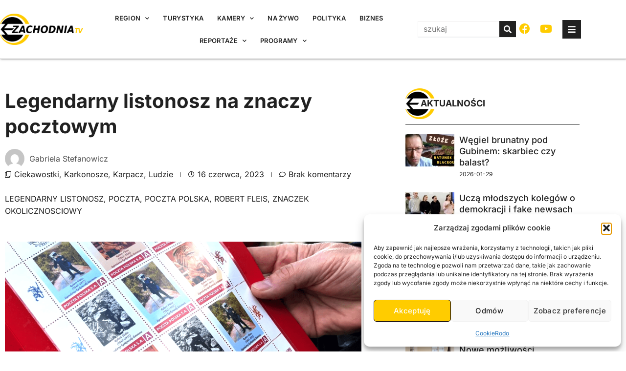

--- FILE ---
content_type: text/html; charset=UTF-8
request_url: https://zachodnia.tv/legendarny-listonosz-na-znaczy-pocztowym/
body_size: 36685
content:
<!doctype html>
<html lang="pl-PL" prefix="og: https://ogp.me/ns#">
<head>
<meta charset="UTF-8">
<meta name="viewport" content="width=device-width, initial-scale=1">
<link rel="profile" href="https://gmpg.org/xfn/11">
<!-- Optymalizacja wyszukiwarek według Rank Math PRO - https://rankmath.com/ -->
<title>Legendarny listonosz na znaczy pocztowym - zachodnia.tv</title>
<meta name="description" content="Przez ponad 30 lat dzień w dzień pokonywał 17. kilometrową trasę wiodącą przez karkonoskie szczyty by doręczyć pocztę do schronisk i na Śnieżkę. Robert Fleis,"/>
<meta name="robots" content="follow, index, max-snippet:-1, max-video-preview:-1, max-image-preview:large"/>
<link rel="canonical" href="https://zachodnia.tv/legendarny-listonosz-na-znaczy-pocztowym/" />
<meta property="og:locale" content="pl_PL" />
<meta property="og:type" content="article" />
<meta property="og:title" content="Legendarny listonosz na znaczy pocztowym - zachodnia.tv" />
<meta property="og:description" content="Przez ponad 30 lat dzień w dzień pokonywał 17. kilometrową trasę wiodącą przez karkonoskie szczyty by doręczyć pocztę do schronisk i na Śnieżkę. Robert Fleis," />
<meta property="og:url" content="https://zachodnia.tv/legendarny-listonosz-na-znaczy-pocztowym/" />
<meta property="og:site_name" content="zachodnia.tv" />
<meta property="article:publisher" content="https://www.facebook.com/zachodnia.tv" />
<meta property="article:tag" content="legendarny listonosz" />
<meta property="article:tag" content="poczta" />
<meta property="article:tag" content="poczta polska" />
<meta property="article:tag" content="robert fleis" />
<meta property="article:tag" content="znaczek okolicznosciowy" />
<meta property="article:section" content="Ciekawostki" />
<meta property="og:updated_time" content="2023-06-18T18:04:36+02:00" />
<meta property="og:image" content="https://zachodnia.tv/wp-content/uploads/2023/06/listonosz.png" />
<meta property="og:image:secure_url" content="https://zachodnia.tv/wp-content/uploads/2023/06/listonosz.png" />
<meta property="og:image:width" content="1625" />
<meta property="og:image:height" content="956" />
<meta property="og:image:alt" content="Legendarny listonosz na znaczy pocztowym" />
<meta property="og:image:type" content="image/png" />
<meta property="article:published_time" content="2023-06-16T18:02:20+02:00" />
<meta property="article:modified_time" content="2023-06-18T18:04:36+02:00" />
<meta name="twitter:card" content="summary_large_image" />
<meta name="twitter:title" content="Legendarny listonosz na znaczy pocztowym - zachodnia.tv" />
<meta name="twitter:description" content="Przez ponad 30 lat dzień w dzień pokonywał 17. kilometrową trasę wiodącą przez karkonoskie szczyty by doręczyć pocztę do schronisk i na Śnieżkę. Robert Fleis," />
<meta name="twitter:image" content="https://zachodnia.tv/wp-content/uploads/2023/06/listonosz.png" />
<meta name="twitter:label1" content="Napisane przez" />
<meta name="twitter:data1" content="Gabriela Stefanowicz" />
<meta name="twitter:label2" content="Czas czytania" />
<meta name="twitter:data2" content="Mniej niż minuta" />
<script type="application/ld+json" class="rank-math-schema-pro">{"@context":"https://schema.org","@graph":[{"@type":"Place","@id":"https://zachodnia.tv/#place","address":{"@type":"PostalAddress","streetAddress":"Zielona 14","addressLocality":"Jelenia G\u00f3ra","addressRegion":"Cieplice","postalCode":"58-5600","addressCountry":"Polska"}},{"@type":["NewsMediaOrganization","Organization"],"@id":"https://zachodnia.tv/#organization","name":"Telewizja Regionalna Zachodnia.TV","url":"https://zachodnia.tv","sameAs":["https://www.facebook.com/zachodnia.tv"],"email":"kontakt@zachodnia.tv","address":{"@type":"PostalAddress","streetAddress":"Zielona 14","addressLocality":"Jelenia G\u00f3ra","addressRegion":"Cieplice","postalCode":"58-5600","addressCountry":"Polska"},"logo":{"@type":"ImageObject","@id":"https://zachodnia.tv/#logo","url":"https://zachodnia.tv/wp-content/uploads/2023/03/zachodnia-tv-full-rgb.png","contentUrl":"https://zachodnia.tv/wp-content/uploads/2023/03/zachodnia-tv-full-rgb.png","caption":"zachodnia.tv","inLanguage":"pl-PL","width":"800","height":"299"},"contactPoint":[{"@type":"ContactPoint","telephone":"+48756199100","contactType":"customer support"}],"vatID":"6111564476","legalName":"INFO SERWIS JACEK JAROSZ","location":{"@id":"https://zachodnia.tv/#place"}},{"@type":"WebSite","@id":"https://zachodnia.tv/#website","url":"https://zachodnia.tv","name":"zachodnia.tv","alternateName":"zachodnia.tv","publisher":{"@id":"https://zachodnia.tv/#organization"},"inLanguage":"pl-PL"},{"@type":"ImageObject","@id":"https://zachodnia.tv/wp-content/uploads/2023/06/listonosz.png","url":"https://zachodnia.tv/wp-content/uploads/2023/06/listonosz.png","width":"1625","height":"956","inLanguage":"pl-PL"},{"@type":"WebPage","@id":"https://zachodnia.tv/legendarny-listonosz-na-znaczy-pocztowym/#webpage","url":"https://zachodnia.tv/legendarny-listonosz-na-znaczy-pocztowym/","name":"Legendarny listonosz na znaczy pocztowym - zachodnia.tv","datePublished":"2023-06-16T18:02:20+02:00","dateModified":"2023-06-18T18:04:36+02:00","isPartOf":{"@id":"https://zachodnia.tv/#website"},"primaryImageOfPage":{"@id":"https://zachodnia.tv/wp-content/uploads/2023/06/listonosz.png"},"inLanguage":"pl-PL"},{"@type":"Person","@id":"https://zachodnia.tv/author/gabriela/","name":"Gabriela Stefanowicz","url":"https://zachodnia.tv/author/gabriela/","image":{"@type":"ImageObject","@id":"https://secure.gravatar.com/avatar/c07b1c24dba9ef6774429401e433206cad4012755874be63bf345ce67db8d38d?s=96&amp;d=mm&amp;r=g","url":"https://secure.gravatar.com/avatar/c07b1c24dba9ef6774429401e433206cad4012755874be63bf345ce67db8d38d?s=96&amp;d=mm&amp;r=g","caption":"Gabriela Stefanowicz","inLanguage":"pl-PL"},"worksFor":{"@id":"https://zachodnia.tv/#organization"}},{"@type":"NewsArticle","headline":"Legendarny listonosz na znaczy pocztowym - zachodnia.tv","keywords":"Legendarny listonosz na znaczy pocztowym","datePublished":"2023-06-16T18:02:20+02:00","dateModified":"2023-06-18T18:04:36+02:00","articleSection":"Ciekawostki, Karkonosze, Karpacz, Ludzie","author":{"@id":"https://zachodnia.tv/author/gabriela/","name":"Gabriela Stefanowicz"},"publisher":{"@id":"https://zachodnia.tv/#organization"},"description":"Przez ponad 30 lat dzie\u0144 w dzie\u0144 pokonywa\u0142 17. kilometrow\u0105 tras\u0119 wiod\u0105c\u0105 przez karkonoskie szczyty by dor\u0119czy\u0107 poczt\u0119 do schronisk i na \u015anie\u017ck\u0119. Robert Fleis,","copyrightYear":"2023","copyrightHolder":{"@id":"https://zachodnia.tv/#organization"},"name":"Legendarny listonosz na znaczy pocztowym - zachodnia.tv","@id":"https://zachodnia.tv/legendarny-listonosz-na-znaczy-pocztowym/#richSnippet","isPartOf":{"@id":"https://zachodnia.tv/legendarny-listonosz-na-znaczy-pocztowym/#webpage"},"image":{"@id":"https://zachodnia.tv/wp-content/uploads/2023/06/listonosz.png"},"inLanguage":"pl-PL","mainEntityOfPage":{"@id":"https://zachodnia.tv/legendarny-listonosz-na-znaczy-pocztowym/#webpage"}}]}</script>
<!-- /Wtyczka Rank Math WordPress SEO -->
<link rel="alternate" title="oEmbed (JSON)" type="application/json+oembed" href="https://zachodnia.tv/wp-json/oembed/1.0/embed?url=https%3A%2F%2Fzachodnia.tv%2Flegendarny-listonosz-na-znaczy-pocztowym%2F" />
<link rel="alternate" title="oEmbed (XML)" type="text/xml+oembed" href="https://zachodnia.tv/wp-json/oembed/1.0/embed?url=https%3A%2F%2Fzachodnia.tv%2Flegendarny-listonosz-na-znaczy-pocztowym%2F&#038;format=xml" />
<!-- zachodnia.tv is managing ads with Advanced Ads 2.0.16 – https://wpadvancedads.com/ --><script data-wpfc-render="false" id="zacho-ready">
window.advanced_ads_ready=function(e,a){a=a||"complete";var d=function(e){return"interactive"===a?"loading"!==e:"complete"===e};d(document.readyState)?e():document.addEventListener("readystatechange",(function(a){d(a.target.readyState)&&e()}),{once:"interactive"===a})},window.advanced_ads_ready_queue=window.advanced_ads_ready_queue||[];		</script>
<style id='wp-img-auto-sizes-contain-inline-css'>
img:is([sizes=auto i],[sizes^="auto," i]){contain-intrinsic-size:3000px 1500px}
/*# sourceURL=wp-img-auto-sizes-contain-inline-css */
</style>
<link rel='stylesheet' id='twb-open-sans-css' href='https://fonts.googleapis.com/css?family=Open+Sans%3A300%2C400%2C500%2C600%2C700%2C800&#038;display=swap&#038;ver=6.9' media='all' />
<!-- <link rel='stylesheet' id='twbbwg-global-css' href='https://zachodnia.tv/wp-content/plugins/photo-gallery/booster/assets/css/global.css?ver=1.0.0' media='all' /> -->
<!-- <link rel='stylesheet' id='dce-dynamic-visibility-style-css' href='https://zachodnia.tv/wp-content/plugins/dynamic-visibility-for-elementor/assets/css/dynamic-visibility.css?ver=6.0.2' media='all' /> -->
<!-- <link rel='stylesheet' id='anwp-pg-styles-css' href='https://zachodnia.tv/wp-content/plugins/anwp-post-grid-for-elementor/public/css/styles.min.css?ver=1.3.3' media='all' /> -->
<!-- <link rel='stylesheet' id='wp-block-library-css' href='https://zachodnia.tv/wp-includes/css/dist/block-library/style.min.css?ver=6.9' media='all' /> -->
<!-- <link rel='stylesheet' id='h5ap-audioplayer-style-css' href='https://zachodnia.tv/wp-content/plugins/html5-audio-player/build/blocks/audioplayer/view.css?ver=2.5.0' media='all' /> -->
<!-- <link rel='stylesheet' id='bplugins-plyrio-css' href='https://zachodnia.tv/wp-content/plugins/html5-audio-player/assets/css/plyr-v3.7.2.css?ver=2.5.3' media='all' /> -->
<link rel="stylesheet" type="text/css" href="//zachodnia.tv/wp-content/cache/wpfc-minified/2eke8bv6/g4zil.css" media="all"/>
<style id='h5ap-radio-player-style-inline-css'>
:root{--h5ap-radio-bg:#232323;--h5ap-radio-primary-color:#232323}.wp-block-h5ap-radio-player .plyr___control.plyr__control--pressed .icon--not-pressed,.wp-block-h5ap-radio-player .plyr___control.plyr__control--pressed .label--not-pressed,.wp-block-h5ap-radio-player .plyr___control:not(.plyr__control--pressed) .icon--pressed,.wp-block-h5ap-radio-player .plyr___control:not(.plyr__control--pressed) .label--pressed,.wp-block-h5ap-radio-player a.plyr___control:after,.wp-block-h5ap-radio-player a.plyr___control:before{display:none}.wp-block-h5ap-radio-player .subtitle{padding-left:0}.wp-block-h5ap-radio-player .radio_skin_compacthorizontal .plyr--audio button:focus{background-color:#fff}.wp-block-h5ap-radio-player .radio_skin_compacthorizontal p{margin:0!important}.wp-block-h5ap-radio-player .lucide-radio{stroke:var(--h5ap-radio-icon-color)}.wp-block-h5ap-radio-player .plyr input[type=range]{color:var(--h5ap-radio-progress-color)}.wp-block-h5ap-radio-player .plyr .svg-icon{color:var(--h5ap-radio-icons-color)}.wp-block-h5ap-radio-player input[type=range]{background:transparent;border:none;outline:none;width:80px}.wp-block-h5ap-radio-player input[type=range]::-webkit-slider-runnable-track{border-radius:10px;box-shadow:none;height:4px}.wp-block-h5ap-radio-player input[type=range]::-moz-range-track{box-shadow:none;height:4px}.wp-block-h5ap-radio-player input[type=range]::-ms-fill-lower,.wp-block-h5ap-radio-player input[type=range]::-ms-fill-upper{border-radius:10px;box-shadow:none;height:4px}.wp-block-h5ap-radio-player .no-thumb input[type=range]::-webkit-slider-thumb{-webkit-appearance:none;appearance:none;height:0;margin-top:-4px;width:0}.wp-block-h5ap-radio-player .no-thumb input[type=range]::-moz-range-thumb{height:0;width:0}.wp-block-h5ap-radio-player .no-thumb input[type=range]::-ms-thumb{height:0;width:0}
@layer theme{:host,:root{--font-sans:ui-sans-serif,system-ui,sans-serif,"Apple Color Emoji","Segoe UI Emoji","Segoe UI Symbol","Noto Color Emoji";--font-mono:ui-monospace,SFMono-Regular,Menlo,Monaco,Consolas,"Liberation Mono","Courier New",monospace;--color-red-400:oklch(70.4% 0.191 22.216);--color-red-500:oklch(63.7% 0.237 25.331);--color-red-600:oklch(57.7% 0.245 27.325);--color-blue-50:oklch(97% 0.014 254.604);--color-blue-100:oklch(93.2% 0.032 255.585);--color-blue-400:oklch(70.7% 0.165 254.624);--color-blue-500:oklch(62.3% 0.214 259.815);--color-blue-700:oklch(48.8% 0.243 264.376);--color-blue-800:oklch(42.4% 0.199 265.638);--color-purple-600:oklch(55.8% 0.288 302.321);--color-slate-50:oklch(98.4% 0.003 247.858);--color-slate-100:oklch(96.8% 0.007 247.896);--color-slate-200:oklch(92.9% 0.013 255.508);--color-slate-400:oklch(70.4% 0.04 256.788);--color-slate-500:oklch(55.4% 0.046 257.417);--color-slate-600:oklch(44.6% 0.043 257.281);--color-slate-800:oklch(27.9% 0.041 260.031);--color-slate-900:oklch(20.8% 0.042 265.755);--color-gray-100:oklch(96.7% 0.003 264.542);--color-gray-200:oklch(92.8% 0.006 264.531);--color-gray-500:oklch(55.1% 0.027 264.364);--color-gray-600:oklch(44.6% 0.03 256.802);--color-gray-700:oklch(37.3% 0.034 259.733);--color-gray-800:oklch(27.8% 0.033 256.848);--color-white:#fff;--spacing:0.25rem;--text-xs:0.75rem;--text-xs--line-height:1.33333;--text-sm:0.875rem;--text-sm--line-height:1.42857;--text-lg:1.125rem;--text-lg--line-height:1.55556;--text-xl:1.25rem;--text-xl--line-height:1.4;--font-weight-medium:500;--font-weight-bold:700;--tracking-wider:0.05em;--radius-lg:0.5rem;--radius-xl:0.75rem;--radius-2xl:1rem;--radius-3xl:1.5rem;--animate-ping:ping 1s cubic-bezier(0,0,0.2,1) infinite;--animate-pulse:pulse 2s cubic-bezier(0.4,0,0.6,1) infinite;--blur-sm:8px;--blur-xl:24px;--default-transition-duration:150ms;--default-transition-timing-function:cubic-bezier(0.4,0,0.2,1);--default-font-family:var(--font-sans);--default-mono-font-family:var(--font-mono)}}.wp-block-h5ap-radio-player .border-none{--tw-border-style:none;border-style:none}@media(hover:hover){.wp-block-h5ap-radio-player .hover\:bg-transparent:hover{background-color:transparent}}.wp-block-h5ap-radio-player .absolute{position:absolute}.wp-block-h5ap-radio-player .leading-none{line-height:1}.wp-block-h5ap-radio-player .relative{position:relative}.wp-block-h5ap-radio-player .inset-0{inset:calc(var(--spacing)*0)}.wp-block-h5ap-radio-player .z-10{z-index:10}.wp-block-h5ap-radio-player .col-span-2{grid-column:span 2/span 2}.wp-block-h5ap-radio-player .mb-1{margin-bottom:calc(var(--spacing)*1)}.wp-block-h5ap-radio-player .mb-2{margin-bottom:calc(var(--spacing)*2)}.wp-block-h5ap-radio-player .mb-3{margin-bottom:calc(var(--spacing)*3)}.wp-block-h5ap-radio-player .mb-4{margin-bottom:calc(var(--spacing)*4)}.wp-block-h5ap-radio-player .flex{display:flex}.wp-block-h5ap-radio-player .grid{display:grid}.wp-block-h5ap-radio-player .h-2{height:calc(var(--spacing)*2)}.wp-block-h5ap-radio-player .h-3{height:calc(var(--spacing)*3)}.wp-block-h5ap-radio-player .h-5{height:calc(var(--spacing)*5)}.wp-block-h5ap-radio-player .h-6{height:calc(var(--spacing)*6)}.wp-block-h5ap-radio-player .h-8{height:calc(var(--spacing)*8)}.wp-block-h5ap-radio-player .h-12{height:calc(var(--spacing)*12)}.wp-block-h5ap-radio-player .w-2{width:calc(var(--spacing)*2)}.wp-block-h5ap-radio-player .w-3{width:calc(var(--spacing)*3)}.wp-block-h5ap-radio-player .w-5{width:calc(var(--spacing)*5)}.wp-block-h5ap-radio-player .w-8{width:calc(var(--spacing)*8)}.wp-block-h5ap-radio-player .w-12{width:calc(var(--spacing)*12)}.wp-block-h5ap-radio-player .w-full{width:100%}.wp-block-h5ap-radio-player .min-w-0{min-width:calc(var(--spacing)*0)}.wp-block-h5ap-radio-player .flex-1{flex:1}.wp-block-h5ap-radio-player .flex-shrink-0{flex-shrink:0}.wp-block-h5ap-radio-player .animate-ping{animation:var(--animate-ping)}.wp-block-h5ap-radio-player .animate-pulse{animation:var(--animate-pulse)}.wp-block-h5ap-radio-player .cursor-pointer{cursor:pointer}.wp-block-h5ap-radio-player .appearance-none{-webkit-appearance:none;-moz-appearance:none;appearance:none}.wp-block-h5ap-radio-player .grid-cols-3{grid-template-columns:repeat(3,minmax(0,1fr))}.wp-block-h5ap-radio-player .flex-col{flex-direction:column}.wp-block-h5ap-radio-player .items-center{align-items:center}.wp-block-h5ap-radio-player .justify-between{justify-content:space-between}.wp-block-h5ap-radio-player .justify-center{justify-content:center}.wp-block-h5ap-radio-player .justify-end{justify-content:flex-end}.wp-block-h5ap-radio-player .gap-2{gap:calc(var(--spacing)*2)}.wp-block-h5ap-radio-player .gap-4{gap:calc(var(--spacing)*4)}:where(.wp-block-h5ap-radio-player .space-x-2>:not(:last-child)){--tw-space-x-reverse:0;margin-inline-end:calc(var(--spacing)*2*(1 - var(--tw-space-x-reverse)));margin-inline-start:calc(var(--spacing)*2*var(--tw-space-x-reverse))}:where(.wp-block-h5ap-radio-player .space-x-3>:not(:last-child)){--tw-space-x-reverse:0;margin-inline-end:calc(var(--spacing)*3*(1 - var(--tw-space-x-reverse)));margin-inline-start:calc(var(--spacing)*3*var(--tw-space-x-reverse))}:where(.wp-block-h5ap-radio-player .space-x-4>:not(:last-child)){--tw-space-x-reverse:0;margin-inline-end:calc(var(--spacing)*4*(1 - var(--tw-space-x-reverse)));margin-inline-start:calc(var(--spacing)*4*var(--tw-space-x-reverse))}.wp-block-h5ap-radio-player .truncate{overflow:hidden;text-overflow:ellipsis;white-space:nowrap}.wp-block-h5ap-radio-player .overflow-hidden{overflow:hidden}.wp-block-h5ap-radio-player .rounded{border-radius:.25rem}.wp-block-h5ap-radio-player .rounded-2xl{border-radius:var(--radius-2xl)}.wp-block-h5ap-radio-player .rounded-3xl{border-radius:var(--radius-3xl)}.wp-block-h5ap-radio-player .rounded-full{border-radius:calc(infinity*1px)}.wp-block-h5ap-radio-player .rounded-lg{border-radius:var(--radius-lg)}.wp-block-h5ap-radio-player .rounded-xl{border-radius:var(--radius-xl)}.wp-block-h5ap-radio-player .border{border-style:var(--tw-border-style);border-width:1px}.wp-block-h5ap-radio-player .border-blue-100{border-color:var(--color-blue-100)}.wp-block-h5ap-radio-player .border-slate-200{border-color:var(--color-slate-200)}.wp-block-h5ap-radio-player .border-white\/20{border-color:color-mix(in srgb,#fff 20%,transparent)}@supports(color:color-mix(in lab,red,red)){.wp-block-h5ap-radio-player .border-white\/20{border-color:color-mix(in oklab,var(--color-white) 20%,transparent)}}.wp-block-h5ap-radio-player .border-white\/40{border-color:color-mix(in srgb,#fff 40%,transparent)}@supports(color:color-mix(in lab,red,red)){.wp-block-h5ap-radio-player .border-white\/40{border-color:color-mix(in oklab,var(--color-white) 40%,transparent)}}.wp-block-h5ap-radio-player .bg-blue-50{background-color:var(--color-blue-50)}.wp-block-h5ap-radio-player .bg-gray-200{background-color:var(--color-gray-200)}.wp-block-h5ap-radio-player .bg-gray-800{background-color:var(--color-gray-800)}.wp-block-h5ap-radio-player .bg-red-500{background-color:var(--color-red-500)}.wp-block-h5ap-radio-player .bg-slate-900{background-color:var(--color-slate-900)}.wp-block-h5ap-radio-player .bg-white{background-color:var(--color-white)}.wp-block-h5ap-radio-player .bg-white\/30{background-color:color-mix(in srgb,#fff 30%,transparent)}@supports(color:color-mix(in lab,red,red)){.wp-block-h5ap-radio-player .bg-white\/30{background-color:color-mix(in oklab,var(--color-white) 30%,transparent)}}.wp-block-h5ap-radio-player .bg-gradient-to-br{--tw-gradient-position:to bottom right in oklab;background-image:linear-gradient(var(--tw-gradient-stops))}.wp-block-h5ap-radio-player .bg-gradient-to-r{--tw-gradient-position:to right in oklab;background-image:linear-gradient(var(--tw-gradient-stops))}.wp-block-h5ap-radio-player .from-blue-400\/10{--tw-gradient-from:color-mix(in srgb,oklch(70.7% 0.165 254.624) 10%,transparent);--tw-gradient-stops:var(--tw-gradient-via-stops,var(--tw-gradient-position),var(--tw-gradient-from) var(--tw-gradient-from-position),var(--tw-gradient-to) var(--tw-gradient-to-position))}@supports(color:color-mix(in lab,red,red)){.wp-block-h5ap-radio-player .from-blue-400\/10{--tw-gradient-from:color-mix(in oklab,var(--color-blue-400) 10%,transparent)}}.wp-block-h5ap-radio-player .from-slate-50{--tw-gradient-from:var(--color-slate-50);--tw-gradient-stops:var(--tw-gradient-via-stops,var(--tw-gradient-position),var(--tw-gradient-from) var(--tw-gradient-from-position),var(--tw-gradient-to) var(--tw-gradient-to-position))}.wp-block-h5ap-radio-player .from-white\/20{--tw-gradient-from:color-mix(in srgb,#fff 20%,transparent);--tw-gradient-stops:var(--tw-gradient-via-stops,var(--tw-gradient-position),var(--tw-gradient-from) var(--tw-gradient-from-position),var(--tw-gradient-to) var(--tw-gradient-to-position))}@supports(color:color-mix(in lab,red,red)){.wp-block-h5ap-radio-player .from-white\/20{--tw-gradient-from:color-mix(in oklab,var(--color-white) 20%,transparent)}}.wp-block-h5ap-radio-player .to-purple-600\/10{--tw-gradient-to:color-mix(in srgb,oklch(55.8% 0.288 302.321) 10%,transparent);--tw-gradient-stops:var(--tw-gradient-via-stops,var(--tw-gradient-position),var(--tw-gradient-from) var(--tw-gradient-from-position),var(--tw-gradient-to) var(--tw-gradient-to-position))}@supports(color:color-mix(in lab,red,red)){.wp-block-h5ap-radio-player .to-purple-600\/10{--tw-gradient-to:color-mix(in oklab,var(--color-purple-600) 10%,transparent)}}.wp-block-h5ap-radio-player .to-slate-100{--tw-gradient-to:var(--color-slate-100);--tw-gradient-stops:var(--tw-gradient-via-stops,var(--tw-gradient-position),var(--tw-gradient-from) var(--tw-gradient-from-position),var(--tw-gradient-to) var(--tw-gradient-to-position))}.wp-block-h5ap-radio-player .to-white\/10{--tw-gradient-to:color-mix(in srgb,#fff 10%,transparent);--tw-gradient-stops:var(--tw-gradient-via-stops,var(--tw-gradient-position),var(--tw-gradient-from) var(--tw-gradient-from-position),var(--tw-gradient-to) var(--tw-gradient-to-position))}@supports(color:color-mix(in lab,red,red)){.wp-block-h5ap-radio-player .to-white\/10{--tw-gradient-to:color-mix(in oklab,var(--color-white) 10%,transparent)}}.wp-block-h5ap-radio-player .p-0{padding:calc(var(--spacing)*0)}.wp-block-h5ap-radio-player .p-4{padding:calc(var(--spacing)*4)}.wp-block-h5ap-radio-player .p-6{padding:calc(var(--spacing)*6)}.wp-block-h5ap-radio-player .px-2{padding-inline:calc(var(--spacing)*2)}.wp-block-h5ap-radio-player .px-6{padding-inline:calc(var(--spacing)*6)}.wp-block-h5ap-radio-player .py-3{padding-block:calc(var(--spacing)*3)}.wp-block-h5ap-radio-player .text-lg{font-size:var(--text-lg);line-height:var(--tw-leading,var(--text-lg--line-height))}.wp-block-h5ap-radio-player .text-sm{font-size:var(--text-sm);line-height:var(--tw-leading,var(--text-sm--line-height))}.wp-block-h5ap-radio-player .text-xl{font-size:var(--text-xl);line-height:var(--tw-leading,var(--text-xl--line-height))}.wp-block-h5ap-radio-player .text-xs{font-size:var(--text-xs);line-height:var(--tw-leading,var(--text-xs--line-height))}.wp-block-h5ap-radio-player .font-bold{--tw-font-weight:var(--font-weight-bold);font-weight:var(--font-weight-bold)}.wp-block-h5ap-radio-player .font-medium{--tw-font-weight:var(--font-weight-medium);font-weight:var(--font-weight-medium)}.wp-block-h5ap-radio-player .tracking-wider{--tw-tracking:var(--tracking-wider);letter-spacing:var(--tracking-wider)}.wp-block-h5ap-radio-player .text-blue-500{color:var(--color-blue-500)}.wp-block-h5ap-radio-player .text-blue-700{color:var(--color-blue-700)}.wp-block-h5ap-radio-player .text-blue-800{color:var(--color-blue-800)}.wp-block-h5ap-radio-player .text-gray-500{color:var(--color-gray-500)}.wp-block-h5ap-radio-player .text-gray-600{color:var(--color-gray-600)}.wp-block-h5ap-radio-player .text-gray-700{color:var(--color-gray-700)}.wp-block-h5ap-radio-player .text-gray-800{color:var(--color-gray-800)}.wp-block-h5ap-radio-player .text-red-400{color:var(--color-red-400)}.wp-block-h5ap-radio-player .text-red-600{color:var(--color-red-600)}.wp-block-h5ap-radio-player .text-slate-400{color:var(--color-slate-400)}.wp-block-h5ap-radio-player .text-slate-500{color:var(--color-slate-500)}.wp-block-h5ap-radio-player .text-slate-600{color:var(--color-slate-600)}.wp-block-h5ap-radio-player .text-slate-800{color:var(--color-slate-800)}.wp-block-h5ap-radio-player .text-slate-900{color:var(--color-slate-900)}.wp-block-h5ap-radio-player .text-white{color:var(--color-white)}.wp-block-h5ap-radio-player .uppercase{text-transform:uppercase}.wp-block-h5ap-radio-player .opacity-75{opacity:75%}.wp-block-h5ap-radio-player .shadow-2xl{--tw-shadow:0 25px 50px -12px var(--tw-shadow-color,rgba(0,0,0,.25))}.wp-block-h5ap-radio-player .shadow-2xl,.wp-block-h5ap-radio-player .shadow-lg{box-shadow:var(--tw-inset-shadow),var(--tw-inset-ring-shadow),var(--tw-ring-offset-shadow),var(--tw-ring-shadow),var(--tw-shadow)}.wp-block-h5ap-radio-player .shadow-lg{--tw-shadow:0 10px 15px -3px var(--tw-shadow-color,rgba(0,0,0,.1)),0 4px 6px -4px var(--tw-shadow-color,rgba(0,0,0,.1))}.wp-block-h5ap-radio-player .shadow-md{--tw-shadow:0 4px 6px -1px var(--tw-shadow-color,rgba(0,0,0,.1)),0 2px 4px -2px var(--tw-shadow-color,rgba(0,0,0,.1))}.wp-block-h5ap-radio-player .shadow-md,.wp-block-h5ap-radio-player .shadow-xl{box-shadow:var(--tw-inset-shadow),var(--tw-inset-ring-shadow),var(--tw-ring-offset-shadow),var(--tw-ring-shadow),var(--tw-shadow)}.wp-block-h5ap-radio-player .shadow-xl{--tw-shadow:0 20px 25px -5px var(--tw-shadow-color,rgba(0,0,0,.1)),0 8px 10px -6px var(--tw-shadow-color,rgba(0,0,0,.1))}.wp-block-h5ap-radio-player .backdrop-blur-sm{--tw-backdrop-blur:blur(var(--blur-sm))}.wp-block-h5ap-radio-player .backdrop-blur-sm,.wp-block-h5ap-radio-player .backdrop-blur-xl{-webkit-backdrop-filter:var(--tw-backdrop-blur, ) var(--tw-backdrop-brightness, ) var(--tw-backdrop-contrast, ) var(--tw-backdrop-grayscale, ) var(--tw-backdrop-hue-rotate, ) var(--tw-backdrop-invert, ) var(--tw-backdrop-opacity, ) var(--tw-backdrop-saturate, ) var(--tw-backdrop-sepia, );backdrop-filter:var(--tw-backdrop-blur, ) var(--tw-backdrop-brightness, ) var(--tw-backdrop-contrast, ) var(--tw-backdrop-grayscale, ) var(--tw-backdrop-hue-rotate, ) var(--tw-backdrop-invert, ) var(--tw-backdrop-opacity, ) var(--tw-backdrop-saturate, ) var(--tw-backdrop-sepia, )}.wp-block-h5ap-radio-player .backdrop-blur-xl{--tw-backdrop-blur:blur(var(--blur-xl))}.wp-block-h5ap-radio-player .transition-all{transition-duration:var(--tw-duration,var(--default-transition-duration));transition-property:all;transition-timing-function:var(--tw-ease,var(--default-transition-timing-function))}.wp-block-h5ap-radio-player .transition-colors{transition-duration:var(--tw-duration,var(--default-transition-duration));transition-property:color,background-color,border-color,outline-color,text-decoration-color,fill,stroke,--tw-gradient-from,--tw-gradient-via,--tw-gradient-to;transition-timing-function:var(--tw-ease,var(--default-transition-timing-function))}.wp-block-h5ap-radio-player .duration-200{--tw-duration:200ms;transition-duration:.2s}.wp-block-h5ap-radio-player .duration-300{--tw-duration:300ms;transition-duration:.3s}@media(hover:hover){.wp-block-h5ap-radio-player .hover\:scale-105:hover{--tw-scale-x:105%;--tw-scale-y:105%;--tw-scale-z:105%;scale:var(--tw-scale-x) var(--tw-scale-y)}.wp-block-h5ap-radio-player .hover\:bg-gray-100:hover{background-color:var(--color-gray-100)}.wp-block-h5ap-radio-player .hover\:bg-slate-800:hover{background-color:var(--color-slate-800)}.wp-block-h5ap-radio-player .hover\:bg-white\/40:hover{background-color:color-mix(in srgb,#fff 40%,transparent)}}@media(hover:hover){@supports(color:color-mix(in lab,red,red)){.wp-block-h5ap-radio-player .hover\:bg-white\/40:hover{background-color:color-mix(in oklab,var(--color-white) 40%,transparent)}}}@media(hover:hover){.wp-block-h5ap-radio-player .hover\:text-blue-500:hover{color:var(--color-blue-500)}.wp-block-h5ap-radio-player .hover\:text-red-500:hover{color:var(--color-red-500)}.wp-block-h5ap-radio-player .hover\:text-slate-600:hover{color:var(--color-slate-600)}.wp-block-h5ap-radio-player .hover\:shadow-lg:hover{--tw-shadow:0 10px 15px -3px var(--tw-shadow-color,rgba(0,0,0,.1)),0 4px 6px -4px var(--tw-shadow-color,rgba(0,0,0,.1));box-shadow:var(--tw-inset-shadow),var(--tw-inset-ring-shadow),var(--tw-ring-offset-shadow),var(--tw-ring-shadow),var(--tw-shadow)}}@property --tw-space-x-reverse{syntax:"*";inherits:false;initial-value:0}@property --tw-border-style{syntax:"*";inherits:false;initial-value:solid}@property --tw-gradient-position{syntax:"*";inherits:false}@property --tw-gradient-from{syntax:"<color>";inherits:false;initial-value:transparent}@property --tw-gradient-via{syntax:"<color>";inherits:false;initial-value:transparent}@property --tw-gradient-to{syntax:"<color>";inherits:false;initial-value:transparent}@property --tw-gradient-stops{syntax:"*";inherits:false}@property --tw-gradient-via-stops{syntax:"*";inherits:false}@property --tw-gradient-from-position{syntax:"<length-percentage>";inherits:false;initial-value:0}@property --tw-gradient-via-position{syntax:"<length-percentage>";inherits:false;initial-value:50%}@property --tw-gradient-to-position{syntax:"<length-percentage>";inherits:false;initial-value:100%}@property --tw-font-weight{syntax:"*";inherits:false}@property --tw-tracking{syntax:"*";inherits:false}@property --tw-shadow{syntax:"*";inherits:false;initial-value:0 0 transparent}@property --tw-shadow-color{syntax:"*";inherits:false}@property --tw-shadow-alpha{syntax:"<percentage>";inherits:false;initial-value:100%}@property --tw-inset-shadow{syntax:"*";inherits:false;initial-value:0 0 transparent}@property --tw-inset-shadow-color{syntax:"*";inherits:false}@property --tw-inset-shadow-alpha{syntax:"<percentage>";inherits:false;initial-value:100%}@property --tw-ring-color{syntax:"*";inherits:false}@property --tw-ring-shadow{syntax:"*";inherits:false;initial-value:0 0 transparent}@property --tw-inset-ring-color{syntax:"*";inherits:false}@property --tw-inset-ring-shadow{syntax:"*";inherits:false;initial-value:0 0 transparent}@property --tw-ring-inset{syntax:"*";inherits:false}@property --tw-ring-offset-width{syntax:"<length>";inherits:false;initial-value:0}@property --tw-ring-offset-color{syntax:"*";inherits:false;initial-value:#fff}@property --tw-ring-offset-shadow{syntax:"*";inherits:false;initial-value:0 0 transparent}@property --tw-backdrop-blur{syntax:"*";inherits:false}@property --tw-backdrop-brightness{syntax:"*";inherits:false}@property --tw-backdrop-contrast{syntax:"*";inherits:false}@property --tw-backdrop-grayscale{syntax:"*";inherits:false}@property --tw-backdrop-hue-rotate{syntax:"*";inherits:false}@property --tw-backdrop-invert{syntax:"*";inherits:false}@property --tw-backdrop-opacity{syntax:"*";inherits:false}@property --tw-backdrop-saturate{syntax:"*";inherits:false}@property --tw-backdrop-sepia{syntax:"*";inherits:false}@property --tw-duration{syntax:"*";inherits:false}@property --tw-scale-x{syntax:"*";inherits:false;initial-value:1}@property --tw-scale-y{syntax:"*";inherits:false;initial-value:1}@property --tw-scale-z{syntax:"*";inherits:false;initial-value:1}@keyframes ping{75%,to{opacity:0;transform:scale(2)}}@keyframes pulse{50%{opacity:.5}}@layer properties{@supports((-webkit-hyphens:none) and (not (margin-trim:inline))) or ((-moz-orient:inline) and (not (color:rgb(from red r g b)))){*,::backdrop,:after,:before{--tw-space-x-reverse:0;--tw-border-style:solid;--tw-gradient-position:initial;--tw-gradient-from:#0000;--tw-gradient-via:#0000;--tw-gradient-to:#0000;--tw-gradient-stops:initial;--tw-gradient-via-stops:initial;--tw-gradient-from-position:0%;--tw-gradient-via-position:50%;--tw-gradient-to-position:100%;--tw-font-weight:initial;--tw-tracking:initial;--tw-shadow:0 0 #0000;--tw-shadow-color:initial;--tw-shadow-alpha:100%;--tw-inset-shadow:0 0 #0000;--tw-inset-shadow-color:initial;--tw-inset-shadow-alpha:100%;--tw-ring-color:initial;--tw-ring-shadow:0 0 #0000;--tw-inset-ring-color:initial;--tw-inset-ring-shadow:0 0 #0000;--tw-ring-inset:initial;--tw-ring-offset-width:0px;--tw-ring-offset-color:#fff;--tw-ring-offset-shadow:0 0 #0000;--tw-backdrop-blur:initial;--tw-backdrop-brightness:initial;--tw-backdrop-contrast:initial;--tw-backdrop-grayscale:initial;--tw-backdrop-hue-rotate:initial;--tw-backdrop-invert:initial;--tw-backdrop-opacity:initial;--tw-backdrop-saturate:initial;--tw-backdrop-sepia:initial;--tw-duration:initial;--tw-scale-x:1;--tw-scale-y:1;--tw-scale-z:1}}}
/*# sourceURL=https://zachodnia.tv/wp-content/plugins/html5-audio-player/build/blocks/radio-player/view.css */
</style>
<style id='powerpress-player-block-style-inline-css'>
/*# sourceURL=https://zachodnia.tv/wp-content/plugins/powerpress/blocks/player-block/build/style-index.css */
</style>
<style id='global-styles-inline-css'>
:root{--wp--preset--aspect-ratio--square: 1;--wp--preset--aspect-ratio--4-3: 4/3;--wp--preset--aspect-ratio--3-4: 3/4;--wp--preset--aspect-ratio--3-2: 3/2;--wp--preset--aspect-ratio--2-3: 2/3;--wp--preset--aspect-ratio--16-9: 16/9;--wp--preset--aspect-ratio--9-16: 9/16;--wp--preset--color--black: #000000;--wp--preset--color--cyan-bluish-gray: #abb8c3;--wp--preset--color--white: #ffffff;--wp--preset--color--pale-pink: #f78da7;--wp--preset--color--vivid-red: #cf2e2e;--wp--preset--color--luminous-vivid-orange: #ff6900;--wp--preset--color--luminous-vivid-amber: #fcb900;--wp--preset--color--light-green-cyan: #7bdcb5;--wp--preset--color--vivid-green-cyan: #00d084;--wp--preset--color--pale-cyan-blue: #8ed1fc;--wp--preset--color--vivid-cyan-blue: #0693e3;--wp--preset--color--vivid-purple: #9b51e0;--wp--preset--gradient--vivid-cyan-blue-to-vivid-purple: linear-gradient(135deg,rgb(6,147,227) 0%,rgb(155,81,224) 100%);--wp--preset--gradient--light-green-cyan-to-vivid-green-cyan: linear-gradient(135deg,rgb(122,220,180) 0%,rgb(0,208,130) 100%);--wp--preset--gradient--luminous-vivid-amber-to-luminous-vivid-orange: linear-gradient(135deg,rgb(252,185,0) 0%,rgb(255,105,0) 100%);--wp--preset--gradient--luminous-vivid-orange-to-vivid-red: linear-gradient(135deg,rgb(255,105,0) 0%,rgb(207,46,46) 100%);--wp--preset--gradient--very-light-gray-to-cyan-bluish-gray: linear-gradient(135deg,rgb(238,238,238) 0%,rgb(169,184,195) 100%);--wp--preset--gradient--cool-to-warm-spectrum: linear-gradient(135deg,rgb(74,234,220) 0%,rgb(151,120,209) 20%,rgb(207,42,186) 40%,rgb(238,44,130) 60%,rgb(251,105,98) 80%,rgb(254,248,76) 100%);--wp--preset--gradient--blush-light-purple: linear-gradient(135deg,rgb(255,206,236) 0%,rgb(152,150,240) 100%);--wp--preset--gradient--blush-bordeaux: linear-gradient(135deg,rgb(254,205,165) 0%,rgb(254,45,45) 50%,rgb(107,0,62) 100%);--wp--preset--gradient--luminous-dusk: linear-gradient(135deg,rgb(255,203,112) 0%,rgb(199,81,192) 50%,rgb(65,88,208) 100%);--wp--preset--gradient--pale-ocean: linear-gradient(135deg,rgb(255,245,203) 0%,rgb(182,227,212) 50%,rgb(51,167,181) 100%);--wp--preset--gradient--electric-grass: linear-gradient(135deg,rgb(202,248,128) 0%,rgb(113,206,126) 100%);--wp--preset--gradient--midnight: linear-gradient(135deg,rgb(2,3,129) 0%,rgb(40,116,252) 100%);--wp--preset--font-size--small: 13px;--wp--preset--font-size--medium: 20px;--wp--preset--font-size--large: 36px;--wp--preset--font-size--x-large: 42px;--wp--preset--spacing--20: 0.44rem;--wp--preset--spacing--30: 0.67rem;--wp--preset--spacing--40: 1rem;--wp--preset--spacing--50: 1.5rem;--wp--preset--spacing--60: 2.25rem;--wp--preset--spacing--70: 3.38rem;--wp--preset--spacing--80: 5.06rem;--wp--preset--shadow--natural: 6px 6px 9px rgba(0, 0, 0, 0.2);--wp--preset--shadow--deep: 12px 12px 50px rgba(0, 0, 0, 0.4);--wp--preset--shadow--sharp: 6px 6px 0px rgba(0, 0, 0, 0.2);--wp--preset--shadow--outlined: 6px 6px 0px -3px rgb(255, 255, 255), 6px 6px rgb(0, 0, 0);--wp--preset--shadow--crisp: 6px 6px 0px rgb(0, 0, 0);}:root { --wp--style--global--content-size: 800px;--wp--style--global--wide-size: 1200px; }:where(body) { margin: 0; }.wp-site-blocks > .alignleft { float: left; margin-right: 2em; }.wp-site-blocks > .alignright { float: right; margin-left: 2em; }.wp-site-blocks > .aligncenter { justify-content: center; margin-left: auto; margin-right: auto; }:where(.wp-site-blocks) > * { margin-block-start: 24px; margin-block-end: 0; }:where(.wp-site-blocks) > :first-child { margin-block-start: 0; }:where(.wp-site-blocks) > :last-child { margin-block-end: 0; }:root { --wp--style--block-gap: 24px; }:root :where(.is-layout-flow) > :first-child{margin-block-start: 0;}:root :where(.is-layout-flow) > :last-child{margin-block-end: 0;}:root :where(.is-layout-flow) > *{margin-block-start: 24px;margin-block-end: 0;}:root :where(.is-layout-constrained) > :first-child{margin-block-start: 0;}:root :where(.is-layout-constrained) > :last-child{margin-block-end: 0;}:root :where(.is-layout-constrained) > *{margin-block-start: 24px;margin-block-end: 0;}:root :where(.is-layout-flex){gap: 24px;}:root :where(.is-layout-grid){gap: 24px;}.is-layout-flow > .alignleft{float: left;margin-inline-start: 0;margin-inline-end: 2em;}.is-layout-flow > .alignright{float: right;margin-inline-start: 2em;margin-inline-end: 0;}.is-layout-flow > .aligncenter{margin-left: auto !important;margin-right: auto !important;}.is-layout-constrained > .alignleft{float: left;margin-inline-start: 0;margin-inline-end: 2em;}.is-layout-constrained > .alignright{float: right;margin-inline-start: 2em;margin-inline-end: 0;}.is-layout-constrained > .aligncenter{margin-left: auto !important;margin-right: auto !important;}.is-layout-constrained > :where(:not(.alignleft):not(.alignright):not(.alignfull)){max-width: var(--wp--style--global--content-size);margin-left: auto !important;margin-right: auto !important;}.is-layout-constrained > .alignwide{max-width: var(--wp--style--global--wide-size);}body .is-layout-flex{display: flex;}.is-layout-flex{flex-wrap: wrap;align-items: center;}.is-layout-flex > :is(*, div){margin: 0;}body .is-layout-grid{display: grid;}.is-layout-grid > :is(*, div){margin: 0;}body{padding-top: 0px;padding-right: 0px;padding-bottom: 0px;padding-left: 0px;}a:where(:not(.wp-element-button)){text-decoration: underline;}:root :where(.wp-element-button, .wp-block-button__link){background-color: #32373c;border-width: 0;color: #fff;font-family: inherit;font-size: inherit;font-style: inherit;font-weight: inherit;letter-spacing: inherit;line-height: inherit;padding-top: calc(0.667em + 2px);padding-right: calc(1.333em + 2px);padding-bottom: calc(0.667em + 2px);padding-left: calc(1.333em + 2px);text-decoration: none;text-transform: inherit;}.has-black-color{color: var(--wp--preset--color--black) !important;}.has-cyan-bluish-gray-color{color: var(--wp--preset--color--cyan-bluish-gray) !important;}.has-white-color{color: var(--wp--preset--color--white) !important;}.has-pale-pink-color{color: var(--wp--preset--color--pale-pink) !important;}.has-vivid-red-color{color: var(--wp--preset--color--vivid-red) !important;}.has-luminous-vivid-orange-color{color: var(--wp--preset--color--luminous-vivid-orange) !important;}.has-luminous-vivid-amber-color{color: var(--wp--preset--color--luminous-vivid-amber) !important;}.has-light-green-cyan-color{color: var(--wp--preset--color--light-green-cyan) !important;}.has-vivid-green-cyan-color{color: var(--wp--preset--color--vivid-green-cyan) !important;}.has-pale-cyan-blue-color{color: var(--wp--preset--color--pale-cyan-blue) !important;}.has-vivid-cyan-blue-color{color: var(--wp--preset--color--vivid-cyan-blue) !important;}.has-vivid-purple-color{color: var(--wp--preset--color--vivid-purple) !important;}.has-black-background-color{background-color: var(--wp--preset--color--black) !important;}.has-cyan-bluish-gray-background-color{background-color: var(--wp--preset--color--cyan-bluish-gray) !important;}.has-white-background-color{background-color: var(--wp--preset--color--white) !important;}.has-pale-pink-background-color{background-color: var(--wp--preset--color--pale-pink) !important;}.has-vivid-red-background-color{background-color: var(--wp--preset--color--vivid-red) !important;}.has-luminous-vivid-orange-background-color{background-color: var(--wp--preset--color--luminous-vivid-orange) !important;}.has-luminous-vivid-amber-background-color{background-color: var(--wp--preset--color--luminous-vivid-amber) !important;}.has-light-green-cyan-background-color{background-color: var(--wp--preset--color--light-green-cyan) !important;}.has-vivid-green-cyan-background-color{background-color: var(--wp--preset--color--vivid-green-cyan) !important;}.has-pale-cyan-blue-background-color{background-color: var(--wp--preset--color--pale-cyan-blue) !important;}.has-vivid-cyan-blue-background-color{background-color: var(--wp--preset--color--vivid-cyan-blue) !important;}.has-vivid-purple-background-color{background-color: var(--wp--preset--color--vivid-purple) !important;}.has-black-border-color{border-color: var(--wp--preset--color--black) !important;}.has-cyan-bluish-gray-border-color{border-color: var(--wp--preset--color--cyan-bluish-gray) !important;}.has-white-border-color{border-color: var(--wp--preset--color--white) !important;}.has-pale-pink-border-color{border-color: var(--wp--preset--color--pale-pink) !important;}.has-vivid-red-border-color{border-color: var(--wp--preset--color--vivid-red) !important;}.has-luminous-vivid-orange-border-color{border-color: var(--wp--preset--color--luminous-vivid-orange) !important;}.has-luminous-vivid-amber-border-color{border-color: var(--wp--preset--color--luminous-vivid-amber) !important;}.has-light-green-cyan-border-color{border-color: var(--wp--preset--color--light-green-cyan) !important;}.has-vivid-green-cyan-border-color{border-color: var(--wp--preset--color--vivid-green-cyan) !important;}.has-pale-cyan-blue-border-color{border-color: var(--wp--preset--color--pale-cyan-blue) !important;}.has-vivid-cyan-blue-border-color{border-color: var(--wp--preset--color--vivid-cyan-blue) !important;}.has-vivid-purple-border-color{border-color: var(--wp--preset--color--vivid-purple) !important;}.has-vivid-cyan-blue-to-vivid-purple-gradient-background{background: var(--wp--preset--gradient--vivid-cyan-blue-to-vivid-purple) !important;}.has-light-green-cyan-to-vivid-green-cyan-gradient-background{background: var(--wp--preset--gradient--light-green-cyan-to-vivid-green-cyan) !important;}.has-luminous-vivid-amber-to-luminous-vivid-orange-gradient-background{background: var(--wp--preset--gradient--luminous-vivid-amber-to-luminous-vivid-orange) !important;}.has-luminous-vivid-orange-to-vivid-red-gradient-background{background: var(--wp--preset--gradient--luminous-vivid-orange-to-vivid-red) !important;}.has-very-light-gray-to-cyan-bluish-gray-gradient-background{background: var(--wp--preset--gradient--very-light-gray-to-cyan-bluish-gray) !important;}.has-cool-to-warm-spectrum-gradient-background{background: var(--wp--preset--gradient--cool-to-warm-spectrum) !important;}.has-blush-light-purple-gradient-background{background: var(--wp--preset--gradient--blush-light-purple) !important;}.has-blush-bordeaux-gradient-background{background: var(--wp--preset--gradient--blush-bordeaux) !important;}.has-luminous-dusk-gradient-background{background: var(--wp--preset--gradient--luminous-dusk) !important;}.has-pale-ocean-gradient-background{background: var(--wp--preset--gradient--pale-ocean) !important;}.has-electric-grass-gradient-background{background: var(--wp--preset--gradient--electric-grass) !important;}.has-midnight-gradient-background{background: var(--wp--preset--gradient--midnight) !important;}.has-small-font-size{font-size: var(--wp--preset--font-size--small) !important;}.has-medium-font-size{font-size: var(--wp--preset--font-size--medium) !important;}.has-large-font-size{font-size: var(--wp--preset--font-size--large) !important;}.has-x-large-font-size{font-size: var(--wp--preset--font-size--x-large) !important;}
:root :where(.wp-block-pullquote){font-size: 1.5em;line-height: 1.6;}
/*# sourceURL=global-styles-inline-css */
</style>
<!-- <link rel='stylesheet' id='h5ap-public-css' href='https://zachodnia.tv/wp-content/plugins/html5-audio-player/assets/css/style.css?ver=2.5.3' media='all' /> -->
<!-- <link rel='stylesheet' id='bwg_fonts-css' href='https://zachodnia.tv/wp-content/plugins/photo-gallery/css/bwg-fonts/fonts.css?ver=0.0.1' media='all' /> -->
<!-- <link rel='stylesheet' id='sumoselect-css' href='https://zachodnia.tv/wp-content/plugins/photo-gallery/css/sumoselect.min.css?ver=3.4.6' media='all' /> -->
<!-- <link rel='stylesheet' id='mCustomScrollbar-css' href='https://zachodnia.tv/wp-content/plugins/photo-gallery/css/jquery.mCustomScrollbar.min.css?ver=3.1.5' media='all' /> -->
<link rel="stylesheet" type="text/css" href="//zachodnia.tv/wp-content/cache/wpfc-minified/ldtl0vbu/g4zil.css" media="all"/>
<link rel='stylesheet' id='bwg_googlefonts-css' href='https://fonts.googleapis.com/css?family=Ubuntu&#038;subset=greek,latin,greek-ext,vietnamese,cyrillic-ext,latin-ext,cyrillic' media='all' />
<!-- <link rel='stylesheet' id='bwg_frontend-css' href='https://zachodnia.tv/wp-content/plugins/photo-gallery/css/styles.min.css?ver=1.8.35' media='all' /> -->
<!-- <link rel='stylesheet' id='cmplz-general-css' href='https://zachodnia.tv/wp-content/plugins/complianz-gdpr/assets/css/cookieblocker.min.css?ver=1767263025' media='all' /> -->
<!-- <link rel='stylesheet' id='hello-elementor-css' href='https://zachodnia.tv/wp-content/themes/hello-elementor/assets/css/reset.css?ver=3.4.5' media='all' /> -->
<!-- <link rel='stylesheet' id='hello-elementor-theme-style-css' href='https://zachodnia.tv/wp-content/themes/hello-elementor/assets/css/theme.css?ver=3.4.5' media='all' /> -->
<!-- <link rel='stylesheet' id='hello-elementor-header-footer-css' href='https://zachodnia.tv/wp-content/themes/hello-elementor/assets/css/header-footer.css?ver=3.4.5' media='all' /> -->
<!-- <link rel='stylesheet' id='elementor-frontend-css' href='https://zachodnia.tv/wp-content/plugins/elementor/assets/css/frontend.min.css?ver=3.34.2' media='all' /> -->
<link rel="stylesheet" type="text/css" href="//zachodnia.tv/wp-content/cache/wpfc-minified/fx46asv/g4zil.css" media="all"/>
<link rel='stylesheet' id='elementor-post-56-css' href='https://zachodnia.tv/wp-content/uploads/elementor/css/post-56.css?ver=1769365338' media='all' />
<!-- <link rel='stylesheet' id='widget-image-css' href='https://zachodnia.tv/wp-content/plugins/elementor/assets/css/widget-image.min.css?ver=3.34.2' media='all' /> -->
<!-- <link rel='stylesheet' id='widget-nav-menu-css' href='https://zachodnia.tv/wp-content/plugins/elementor-pro/assets/css/widget-nav-menu.min.css?ver=3.34.0' media='all' /> -->
<!-- <link rel='stylesheet' id='widget-search-form-css' href='https://zachodnia.tv/wp-content/plugins/elementor-pro/assets/css/widget-search-form.min.css?ver=3.34.0' media='all' /> -->
<!-- <link rel='stylesheet' id='elementor-icons-shared-0-css' href='https://zachodnia.tv/wp-content/plugins/elementor/assets/lib/font-awesome/css/fontawesome.min.css?ver=5.15.3' media='all' /> -->
<!-- <link rel='stylesheet' id='elementor-icons-fa-solid-css' href='https://zachodnia.tv/wp-content/plugins/elementor/assets/lib/font-awesome/css/solid.min.css?ver=5.15.3' media='all' /> -->
<!-- <link rel='stylesheet' id='widget-social-icons-css' href='https://zachodnia.tv/wp-content/plugins/elementor/assets/css/widget-social-icons.min.css?ver=3.34.2' media='all' /> -->
<!-- <link rel='stylesheet' id='e-apple-webkit-css' href='https://zachodnia.tv/wp-content/plugins/elementor/assets/css/conditionals/apple-webkit.min.css?ver=3.34.2' media='all' /> -->
<!-- <link rel='stylesheet' id='widget-heading-css' href='https://zachodnia.tv/wp-content/plugins/elementor/assets/css/widget-heading.min.css?ver=3.34.2' media='all' /> -->
<!-- <link rel='stylesheet' id='widget-divider-css' href='https://zachodnia.tv/wp-content/plugins/elementor/assets/css/widget-divider.min.css?ver=3.34.2' media='all' /> -->
<!-- <link rel='stylesheet' id='widget-icon-list-css' href='https://zachodnia.tv/wp-content/plugins/elementor/assets/css/widget-icon-list.min.css?ver=3.34.2' media='all' /> -->
<!-- <link rel='stylesheet' id='eael-general-css' href='https://zachodnia.tv/wp-content/plugins/essential-addons-for-elementor-lite/assets/front-end/css/view/general.min.css?ver=6.5.7' media='all' /> -->
<!-- <link rel='stylesheet' id='eael-218-css' href='https://zachodnia.tv/wp-content/uploads/essential-addons-elementor/eael-218.css?ver=1687111476' media='all' /> -->
<!-- <link rel='stylesheet' id='widget-post-info-css' href='https://zachodnia.tv/wp-content/plugins/elementor-pro/assets/css/widget-post-info.min.css?ver=3.34.0' media='all' /> -->
<!-- <link rel='stylesheet' id='elementor-icons-fa-regular-css' href='https://zachodnia.tv/wp-content/plugins/elementor/assets/lib/font-awesome/css/regular.min.css?ver=5.15.3' media='all' /> -->
<!-- <link rel='stylesheet' id='widget-video-css' href='https://zachodnia.tv/wp-content/plugins/elementor/assets/css/widget-video.min.css?ver=3.34.2' media='all' /> -->
<!-- <link rel='stylesheet' id='widget-share-buttons-css' href='https://zachodnia.tv/wp-content/plugins/elementor-pro/assets/css/widget-share-buttons.min.css?ver=3.34.0' media='all' /> -->
<!-- <link rel='stylesheet' id='elementor-icons-fa-brands-css' href='https://zachodnia.tv/wp-content/plugins/elementor/assets/lib/font-awesome/css/brands.min.css?ver=5.15.3' media='all' /> -->
<!-- <link rel='stylesheet' id='widget-author-box-css' href='https://zachodnia.tv/wp-content/plugins/elementor-pro/assets/css/widget-author-box.min.css?ver=3.34.0' media='all' /> -->
<!-- <link rel='stylesheet' id='widget-posts-css' href='https://zachodnia.tv/wp-content/plugins/elementor-pro/assets/css/widget-posts.min.css?ver=3.34.0' media='all' /> -->
<!-- <link rel='stylesheet' id='e-popup-css' href='https://zachodnia.tv/wp-content/plugins/elementor-pro/assets/css/conditionals/popup.min.css?ver=3.34.0' media='all' /> -->
<!-- <link rel='stylesheet' id='elementor-icons-css' href='https://zachodnia.tv/wp-content/plugins/elementor/assets/lib/eicons/css/elementor-icons.min.css?ver=5.46.0' media='all' /> -->
<link rel="stylesheet" type="text/css" href="//zachodnia.tv/wp-content/cache/wpfc-minified/18m47jc/g4zqs.css" media="all"/>
<style id='elementor-icons-inline-css'>
.elementor-add-new-section .elementor-add-templately-promo-button{
background-color: #5d4fff !important;
background-image: url(https://zachodnia.tv/wp-content/plugins/essential-addons-for-elementor-lite/assets/admin/images/templately/logo-icon.svg);
background-repeat: no-repeat;
background-position: center center;
position: relative;
}
.elementor-add-new-section .elementor-add-templately-promo-button > i{
height: 12px;
}
body .elementor-add-new-section .elementor-add-section-area-button {
margin-left: 0;
}
.elementor-add-new-section .elementor-add-templately-promo-button{
background-color: #5d4fff !important;
background-image: url(https://zachodnia.tv/wp-content/plugins/essential-addons-for-elementor-lite/assets/admin/images/templately/logo-icon.svg);
background-repeat: no-repeat;
background-position: center center;
position: relative;
}
.elementor-add-new-section .elementor-add-templately-promo-button > i{
height: 12px;
}
body .elementor-add-new-section .elementor-add-section-area-button {
margin-left: 0;
}
/*# sourceURL=elementor-icons-inline-css */
</style>
<link rel='stylesheet' id='elementor-post-36-css' href='https://zachodnia.tv/wp-content/uploads/elementor/css/post-36.css?ver=1769365338' media='all' />
<link rel='stylesheet' id='elementor-post-249-css' href='https://zachodnia.tv/wp-content/uploads/elementor/css/post-249.css?ver=1769365339' media='all' />
<link rel='stylesheet' id='elementor-post-218-css' href='https://zachodnia.tv/wp-content/uploads/elementor/css/post-218.css?ver=1769365409' media='all' />
<link rel='stylesheet' id='elementor-post-67-css' href='https://zachodnia.tv/wp-content/uploads/elementor/css/post-67.css?ver=1769365339' media='all' />
<!-- <link rel='stylesheet' id='ecs-styles-css' href='https://zachodnia.tv/wp-content/plugins/ele-custom-skin/assets/css/ecs-style.css?ver=3.1.9' media='all' /> -->
<link rel="stylesheet" type="text/css" href="//zachodnia.tv/wp-content/cache/wpfc-minified/149hhmum/g4zil.css" media="all"/>
<link rel='stylesheet' id='elementor-post-576-css' href='https://zachodnia.tv/wp-content/uploads/elementor/css/post-576.css?ver=1734568985' media='all' />
<link rel='stylesheet' id='elementor-post-608-css' href='https://zachodnia.tv/wp-content/uploads/elementor/css/post-608.css?ver=1683890751' media='all' />
<link rel='stylesheet' id='elementor-post-728-css' href='https://zachodnia.tv/wp-content/uploads/elementor/css/post-728.css?ver=1716934114' media='all' />
<link rel='stylesheet' id='elementor-post-1296-css' href='https://zachodnia.tv/wp-content/uploads/elementor/css/post-1296.css?ver=1684169151' media='all' />
<!-- <link rel='stylesheet' id='elementor-gf-local-inter-css' href='https://zachodnia.tv/wp-content/uploads/elementor/google-fonts/css/inter.css?ver=1742328755' media='all' /> -->
<link rel="stylesheet" type="text/css" href="//zachodnia.tv/wp-content/cache/wpfc-minified/fp91u1ot/g4zil.css" media="all"/>
<script src='//zachodnia.tv/wp-content/cache/wpfc-minified/11nzgi0n/g4zil.js' type="text/javascript"></script>
<!-- <script src="https://zachodnia.tv/wp-includes/js/jquery/jquery.min.js?ver=3.7.1" id="jquery-core-js"></script> -->
<!-- <script src="https://zachodnia.tv/wp-includes/js/jquery/jquery-migrate.min.js?ver=3.4.1" id="jquery-migrate-js"></script> -->
<!-- <script src="https://zachodnia.tv/wp-content/plugins/photo-gallery/booster/assets/js/circle-progress.js?ver=1.2.2" id="twbbwg-circle-js"></script> -->
<script id="twbbwg-global-js-extra">
var twb = {"nonce":"0053fbeb6e","ajax_url":"https://zachodnia.tv/wp-admin/admin-ajax.php","plugin_url":"https://zachodnia.tv/wp-content/plugins/photo-gallery/booster","href":"https://zachodnia.tv/wp-admin/admin.php?page=twbbwg_photo-gallery"};
var twb = {"nonce":"0053fbeb6e","ajax_url":"https://zachodnia.tv/wp-admin/admin-ajax.php","plugin_url":"https://zachodnia.tv/wp-content/plugins/photo-gallery/booster","href":"https://zachodnia.tv/wp-admin/admin.php?page=twbbwg_photo-gallery"};
//# sourceURL=twbbwg-global-js-extra
</script>
<script src='//zachodnia.tv/wp-content/cache/wpfc-minified/9amh8j50/g4zil.js' type="text/javascript"></script>
<!-- <script src="https://zachodnia.tv/wp-content/plugins/photo-gallery/booster/assets/js/global.js?ver=1.0.0" id="twbbwg-global-js"></script> -->
<!-- <script src="https://zachodnia.tv/wp-content/plugins/photo-gallery/js/jquery.sumoselect.min.js?ver=3.4.6" id="sumoselect-js"></script> -->
<!-- <script src="https://zachodnia.tv/wp-content/plugins/photo-gallery/js/tocca.min.js?ver=2.0.9" id="bwg_mobile-js"></script> -->
<!-- <script src="https://zachodnia.tv/wp-content/plugins/photo-gallery/js/jquery.mCustomScrollbar.concat.min.js?ver=3.1.5" id="mCustomScrollbar-js"></script> -->
<!-- <script src="https://zachodnia.tv/wp-content/plugins/photo-gallery/js/jquery.fullscreen.min.js?ver=0.6.0" id="jquery-fullscreen-js"></script> -->
<script id="bwg_frontend-js-extra">
var bwg_objectsL10n = {"bwg_field_required":"pole wymagane.","bwg_mail_validation":"To nie jest prawid\u0142owy adres e-mail.","bwg_search_result":"Brak obrazk\u00f3w odpowiadaj\u0105cych Twojemu wyszukiwaniu.","bwg_select_tag":"Wybierz znacznik","bwg_order_by":"Kolejno\u015b\u0107 wg","bwg_search":"Szukaj","bwg_show_ecommerce":"Poka\u017c handel elektroniczny","bwg_hide_ecommerce":"Ukryj handel elektroniczny","bwg_show_comments":"Poka\u017c komentarze","bwg_hide_comments":"Ukryj komentarze","bwg_restore":"Przywr\u00f3\u0107","bwg_maximize":"Maksymalizuj","bwg_fullscreen":"Tryb pe\u0142noekranowy","bwg_exit_fullscreen":"Zamknij tryb pe\u0142noekranowy","bwg_search_tag":"SZUKAJ...","bwg_tag_no_match":"Nie znaleziono znacznik\u00f3w","bwg_all_tags_selected":"Wszystkie znaczniki zaznaczone","bwg_tags_selected":"wybrane znaczniki","play":"Odtw\u00f3rz","pause":"Zatrzymaj","is_pro":"","bwg_play":"Odtw\u00f3rz","bwg_pause":"Zatrzymaj","bwg_hide_info":"Ukryj informacje","bwg_show_info":"Poka\u017c informacje","bwg_hide_rating":"Ukryj ocen\u0119","bwg_show_rating":"Poka\u017c ocen\u0119","ok":"Ok","cancel":"Anuluj","select_all":"Zaznacz wszystko","lazy_load":"0","lazy_loader":"https://zachodnia.tv/wp-content/plugins/photo-gallery/images/ajax_loader.png","front_ajax":"0","bwg_tag_see_all":"zobacz wszystkie znaczniki","bwg_tag_see_less":"zobacz mniej znacznik\u00f3w"};
//# sourceURL=bwg_frontend-js-extra
</script>
<script src='//zachodnia.tv/wp-content/cache/wpfc-minified/992hiydy/g4zil.js' type="text/javascript"></script>
<!-- <script src="https://zachodnia.tv/wp-content/plugins/photo-gallery/js/scripts.min.js?ver=1.8.35" id="bwg_frontend-js"></script> -->
<script id="advanced-ads-advanced-js-js-extra">
var advads_options = {"blog_id":"1","privacy":{"enabled":false,"state":"not_needed"}};
//# sourceURL=advanced-ads-advanced-js-js-extra
</script>
<script src='//zachodnia.tv/wp-content/cache/wpfc-minified/jzt4v2yj/g4zil.js' type="text/javascript"></script>
<!-- <script src="https://zachodnia.tv/wp-content/plugins/advanced-ads/public/assets/js/advanced.min.js?ver=2.0.16" id="advanced-ads-advanced-js-js"></script> -->
<script id="ecs_ajax_load-js-extra">
var ecs_ajax_params = {"ajaxurl":"https://zachodnia.tv/wp-admin/admin-ajax.php","posts":"{\"page\":0,\"name\":\"legendarny-listonosz-na-znaczy-pocztowym\",\"error\":\"\",\"m\":\"\",\"p\":0,\"post_parent\":\"\",\"subpost\":\"\",\"subpost_id\":\"\",\"attachment\":\"\",\"attachment_id\":0,\"pagename\":\"\",\"page_id\":0,\"second\":\"\",\"minute\":\"\",\"hour\":\"\",\"day\":0,\"monthnum\":0,\"year\":0,\"w\":0,\"category_name\":\"\",\"tag\":\"\",\"cat\":\"\",\"tag_id\":\"\",\"author\":\"\",\"author_name\":\"\",\"feed\":\"\",\"tb\":\"\",\"paged\":0,\"meta_key\":\"\",\"meta_value\":\"\",\"preview\":\"\",\"s\":\"\",\"sentence\":\"\",\"title\":\"\",\"fields\":\"all\",\"menu_order\":\"\",\"embed\":\"\",\"category__in\":[],\"category__not_in\":[],\"category__and\":[],\"post__in\":[],\"post__not_in\":[],\"post_name__in\":[],\"tag__in\":[],\"tag__not_in\":[],\"tag__and\":[],\"tag_slug__in\":[],\"tag_slug__and\":[],\"post_parent__in\":[],\"post_parent__not_in\":[],\"author__in\":[],\"author__not_in\":[],\"search_columns\":[],\"ignore_sticky_posts\":false,\"suppress_filters\":false,\"cache_results\":true,\"update_post_term_cache\":true,\"update_menu_item_cache\":false,\"lazy_load_term_meta\":true,\"update_post_meta_cache\":true,\"post_type\":\"\",\"posts_per_page\":10,\"nopaging\":false,\"comments_per_page\":\"50\",\"no_found_rows\":false,\"order\":\"DESC\"}"};
//# sourceURL=ecs_ajax_load-js-extra
</script>
<script src='//zachodnia.tv/wp-content/cache/wpfc-minified/2dh03yr4/g4zil.js' type="text/javascript"></script>
<!-- <script src="https://zachodnia.tv/wp-content/plugins/ele-custom-skin/assets/js/ecs_ajax_pagination.js?ver=3.1.9" id="ecs_ajax_load-js"></script> -->
<!-- <script src="https://zachodnia.tv/wp-content/plugins/ele-custom-skin/assets/js/ecs.js?ver=3.1.9" id="ecs-script-js"></script> -->
<link rel="https://api.w.org/" href="https://zachodnia.tv/wp-json/" /><link rel="alternate" title="JSON" type="application/json" href="https://zachodnia.tv/wp-json/wp/v2/posts/2089" /><link rel="EditURI" type="application/rsd+xml" title="RSD" href="https://zachodnia.tv/xmlrpc.php?rsd" />
<meta name="generator" content="WordPress 6.9" />
<link rel='shortlink' href='https://zachodnia.tv/?p=2089' />
<style>
.mejs-container:has(.plyr) {
height: auto;
background: transparent
}
.mejs-container:has(.plyr) .mejs-controls {
display: none
}
.h5ap_all {
--shadow-color: 197deg 32% 65%;
border-radius: 6px;
box-shadow: 0px 0px 9.6px hsl(var(--shadow-color)/.36), 0 1.7px 1.9px 0px hsl(var(--shadow-color)/.36), 0 4.3px 1.8px -1.7px hsl(var(--shadow-color)/.36), -0.1px 10.6px 11.9px -2.5px hsl(var(--shadow-color)/.36);
margin: 16px auto;
}
.h5ap_single_button {
height: 50px;
}
</style>
<style>
span.h5ap_single_button {
display: inline-flex;
justify-content: center;
align-items: center;
}
.h5ap_single_button span {
line-height: 0;
}
span#h5ap_single_button span svg {
cursor: pointer;
}
#skin_default .plyr__control,
#skin_default .plyr__time {
color: #4f5b5f			}
#skin_default .plyr__control:hover {
background: #1aafff;
color: #f5f5f5			}
#skin_default .plyr__controls {
background: #f5f5f5			}
#skin_default .plyr__controls__item input {
color: #1aafff			}
.plyr {
--plyr-color-main: #4f5b5f			}
/* Custom Css */
</style>
<script type="text/javascript"><!--
function powerpress_pinw(pinw_url){window.open(pinw_url, 'PowerPressPlayer','toolbar=0,status=0,resizable=1,width=460,height=320');	return false;}
//-->
// tabnab protection
window.addEventListener('load', function () {
// make all links have rel="noopener noreferrer"
document.querySelectorAll('a[target="_blank"]').forEach(link => {
link.setAttribute('rel', 'noopener noreferrer');
});
});
</script>
<style>.cmplz-hidden {
display: none !important;
}</style><meta name="generator" content="Elementor 3.34.2; features: additional_custom_breakpoints; settings: css_print_method-external, google_font-enabled, font_display-swap">
<!-- Google tag (gtag.js) -->
<script async src="https://www.googletagmanager.com/gtag/js?id=G-H12HV5H105"></script>
<script>
window.dataLayer = window.dataLayer || [];
function gtag(){dataLayer.push(arguments);}
gtag('js', new Date());
gtag('config', 'G-H12HV5H105');
</script>
<script type="text/javascript">
var advadsCfpQueue = [];
var advadsCfpAd = function( adID ) {
if ( 'undefined' === typeof advadsProCfp ) {
advadsCfpQueue.push( adID )
} else {
advadsProCfp.addElement( adID )
}
}
</script>
<style>
.e-con.e-parent:nth-of-type(n+4):not(.e-lazyloaded):not(.e-no-lazyload),
.e-con.e-parent:nth-of-type(n+4):not(.e-lazyloaded):not(.e-no-lazyload) * {
background-image: none !important;
}
@media screen and (max-height: 1024px) {
.e-con.e-parent:nth-of-type(n+3):not(.e-lazyloaded):not(.e-no-lazyload),
.e-con.e-parent:nth-of-type(n+3):not(.e-lazyloaded):not(.e-no-lazyload) * {
background-image: none !important;
}
}
@media screen and (max-height: 640px) {
.e-con.e-parent:nth-of-type(n+2):not(.e-lazyloaded):not(.e-no-lazyload),
.e-con.e-parent:nth-of-type(n+2):not(.e-lazyloaded):not(.e-no-lazyload) * {
background-image: none !important;
}
}
</style>
<meta name="theme-color" content="#212121">
<style type="text/css">.heading{width:10sec;}</style><link rel="icon" href="https://zachodnia.tv/wp-content/uploads/2023/03/zachodnia-tv-full-rgb-150x150.png" sizes="32x32" />
<link rel="icon" href="https://zachodnia.tv/wp-content/uploads/2023/03/zachodnia-tv-full-rgb.png" sizes="192x192" />
<link rel="apple-touch-icon" href="https://zachodnia.tv/wp-content/uploads/2023/03/zachodnia-tv-full-rgb.png" />
<meta name="msapplication-TileImage" content="https://zachodnia.tv/wp-content/uploads/2023/03/zachodnia-tv-full-rgb.png" />
</head>
<body class="wp-singular post-template-default single single-post postid-2089 single-format-standard wp-custom-logo wp-embed-responsive wp-theme-hello-elementor theme--hello-elementor hello-elementor-default elementor-default elementor-kit-56 aa-prefix-zacho- elementor-page-218">
<a class="skip-link screen-reader-text" href="#content">Przejdź do treści</a>
<header data-elementor-type="header" data-elementor-id="36" class="elementor elementor-36 elementor-location-header" data-elementor-post-type="elementor_library">
<section class="elementor-section elementor-top-section elementor-element elementor-element-3c95c8de elementor-section-content-middle elementor-section-height-min-height elementor-section-boxed elementor-section-height-default elementor-section-items-middle" data-id="3c95c8de" data-element_type="section" data-settings="{&quot;background_background&quot;:&quot;classic&quot;}">
<div class="elementor-container elementor-column-gap-no">
<div class="elementor-column elementor-col-20 elementor-top-column elementor-element elementor-element-3347ea2c" data-id="3347ea2c" data-element_type="column">
<div class="elementor-widget-wrap elementor-element-populated">
<div class="elementor-element elementor-element-5a8e8ebf elementor-widget elementor-widget-theme-site-logo elementor-widget-image" data-id="5a8e8ebf" data-element_type="widget" data-widget_type="theme-site-logo.default">
<div class="elementor-widget-container">
<a href="https://zachodnia.tv/">
<img fetchpriority="high" width="800" height="299" src="https://zachodnia.tv/wp-content/uploads/2023/03/zachodnia-tv-full-rgb.png" class="attachment-full size-full wp-image-27" alt="zachodnia-tv-full-rgb" srcset="https://zachodnia.tv/wp-content/uploads/2023/03/zachodnia-tv-full-rgb.png 800w, https://zachodnia.tv/wp-content/uploads/2023/03/zachodnia-tv-full-rgb-300x112.png 300w, https://zachodnia.tv/wp-content/uploads/2023/03/zachodnia-tv-full-rgb-768x287.png 768w" sizes="(max-width: 800px) 100vw, 800px" />				</a>
</div>
</div>
</div>
</div>
<div class="elementor-column elementor-col-20 elementor-top-column elementor-element elementor-element-3d58b46a elementor-hidden-tablet elementor-hidden-phone" data-id="3d58b46a" data-element_type="column">
<div class="elementor-widget-wrap elementor-element-populated">
<div class="elementor-element elementor-element-55ce3b45 elementor-nav-menu__align-center elementor-nav-menu--stretch elementor-nav-menu__text-align-center elementor-widget__width-initial elementor-nav-menu--dropdown-tablet elementor-nav-menu--toggle elementor-nav-menu--burger elementor-widget elementor-widget-nav-menu" data-id="55ce3b45" data-element_type="widget" data-settings="{&quot;full_width&quot;:&quot;stretch&quot;,&quot;submenu_icon&quot;:{&quot;value&quot;:&quot;&lt;i class=\&quot;fas fa-chevron-down\&quot; aria-hidden=\&quot;true\&quot;&gt;&lt;\/i&gt;&quot;,&quot;library&quot;:&quot;fa-solid&quot;},&quot;layout&quot;:&quot;horizontal&quot;,&quot;toggle&quot;:&quot;burger&quot;}" data-widget_type="nav-menu.default">
<div class="elementor-widget-container">
<nav aria-label="Menu" class="elementor-nav-menu--main elementor-nav-menu__container elementor-nav-menu--layout-horizontal e--pointer-underline e--animation-drop-out">
<ul id="menu-1-55ce3b45" class="elementor-nav-menu"><li class="menu-item menu-item-type-taxonomy menu-item-object-category current-post-ancestor menu-item-has-children menu-item-321"><a href="https://zachodnia.tv/kategoria/region/" class="elementor-item">Region</a>
<ul class="sub-menu elementor-nav-menu--dropdown">
<li class="menu-item menu-item-type-taxonomy menu-item-object-category menu-item-14612"><a href="https://zachodnia.tv/kategoria/dolny-slask/" class="elementor-sub-item">Dolny Śląsk</a></li>
<li class="menu-item menu-item-type-taxonomy menu-item-object-category menu-item-322"><a href="https://zachodnia.tv/kategoria/region/jelenia-gora/" class="elementor-sub-item">Jelenia Góra</a></li>
<li class="menu-item menu-item-type-taxonomy menu-item-object-category menu-item-535"><a href="https://zachodnia.tv/kategoria/region/szklarska-poreba/" class="elementor-sub-item">Szklarska Poręba</a></li>
<li class="menu-item menu-item-type-taxonomy menu-item-object-category menu-item-14614"><a href="https://zachodnia.tv/kategoria/region/swieradow-zdroj/" class="elementor-sub-item">Świeradów-Zdrój</a></li>
<li class="menu-item menu-item-type-taxonomy menu-item-object-category current-post-ancestor current-menu-parent current-post-parent menu-item-2730"><a href="https://zachodnia.tv/kategoria/region/karpacz/" class="elementor-sub-item">Karpacz</a></li>
<li class="menu-item menu-item-type-taxonomy menu-item-object-category menu-item-534"><a href="https://zachodnia.tv/kategoria/region/kowary/" class="elementor-sub-item">Kowary</a></li>
<li class="menu-item menu-item-type-taxonomy menu-item-object-category menu-item-5435"><a href="https://zachodnia.tv/kategoria/region/piechowice/" class="elementor-sub-item">Gmina Piechowice</a></li>
<li class="menu-item menu-item-type-taxonomy menu-item-object-category menu-item-533"><a href="https://zachodnia.tv/kategoria/region/gmina-podgorzyn/" class="elementor-sub-item">Gmina Podgórzyn</a></li>
<li class="menu-item menu-item-type-taxonomy menu-item-object-category menu-item-532"><a href="https://zachodnia.tv/kategoria/region/gmina-myslakowice/" class="elementor-sub-item">Gmina Mysłakowice</a></li>
<li class="menu-item menu-item-type-taxonomy menu-item-object-category menu-item-531"><a href="https://zachodnia.tv/kategoria/region/gmina-janowice-wielkie/" class="elementor-sub-item">Gmina Janowice Wielkie</a></li>
<li class="menu-item menu-item-type-taxonomy menu-item-object-category menu-item-14616"><a href="https://zachodnia.tv/kategoria/region/gmina-wlen/" class="elementor-sub-item">Gmina Wleń</a></li>
<li class="menu-item menu-item-type-taxonomy menu-item-object-category menu-item-16953"><a href="https://zachodnia.tv/kategoria/region/gmina-lubomierz/" class="elementor-sub-item">Gmina Lubomierz</a></li>
<li class="menu-item menu-item-type-taxonomy menu-item-object-category menu-item-14794"><a href="https://zachodnia.tv/kategoria/region/gryfow-slaski/" class="elementor-sub-item">Gryfów Śląski</a></li>
<li class="menu-item menu-item-type-taxonomy menu-item-object-category menu-item-2729"><a href="https://zachodnia.tv/kategoria/region/luban/" class="elementor-sub-item">Lubań</a></li>
<li class="menu-item menu-item-type-taxonomy menu-item-object-category menu-item-2731"><a href="https://zachodnia.tv/kategoria/region/lesna/" class="elementor-sub-item">Leśna</a></li>
<li class="menu-item menu-item-type-taxonomy menu-item-object-category menu-item-14615"><a href="https://zachodnia.tv/kategoria/region/zgorzelec/" class="elementor-sub-item">Zgorzelec</a></li>
</ul>
</li>
<li class="menu-item menu-item-type-taxonomy menu-item-object-category menu-item-216"><a href="https://zachodnia.tv/kategoria/turystyka/" class="elementor-item">Turystyka</a></li>
<li class="menu-item menu-item-type-post_type menu-item-object-page menu-item-has-children menu-item-582"><a href="https://zachodnia.tv/kamery/" class="elementor-item">Kamery</a>
<ul class="sub-menu elementor-nav-menu--dropdown">
<li class="menu-item menu-item-type-taxonomy menu-item-object-miasto menu-item-584"><a href="https://zachodnia.tv/miasto/jelenia-gora/" class="elementor-sub-item">Jelenia Góra</a></li>
<li class="menu-item menu-item-type-taxonomy menu-item-object-miasto menu-item-8813"><a href="https://zachodnia.tv/miasto/jezow-sudecki/" class="elementor-sub-item">Jeżów Sudecki</a></li>
<li class="menu-item menu-item-type-taxonomy menu-item-object-miasto menu-item-9080"><a href="https://zachodnia.tv/miasto/kamery-w-karpaczu-zobacz-karkonosze-na-zywo/" class="elementor-sub-item">Karpacz</a></li>
<li class="menu-item menu-item-type-taxonomy menu-item-object-miasto menu-item-14998"><a href="https://zachodnia.tv/miasto/klodzko/" class="elementor-sub-item">Kłodzko</a></li>
<li class="menu-item menu-item-type-taxonomy menu-item-object-miasto menu-item-9893"><a href="https://zachodnia.tv/miasto/luban/" class="elementor-sub-item">Lubań</a></li>
<li class="menu-item menu-item-type-taxonomy menu-item-object-miasto menu-item-17069"><a href="https://zachodnia.tv/miasto/lubomierz/" class="elementor-sub-item">Lubomierz</a></li>
<li class="menu-item menu-item-type-taxonomy menu-item-object-miasto menu-item-678"><a href="https://zachodnia.tv/miasto/piechowice/" class="elementor-sub-item">Piechowice</a></li>
<li class="menu-item menu-item-type-taxonomy menu-item-object-miasto menu-item-14638"><a href="https://zachodnia.tv/miasto/sosnowka/" class="elementor-sub-item">Sosnówka</a></li>
<li class="menu-item menu-item-type-taxonomy menu-item-object-miasto menu-item-583"><a href="https://zachodnia.tv/miasto/kamery-szklarska-poreba/" class="elementor-sub-item">Szklarska Poręba</a></li>
<li class="menu-item menu-item-type-taxonomy menu-item-object-miasto menu-item-677"><a href="https://zachodnia.tv/miasto/swieradow-zdroj/" class="elementor-sub-item">Świeradów-Zdrój</a></li>
<li class="menu-item menu-item-type-taxonomy menu-item-object-miasto menu-item-9971"><a href="https://zachodnia.tv/miasto/kamery-w-gorach/" class="elementor-sub-item">Kamery w górach</a></li>
<li class="menu-item menu-item-type-post_type menu-item-object-page menu-item-16986"><a href="https://zachodnia.tv/umiesc-obraz-z-naszych-kamer-na-swojej-stronie/" class="elementor-sub-item">Umieść obraz z naszych kamer na swojej stronie</a></li>
<li class="menu-item menu-item-type-post_type menu-item-object-page menu-item-16991"><a href="https://zachodnia.tv/masz-wlasna-kamere/" class="elementor-sub-item">Masz własną kamerę?</a></li>
</ul>
</li>
<li class="menu-item menu-item-type-post_type menu-item-object-page menu-item-753"><a href="https://zachodnia.tv/na-zywo/" class="elementor-item">Na żywo</a></li>
<li class="menu-item menu-item-type-taxonomy menu-item-object-category menu-item-213"><a href="https://zachodnia.tv/kategoria/polityka/" class="elementor-item">Polityka</a></li>
<li class="menu-item menu-item-type-taxonomy menu-item-object-category menu-item-214"><a href="https://zachodnia.tv/kategoria/biznes-i-inwestycje/" class="elementor-item">Biznes</a></li>
<li class="menu-item menu-item-type-taxonomy menu-item-object-category menu-item-has-children menu-item-2728"><a href="https://zachodnia.tv/kategoria/reportaze/" class="elementor-item">Reportaże</a>
<ul class="sub-menu elementor-nav-menu--dropdown">
<li class="menu-item menu-item-type-taxonomy menu-item-object-category menu-item-2733"><a href="https://zachodnia.tv/kategoria/reportaze/aton/" class="elementor-sub-item">ATON</a></li>
<li class="menu-item menu-item-type-taxonomy menu-item-object-category menu-item-2734"><a href="https://zachodnia.tv/kategoria/reportaze/gopr-radzi/" class="elementor-sub-item">GOPR radzi</a></li>
<li class="menu-item menu-item-type-taxonomy menu-item-object-category menu-item-2735"><a href="https://zachodnia.tv/kategoria/reportaze/historia-regionu/" class="elementor-sub-item">Historia regionu</a></li>
<li class="menu-item menu-item-type-taxonomy menu-item-object-category menu-item-2737"><a href="https://zachodnia.tv/kategoria/reportaze/turystyczne/" class="elementor-sub-item">Turystyczne</a></li>
</ul>
</li>
<li class="menu-item menu-item-type-taxonomy menu-item-object-category menu-item-has-children menu-item-6241"><a href="https://zachodnia.tv/kategoria/programy/" class="elementor-item">Programy</a>
<ul class="sub-menu elementor-nav-menu--dropdown">
<li class="menu-item menu-item-type-taxonomy menu-item-object-category menu-item-15495"><a href="https://zachodnia.tv/kategoria/programy/kwadrans-akademicki-z-kans/" class="elementor-sub-item">Kwadrans Akademicki z KANS</a></li>
<li class="menu-item menu-item-type-taxonomy menu-item-object-category menu-item-7275"><a href="https://zachodnia.tv/kategoria/programy/ludzie-gor-olbrzymich/" class="elementor-sub-item">Ludzie Gór Olbrzymich</a></li>
<li class="menu-item menu-item-type-taxonomy menu-item-object-category menu-item-6699"><a href="https://zachodnia.tv/kategoria/programy/spolecznie-pozyteczni/" class="elementor-sub-item">Społecznie pożyteczni</a></li>
<li class="menu-item menu-item-type-taxonomy menu-item-object-category menu-item-6587"><a href="https://zachodnia.tv/kategoria/programy/gra_i_buczy/" class="elementor-sub-item">Gra i Buczy</a></li>
<li class="menu-item menu-item-type-taxonomy menu-item-object-category menu-item-6242"><a href="https://zachodnia.tv/kategoria/programy/gosc-dnia/" class="elementor-sub-item">Gość Dnia</a></li>
<li class="menu-item menu-item-type-taxonomy menu-item-object-category menu-item-6243"><a href="https://zachodnia.tv/kategoria/programy/swiat-w-ktorym-zyjemy/" class="elementor-sub-item">Świat w którym żyjemy</a></li>
<li class="menu-item menu-item-type-taxonomy menu-item-object-category menu-item-6834"><a href="https://zachodnia.tv/kategoria/programy/muzyczne-kalendarium/" class="elementor-sub-item">Muzyczne Kalendarium</a></li>
<li class="menu-item menu-item-type-taxonomy menu-item-object-category menu-item-15566"><a href="https://zachodnia.tv/kategoria/programy/pakamera-programy/" class="elementor-sub-item">Pakamera</a></li>
<li class="menu-item menu-item-type-taxonomy menu-item-object-category menu-item-12464"><a href="https://zachodnia.tv/kategoria/programy/prazrodla/" class="elementor-sub-item">Praźródła</a></li>
</ul>
</li>
</ul>			</nav>
<div class="elementor-menu-toggle" role="button" tabindex="0" aria-label="Menu Toggle" aria-expanded="false">
<i aria-hidden="true" role="presentation" class="elementor-menu-toggle__icon--open eicon-menu-bar"></i><i aria-hidden="true" role="presentation" class="elementor-menu-toggle__icon--close eicon-close"></i>		</div>
<nav class="elementor-nav-menu--dropdown elementor-nav-menu__container" aria-hidden="true">
<ul id="menu-2-55ce3b45" class="elementor-nav-menu"><li class="menu-item menu-item-type-taxonomy menu-item-object-category current-post-ancestor menu-item-has-children menu-item-321"><a href="https://zachodnia.tv/kategoria/region/" class="elementor-item" tabindex="-1">Region</a>
<ul class="sub-menu elementor-nav-menu--dropdown">
<li class="menu-item menu-item-type-taxonomy menu-item-object-category menu-item-14612"><a href="https://zachodnia.tv/kategoria/dolny-slask/" class="elementor-sub-item" tabindex="-1">Dolny Śląsk</a></li>
<li class="menu-item menu-item-type-taxonomy menu-item-object-category menu-item-322"><a href="https://zachodnia.tv/kategoria/region/jelenia-gora/" class="elementor-sub-item" tabindex="-1">Jelenia Góra</a></li>
<li class="menu-item menu-item-type-taxonomy menu-item-object-category menu-item-535"><a href="https://zachodnia.tv/kategoria/region/szklarska-poreba/" class="elementor-sub-item" tabindex="-1">Szklarska Poręba</a></li>
<li class="menu-item menu-item-type-taxonomy menu-item-object-category menu-item-14614"><a href="https://zachodnia.tv/kategoria/region/swieradow-zdroj/" class="elementor-sub-item" tabindex="-1">Świeradów-Zdrój</a></li>
<li class="menu-item menu-item-type-taxonomy menu-item-object-category current-post-ancestor current-menu-parent current-post-parent menu-item-2730"><a href="https://zachodnia.tv/kategoria/region/karpacz/" class="elementor-sub-item" tabindex="-1">Karpacz</a></li>
<li class="menu-item menu-item-type-taxonomy menu-item-object-category menu-item-534"><a href="https://zachodnia.tv/kategoria/region/kowary/" class="elementor-sub-item" tabindex="-1">Kowary</a></li>
<li class="menu-item menu-item-type-taxonomy menu-item-object-category menu-item-5435"><a href="https://zachodnia.tv/kategoria/region/piechowice/" class="elementor-sub-item" tabindex="-1">Gmina Piechowice</a></li>
<li class="menu-item menu-item-type-taxonomy menu-item-object-category menu-item-533"><a href="https://zachodnia.tv/kategoria/region/gmina-podgorzyn/" class="elementor-sub-item" tabindex="-1">Gmina Podgórzyn</a></li>
<li class="menu-item menu-item-type-taxonomy menu-item-object-category menu-item-532"><a href="https://zachodnia.tv/kategoria/region/gmina-myslakowice/" class="elementor-sub-item" tabindex="-1">Gmina Mysłakowice</a></li>
<li class="menu-item menu-item-type-taxonomy menu-item-object-category menu-item-531"><a href="https://zachodnia.tv/kategoria/region/gmina-janowice-wielkie/" class="elementor-sub-item" tabindex="-1">Gmina Janowice Wielkie</a></li>
<li class="menu-item menu-item-type-taxonomy menu-item-object-category menu-item-14616"><a href="https://zachodnia.tv/kategoria/region/gmina-wlen/" class="elementor-sub-item" tabindex="-1">Gmina Wleń</a></li>
<li class="menu-item menu-item-type-taxonomy menu-item-object-category menu-item-16953"><a href="https://zachodnia.tv/kategoria/region/gmina-lubomierz/" class="elementor-sub-item" tabindex="-1">Gmina Lubomierz</a></li>
<li class="menu-item menu-item-type-taxonomy menu-item-object-category menu-item-14794"><a href="https://zachodnia.tv/kategoria/region/gryfow-slaski/" class="elementor-sub-item" tabindex="-1">Gryfów Śląski</a></li>
<li class="menu-item menu-item-type-taxonomy menu-item-object-category menu-item-2729"><a href="https://zachodnia.tv/kategoria/region/luban/" class="elementor-sub-item" tabindex="-1">Lubań</a></li>
<li class="menu-item menu-item-type-taxonomy menu-item-object-category menu-item-2731"><a href="https://zachodnia.tv/kategoria/region/lesna/" class="elementor-sub-item" tabindex="-1">Leśna</a></li>
<li class="menu-item menu-item-type-taxonomy menu-item-object-category menu-item-14615"><a href="https://zachodnia.tv/kategoria/region/zgorzelec/" class="elementor-sub-item" tabindex="-1">Zgorzelec</a></li>
</ul>
</li>
<li class="menu-item menu-item-type-taxonomy menu-item-object-category menu-item-216"><a href="https://zachodnia.tv/kategoria/turystyka/" class="elementor-item" tabindex="-1">Turystyka</a></li>
<li class="menu-item menu-item-type-post_type menu-item-object-page menu-item-has-children menu-item-582"><a href="https://zachodnia.tv/kamery/" class="elementor-item" tabindex="-1">Kamery</a>
<ul class="sub-menu elementor-nav-menu--dropdown">
<li class="menu-item menu-item-type-taxonomy menu-item-object-miasto menu-item-584"><a href="https://zachodnia.tv/miasto/jelenia-gora/" class="elementor-sub-item" tabindex="-1">Jelenia Góra</a></li>
<li class="menu-item menu-item-type-taxonomy menu-item-object-miasto menu-item-8813"><a href="https://zachodnia.tv/miasto/jezow-sudecki/" class="elementor-sub-item" tabindex="-1">Jeżów Sudecki</a></li>
<li class="menu-item menu-item-type-taxonomy menu-item-object-miasto menu-item-9080"><a href="https://zachodnia.tv/miasto/kamery-w-karpaczu-zobacz-karkonosze-na-zywo/" class="elementor-sub-item" tabindex="-1">Karpacz</a></li>
<li class="menu-item menu-item-type-taxonomy menu-item-object-miasto menu-item-14998"><a href="https://zachodnia.tv/miasto/klodzko/" class="elementor-sub-item" tabindex="-1">Kłodzko</a></li>
<li class="menu-item menu-item-type-taxonomy menu-item-object-miasto menu-item-9893"><a href="https://zachodnia.tv/miasto/luban/" class="elementor-sub-item" tabindex="-1">Lubań</a></li>
<li class="menu-item menu-item-type-taxonomy menu-item-object-miasto menu-item-17069"><a href="https://zachodnia.tv/miasto/lubomierz/" class="elementor-sub-item" tabindex="-1">Lubomierz</a></li>
<li class="menu-item menu-item-type-taxonomy menu-item-object-miasto menu-item-678"><a href="https://zachodnia.tv/miasto/piechowice/" class="elementor-sub-item" tabindex="-1">Piechowice</a></li>
<li class="menu-item menu-item-type-taxonomy menu-item-object-miasto menu-item-14638"><a href="https://zachodnia.tv/miasto/sosnowka/" class="elementor-sub-item" tabindex="-1">Sosnówka</a></li>
<li class="menu-item menu-item-type-taxonomy menu-item-object-miasto menu-item-583"><a href="https://zachodnia.tv/miasto/kamery-szklarska-poreba/" class="elementor-sub-item" tabindex="-1">Szklarska Poręba</a></li>
<li class="menu-item menu-item-type-taxonomy menu-item-object-miasto menu-item-677"><a href="https://zachodnia.tv/miasto/swieradow-zdroj/" class="elementor-sub-item" tabindex="-1">Świeradów-Zdrój</a></li>
<li class="menu-item menu-item-type-taxonomy menu-item-object-miasto menu-item-9971"><a href="https://zachodnia.tv/miasto/kamery-w-gorach/" class="elementor-sub-item" tabindex="-1">Kamery w górach</a></li>
<li class="menu-item menu-item-type-post_type menu-item-object-page menu-item-16986"><a href="https://zachodnia.tv/umiesc-obraz-z-naszych-kamer-na-swojej-stronie/" class="elementor-sub-item" tabindex="-1">Umieść obraz z naszych kamer na swojej stronie</a></li>
<li class="menu-item menu-item-type-post_type menu-item-object-page menu-item-16991"><a href="https://zachodnia.tv/masz-wlasna-kamere/" class="elementor-sub-item" tabindex="-1">Masz własną kamerę?</a></li>
</ul>
</li>
<li class="menu-item menu-item-type-post_type menu-item-object-page menu-item-753"><a href="https://zachodnia.tv/na-zywo/" class="elementor-item" tabindex="-1">Na żywo</a></li>
<li class="menu-item menu-item-type-taxonomy menu-item-object-category menu-item-213"><a href="https://zachodnia.tv/kategoria/polityka/" class="elementor-item" tabindex="-1">Polityka</a></li>
<li class="menu-item menu-item-type-taxonomy menu-item-object-category menu-item-214"><a href="https://zachodnia.tv/kategoria/biznes-i-inwestycje/" class="elementor-item" tabindex="-1">Biznes</a></li>
<li class="menu-item menu-item-type-taxonomy menu-item-object-category menu-item-has-children menu-item-2728"><a href="https://zachodnia.tv/kategoria/reportaze/" class="elementor-item" tabindex="-1">Reportaże</a>
<ul class="sub-menu elementor-nav-menu--dropdown">
<li class="menu-item menu-item-type-taxonomy menu-item-object-category menu-item-2733"><a href="https://zachodnia.tv/kategoria/reportaze/aton/" class="elementor-sub-item" tabindex="-1">ATON</a></li>
<li class="menu-item menu-item-type-taxonomy menu-item-object-category menu-item-2734"><a href="https://zachodnia.tv/kategoria/reportaze/gopr-radzi/" class="elementor-sub-item" tabindex="-1">GOPR radzi</a></li>
<li class="menu-item menu-item-type-taxonomy menu-item-object-category menu-item-2735"><a href="https://zachodnia.tv/kategoria/reportaze/historia-regionu/" class="elementor-sub-item" tabindex="-1">Historia regionu</a></li>
<li class="menu-item menu-item-type-taxonomy menu-item-object-category menu-item-2737"><a href="https://zachodnia.tv/kategoria/reportaze/turystyczne/" class="elementor-sub-item" tabindex="-1">Turystyczne</a></li>
</ul>
</li>
<li class="menu-item menu-item-type-taxonomy menu-item-object-category menu-item-has-children menu-item-6241"><a href="https://zachodnia.tv/kategoria/programy/" class="elementor-item" tabindex="-1">Programy</a>
<ul class="sub-menu elementor-nav-menu--dropdown">
<li class="menu-item menu-item-type-taxonomy menu-item-object-category menu-item-15495"><a href="https://zachodnia.tv/kategoria/programy/kwadrans-akademicki-z-kans/" class="elementor-sub-item" tabindex="-1">Kwadrans Akademicki z KANS</a></li>
<li class="menu-item menu-item-type-taxonomy menu-item-object-category menu-item-7275"><a href="https://zachodnia.tv/kategoria/programy/ludzie-gor-olbrzymich/" class="elementor-sub-item" tabindex="-1">Ludzie Gór Olbrzymich</a></li>
<li class="menu-item menu-item-type-taxonomy menu-item-object-category menu-item-6699"><a href="https://zachodnia.tv/kategoria/programy/spolecznie-pozyteczni/" class="elementor-sub-item" tabindex="-1">Społecznie pożyteczni</a></li>
<li class="menu-item menu-item-type-taxonomy menu-item-object-category menu-item-6587"><a href="https://zachodnia.tv/kategoria/programy/gra_i_buczy/" class="elementor-sub-item" tabindex="-1">Gra i Buczy</a></li>
<li class="menu-item menu-item-type-taxonomy menu-item-object-category menu-item-6242"><a href="https://zachodnia.tv/kategoria/programy/gosc-dnia/" class="elementor-sub-item" tabindex="-1">Gość Dnia</a></li>
<li class="menu-item menu-item-type-taxonomy menu-item-object-category menu-item-6243"><a href="https://zachodnia.tv/kategoria/programy/swiat-w-ktorym-zyjemy/" class="elementor-sub-item" tabindex="-1">Świat w którym żyjemy</a></li>
<li class="menu-item menu-item-type-taxonomy menu-item-object-category menu-item-6834"><a href="https://zachodnia.tv/kategoria/programy/muzyczne-kalendarium/" class="elementor-sub-item" tabindex="-1">Muzyczne Kalendarium</a></li>
<li class="menu-item menu-item-type-taxonomy menu-item-object-category menu-item-15566"><a href="https://zachodnia.tv/kategoria/programy/pakamera-programy/" class="elementor-sub-item" tabindex="-1">Pakamera</a></li>
<li class="menu-item menu-item-type-taxonomy menu-item-object-category menu-item-12464"><a href="https://zachodnia.tv/kategoria/programy/prazrodla/" class="elementor-sub-item" tabindex="-1">Praźródła</a></li>
</ul>
</li>
</ul>			</nav>
</div>
</div>
</div>
</div>
<div class="elementor-column elementor-col-20 elementor-top-column elementor-element elementor-element-6c2a0922 elementor-hidden-phone" data-id="6c2a0922" data-element_type="column">
<div class="elementor-widget-wrap elementor-element-populated">
<div class="elementor-element elementor-element-5482caf0 elementor-widget__width-initial elementor-search-form--skin-classic elementor-search-form--button-type-icon elementor-search-form--icon-search elementor-widget elementor-widget-search-form" data-id="5482caf0" data-element_type="widget" data-settings="{&quot;skin&quot;:&quot;classic&quot;}" data-widget_type="search-form.default">
<div class="elementor-widget-container">
<search role="search">
<form class="elementor-search-form" action="https://zachodnia.tv" method="get">
<div class="elementor-search-form__container">
<label class="elementor-screen-only" for="elementor-search-form-5482caf0">Szukaj</label>
<input id="elementor-search-form-5482caf0" placeholder="szukaj" class="elementor-search-form__input" type="search" name="s" value="">
<button class="elementor-search-form__submit" type="submit" aria-label="Szukaj">
<i aria-hidden="true" class="fas fa-search"></i>													</button>
</div>
</form>
</search>
</div>
</div>
</div>
</div>
<div class="elementor-column elementor-col-20 elementor-top-column elementor-element elementor-element-4958cfe4 elementor-hidden-phone" data-id="4958cfe4" data-element_type="column">
<div class="elementor-widget-wrap elementor-element-populated">
<div class="elementor-element elementor-element-54835ce0 elementor-shape-square e-grid-align-tablet-left e-grid-align-mobile-center elementor-widget__width-initial elementor-grid-0 e-grid-align-center elementor-widget elementor-widget-social-icons" data-id="54835ce0" data-element_type="widget" data-widget_type="social-icons.default">
<div class="elementor-widget-container">
<div class="elementor-social-icons-wrapper elementor-grid" role="list">
<span class="elementor-grid-item" role="listitem">
<a class="elementor-icon elementor-social-icon elementor-social-icon-facebook elementor-repeater-item-ed76e73" href="https://www.facebook.com/zachodnia.tv" target="_blank">
<span class="elementor-screen-only">Facebook</span>
<i aria-hidden="true" class="fab fa-facebook"></i>					</a>
</span>
<span class="elementor-grid-item" role="listitem">
<a class="elementor-icon elementor-social-icon elementor-social-icon-youtube elementor-repeater-item-25d13b3" href="https://www.youtube.com/@ZachodniaTV" target="_blank">
<span class="elementor-screen-only">Youtube</span>
<i aria-hidden="true" class="fab fa-youtube"></i>					</a>
</span>
</div>
</div>
</div>
</div>
</div>
<div class="elementor-column elementor-col-20 elementor-top-column elementor-element elementor-element-47056171" data-id="47056171" data-element_type="column">
<div class="elementor-widget-wrap elementor-element-populated">
<div class="elementor-element elementor-element-19313043 elementor-view-stacked elementor-shape-square elementor-widget__width-initial elementor-widget elementor-widget-icon" data-id="19313043" data-element_type="widget" data-widget_type="icon.default">
<div class="elementor-widget-container">
<div class="elementor-icon-wrapper">
<a class="elementor-icon" href="#elementor-action%3Aaction%3Dpopup%3Aopen%26settings%3DeyJpZCI6IjY3IiwidG9nZ2xlIjpmYWxzZX0%3D">
<i aria-hidden="true" class="fas fa-bars"></i>			</a>
</div>
</div>
</div>
</div>
</div>
</div>
</section>
</header>
<div data-elementor-type="single-post" data-elementor-id="218" class="elementor elementor-218 elementor-location-single post-2089 post type-post status-publish format-standard has-post-thumbnail hentry category-ciekawostki category-karkonosze category-karpacz category-ludzie tag-legendarny-listonosz tag-poczta tag-poczta-polska tag-robert-fleis tag-znaczek-okolicznosciowy" data-elementor-post-type="elementor_library">
<section class="elementor-section elementor-top-section elementor-element elementor-element-41306648 elementor-section-boxed elementor-section-height-default elementor-section-height-default" data-id="41306648" data-element_type="section">
<div class="elementor-container elementor-column-gap-default">
<div class="elementor-column elementor-col-50 elementor-top-column elementor-element elementor-element-d0ea3d9" data-id="d0ea3d9" data-element_type="column">
<div class="elementor-widget-wrap elementor-element-populated">
<div class="elementor-element elementor-element-6f1b6845 elementor-widget elementor-widget-theme-post-title elementor-page-title elementor-widget-heading" data-id="6f1b6845" data-element_type="widget" data-widget_type="theme-post-title.default">
<div class="elementor-widget-container">
<h1 class="elementor-heading-title elementor-size-default">Legendarny listonosz na znaczy pocztowym</h1>				</div>
</div>
<div class="elementor-element elementor-element-6de4dd6e elementor-align-left elementor-mobile-align-center elementor-widget elementor-widget-post-info" data-id="6de4dd6e" data-element_type="widget" data-widget_type="post-info.default">
<div class="elementor-widget-container">
<ul class="elementor-inline-items elementor-icon-list-items elementor-post-info">
<li class="elementor-icon-list-item elementor-repeater-item-8e0333f elementor-inline-item" itemprop="author">
<a href="https://zachodnia.tv/author/gabriela/">
<span class="elementor-icon-list-icon">
<img class="elementor-avatar" src="https://secure.gravatar.com/avatar/c07b1c24dba9ef6774429401e433206cad4012755874be63bf345ce67db8d38d?s=96&amp;d=mm&amp;r=g" alt="Picture of Gabriela Stefanowicz" loading="lazy">
</span>
<span class="elementor-icon-list-text elementor-post-info__item elementor-post-info__item--type-author">
Gabriela Stefanowicz					</span>
</a>
</li>
</ul>
</div>
</div>
<div class="elementor-element elementor-element-5fe34dad elementor-align-left elementor-mobile-align-center elementor-widget elementor-widget-post-info" data-id="5fe34dad" data-element_type="widget" data-widget_type="post-info.default">
<div class="elementor-widget-container">
<ul class="elementor-inline-items elementor-icon-list-items elementor-post-info">
<li class="elementor-icon-list-item elementor-repeater-item-16714ec elementor-inline-item" itemprop="about">
<span class="elementor-icon-list-icon">
<i aria-hidden="true" class="far fa-clone"></i>							</span>
<span class="elementor-icon-list-text elementor-post-info__item elementor-post-info__item--type-terms">
<span class="elementor-post-info__terms-list">
<a href="https://zachodnia.tv/kategoria/ciekawostki/" class="elementor-post-info__terms-list-item">Ciekawostki</a>, <a href="https://zachodnia.tv/kategoria/karkonosze/" class="elementor-post-info__terms-list-item">Karkonosze</a>, <a href="https://zachodnia.tv/kategoria/region/karpacz/" class="elementor-post-info__terms-list-item">Karpacz</a>, <a href="https://zachodnia.tv/kategoria/ludzie/" class="elementor-post-info__terms-list-item">Ludzie</a>				</span>
</span>
</li>
<li class="elementor-icon-list-item elementor-repeater-item-a6a1bfb elementor-inline-item" itemprop="datePublished">
<a href="https://zachodnia.tv/2023/06/16/">
<span class="elementor-icon-list-icon">
<i aria-hidden="true" class="far fa-clock"></i>							</span>
<span class="elementor-icon-list-text elementor-post-info__item elementor-post-info__item--type-date">
<time>16 czerwca, 2023</time>					</span>
</a>
</li>
<li class="elementor-icon-list-item elementor-repeater-item-96ef019 elementor-inline-item" itemprop="commentCount">
<a href="https://zachodnia.tv/legendarny-listonosz-na-znaczy-pocztowym/#respond">
<span class="elementor-icon-list-icon">
<i aria-hidden="true" class="far fa-comment"></i>							</span>
<span class="elementor-icon-list-text elementor-post-info__item elementor-post-info__item--type-comments">
Brak komentarzy					</span>
</a>
</li>
</ul>
</div>
</div>
<div class="elementor-element elementor-element-6b340db elementor-widget elementor-widget-text-editor" data-id="6b340db" data-element_type="widget" data-widget_type="text-editor.default">
<div class="elementor-widget-container">
<a href="https://zachodnia.tv/tag/legendarny-listonosz/" rel="tag">legendarny listonosz</a>, <a href="https://zachodnia.tv/tag/poczta/" rel="tag">poczta</a>, <a href="https://zachodnia.tv/tag/poczta-polska/" rel="tag">poczta polska</a>, <a href="https://zachodnia.tv/tag/robert-fleis/" rel="tag">robert fleis</a>, <a href="https://zachodnia.tv/tag/znaczek-okolicznosciowy/" rel="tag">znaczek okolicznosciowy</a>								</div>
</div>
<div class="elementor-element elementor-element-f253a3b elementor-widget elementor-widget-theme-post-featured-image elementor-widget-image" data-id="f253a3b" data-element_type="widget" data-widget_type="theme-post-featured-image.default">
<div class="elementor-widget-container">
<img width="800" height="470" src="https://zachodnia.tv/wp-content/uploads/2023/06/listonosz-1024x602.png" class="attachment-large size-large wp-image-2090" alt="" srcset="https://zachodnia.tv/wp-content/uploads/2023/06/listonosz-1024x602.png 1024w, https://zachodnia.tv/wp-content/uploads/2023/06/listonosz-300x176.png 300w, https://zachodnia.tv/wp-content/uploads/2023/06/listonosz-768x452.png 768w, https://zachodnia.tv/wp-content/uploads/2023/06/listonosz-1536x904.png 1536w, https://zachodnia.tv/wp-content/uploads/2023/06/listonosz.png 1625w" sizes="(max-width: 800px) 100vw, 800px" />															</div>
</div>
<div class="elementor-element elementor-element-7d3e8803 elementor-widget elementor-widget-theme-post-content" data-id="7d3e8803" data-element_type="widget" data-widget_type="theme-post-content.default">
<div class="elementor-widget-container">
<div class="" data-block="true" data-editor="3ujov" data-offset-key="cbjjq-0-0">
<div class="_1mf _1mj" data-offset-key="cbjjq-0-0"><span data-offset-key="cbjjq-0-0">Przez ponad 30 lat dzień w dzień pokonywał 17. kilometrową trasę wiodącą przez karkonoskie szczyty by doręczyć pocztę do schronisk i na Śnieżkę. Robert Fleis, bo o nim mowa, stał się legendą. </span></div>
</div>
<div class="" data-block="true" data-editor="3ujov" data-offset-key="30rbs-0-0">
<div class="_1mf _1mj" data-offset-key="30rbs-0-0">Teraz Poczta polska postanowiła wydać okolicznościowe znaczki i karty pocztowe z jego podobizną.</div>
</div>
</div>
</div>
<div class="elementor-element elementor-element-40d22ba elementor-widget elementor-widget-video" data-id="40d22ba" data-element_type="widget" data-settings="{&quot;youtube_url&quot;:&quot;https:\/\/youtu.be\/UdHPG8wFB7A&quot;,&quot;video_type&quot;:&quot;youtube&quot;,&quot;controls&quot;:&quot;yes&quot;}" data-widget_type="video.default">
<div class="elementor-widget-container">
<div class="elementor-wrapper elementor-open-inline">
<div class="elementor-video"></div>		</div>
</div>
</div>
<div class="elementor-element elementor-element-c4ec738 elementor-align-left elementor-widget elementor-widget-post-info" data-id="c4ec738" data-element_type="widget" data-widget_type="post-info.default">
<div class="elementor-widget-container">
<ul class="elementor-inline-items elementor-icon-list-items elementor-post-info">
<li class="elementor-icon-list-item elementor-repeater-item-2c212b7 elementor-inline-item" itemprop="about">
<span class="elementor-icon-list-icon">
<i aria-hidden="true" class="fas fa-hashtag"></i>							</span>
<span class="elementor-icon-list-text elementor-post-info__item elementor-post-info__item--type-terms">
<span class="elementor-post-info__item-prefix">Tagi: </span>
<span class="elementor-post-info__terms-list">
<a href="https://zachodnia.tv/tag/legendarny-listonosz/" class="elementor-post-info__terms-list-item">legendarny listonosz</a>, <a href="https://zachodnia.tv/tag/poczta/" class="elementor-post-info__terms-list-item">poczta</a>, <a href="https://zachodnia.tv/tag/poczta-polska/" class="elementor-post-info__terms-list-item">poczta polska</a>, <a href="https://zachodnia.tv/tag/robert-fleis/" class="elementor-post-info__terms-list-item">robert fleis</a>, <a href="https://zachodnia.tv/tag/znaczek-okolicznosciowy/" class="elementor-post-info__terms-list-item">znaczek okolicznosciowy</a>				</span>
</span>
</li>
</ul>
</div>
</div>
<div class="elementor-element elementor-element-8e8290e elementor-grid-mobile-0 elementor-share-buttons--view-icon-text elementor-share-buttons--skin-gradient elementor-share-buttons--shape-square elementor-grid-0 elementor-share-buttons--color-official elementor-widget elementor-widget-share-buttons" data-id="8e8290e" data-element_type="widget" data-widget_type="share-buttons.default">
<div class="elementor-widget-container">
<div class="elementor-grid" role="list">
<div class="elementor-grid-item" role="listitem">
<div class="elementor-share-btn elementor-share-btn_facebook" role="button" tabindex="0" aria-label="Share on facebook">
<span class="elementor-share-btn__icon">
<i class="fab fa-facebook" aria-hidden="true"></i>							</span>
<div class="elementor-share-btn__text">
<span class="elementor-share-btn__title">
Facebook									</span>
</div>
</div>
</div>
<div class="elementor-grid-item" role="listitem">
<div class="elementor-share-btn elementor-share-btn_twitter" role="button" tabindex="0" aria-label="Share on twitter">
<span class="elementor-share-btn__icon">
<i class="fab fa-twitter" aria-hidden="true"></i>							</span>
<div class="elementor-share-btn__text">
<span class="elementor-share-btn__title">
Twitter									</span>
</div>
</div>
</div>
<div class="elementor-grid-item" role="listitem">
<div class="elementor-share-btn elementor-share-btn_linkedin" role="button" tabindex="0" aria-label="Share on linkedin">
<span class="elementor-share-btn__icon">
<i class="fab fa-linkedin" aria-hidden="true"></i>							</span>
<div class="elementor-share-btn__text">
<span class="elementor-share-btn__title">
LinkedIn									</span>
</div>
</div>
</div>
<div class="elementor-grid-item" role="listitem">
<div class="elementor-share-btn elementor-share-btn_pinterest" role="button" tabindex="0" aria-label="Share on pinterest">
<span class="elementor-share-btn__icon">
<i class="fab fa-pinterest" aria-hidden="true"></i>							</span>
<div class="elementor-share-btn__text">
<span class="elementor-share-btn__title">
Pinterest									</span>
</div>
</div>
</div>
<div class="elementor-grid-item" role="listitem">
<div class="elementor-share-btn elementor-share-btn_pocket" role="button" tabindex="0" aria-label="Share on pocket">
<span class="elementor-share-btn__icon">
<i class="fab fa-get-pocket" aria-hidden="true"></i>							</span>
<div class="elementor-share-btn__text">
<span class="elementor-share-btn__title">
Pocket									</span>
</div>
</div>
</div>
<div class="elementor-grid-item" role="listitem">
<div class="elementor-share-btn elementor-share-btn_whatsapp" role="button" tabindex="0" aria-label="Share on whatsapp">
<span class="elementor-share-btn__icon">
<i class="fab fa-whatsapp" aria-hidden="true"></i>							</span>
<div class="elementor-share-btn__text">
<span class="elementor-share-btn__title">
WhatsApp									</span>
</div>
</div>
</div>
</div>
</div>
</div>
<div class="elementor-element elementor-element-26743ae5 elementor-widget-divider--view-line elementor-widget elementor-widget-divider" data-id="26743ae5" data-element_type="widget" data-widget_type="divider.default">
<div class="elementor-widget-container">
<div class="elementor-divider">
<span class="elementor-divider-separator">
</span>
</div>
</div>
</div>
<div class="elementor-element elementor-element-38c5b135 elementor-author-box--link-yes elementor-author-box--layout-image-left elementor-author-box--align-center elementor-author-box--image-valign-top elementor-author-box--avatar-yes elementor-author-box--name-yes elementor-author-box--biography-yes elementor-widget elementor-widget-author-box" data-id="38c5b135" data-element_type="widget" data-widget_type="author-box.default">
<div class="elementor-widget-container">
<div class="elementor-author-box">
<a href="https://zachodnia.tv/author/gabriela/" class="elementor-author-box__avatar">
<img src="https://secure.gravatar.com/avatar/c07b1c24dba9ef6774429401e433206cad4012755874be63bf345ce67db8d38d?s=300&#038;d=mm&#038;r=g" alt="Picture of Gabriela Stefanowicz" loading="lazy">
</a>
<div class="elementor-author-box__text">
<a href="https://zachodnia.tv/author/gabriela/">
<h2 class="elementor-author-box__name">
Gabriela Stefanowicz						</h2>
</a>
<div class="elementor-author-box__bio">
</div>
<a class="elementor-author-box__button elementor-button elementor-size-xs" href="https://zachodnia.tv/author/gabriela/">
Artykuły autora					</a>
</div>
</div>
</div>
</div>
<div class="elementor-element elementor-element-8770c50 elementor-widget-divider--view-line elementor-widget elementor-widget-divider" data-id="8770c50" data-element_type="widget" data-widget_type="divider.default">
<div class="elementor-widget-container">
<div class="elementor-divider">
<span class="elementor-divider-separator">
</span>
</div>
</div>
</div>
<div class="elementor-element elementor-element-1136ac9 elementor-widget elementor-widget-post-comments" data-id="1136ac9" data-element_type="widget" data-widget_type="post-comments.theme_comments">
<div class="elementor-widget-container">
<section id="comments" class="comments-area">
<div id="respond" class="comment-respond">
<h2 id="reply-title" class="comment-reply-title">Dodaj komentarz <small><a rel="nofollow" id="cancel-comment-reply-link" href="/legendarny-listonosz-na-znaczy-pocztowym/#respond" style="display:none;">Anuluj pisanie odpowiedzi</a></small></h2><form action="https://zachodnia.tv/wp-comments-post.php" method="post" id="commentform" class="comment-form"><p class="comment-notes"><span id="email-notes">Twój adres e-mail nie zostanie opublikowany.</span> <span class="required-field-message">Wymagane pola są oznaczone <span class="required">*</span></span></p><p class="comment-form-comment"><label for="comment">Komentarz <span class="required">*</span></label> <textarea id="comment" name="comment" cols="45" rows="8" maxlength="65525" required></textarea></p><p class="comment-form-author"><label for="author">Nazwa <span class="required">*</span></label> <input id="author" name="author" type="text" value="" size="30" maxlength="245" autocomplete="name" required /></p>
<p class="comment-form-email"><label for="email">Adres e-mail <span class="required">*</span></label> <input id="email" name="email" type="email" value="" size="30" maxlength="100" aria-describedby="email-notes" autocomplete="email" required /></p>
<p class="form-submit"><input name="submit" type="submit" id="submit" class="submit" value="Komentarz wpisu" /> <input type='hidden' name='comment_post_ID' value='2089' id='comment_post_ID' />
<input type='hidden' name='comment_parent' id='comment_parent' value='0' />
</p></form>	</div><!-- #respond -->
</section>
</div>
</div>
<section class="elementor-section elementor-inner-section elementor-element elementor-element-3ecb73d3 elementor-section-boxed elementor-section-height-default elementor-section-height-default" data-id="3ecb73d3" data-element_type="section">
<div class="elementor-container elementor-column-gap-no">
<div class="elementor-column elementor-col-100 elementor-inner-column elementor-element elementor-element-29c1b935" data-id="29c1b935" data-element_type="column">
<div class="elementor-widget-wrap elementor-element-populated">
<div class="elementor-element elementor-element-39a633a elementor-widget__width-auto elementor-absolute elementor-widget elementor-widget-heading" data-id="39a633a" data-element_type="widget" data-settings="{&quot;_position&quot;:&quot;absolute&quot;}" data-widget_type="heading.default">
<div class="elementor-widget-container">
<h3 class="elementor-heading-title elementor-size-default">POWIĄZANE ARTYKUŁY</h3>				</div>
</div>
<div class="elementor-element elementor-element-7276d3b elementor-widget__width-auto elementor-widget elementor-widget-image" data-id="7276d3b" data-element_type="widget" data-widget_type="image.default">
<div class="elementor-widget-container">
<img width="285" height="299" src="https://zachodnia.tv/wp-content/uploads/2023/03/icon-zachodnia.png" class="attachment-large size-large wp-image-182" alt="icon-zachodnia" />															</div>
</div>
<div class="elementor-element elementor-element-370e0727 elementor-grid-tablet-3 elementor-grid-mobile-2 elementor-grid-3 elementor-posts--thumbnail-top elementor-widget elementor-widget-posts" data-id="370e0727" data-element_type="widget" data-settings="{&quot;classic_row_gap&quot;:{&quot;unit&quot;:&quot;px&quot;,&quot;size&quot;:30,&quot;sizes&quot;:[]},&quot;classic_columns_tablet&quot;:&quot;3&quot;,&quot;classic_columns_mobile&quot;:&quot;2&quot;,&quot;classic_columns&quot;:&quot;3&quot;,&quot;classic_row_gap_tablet&quot;:{&quot;unit&quot;:&quot;px&quot;,&quot;size&quot;:&quot;&quot;,&quot;sizes&quot;:[]},&quot;classic_row_gap_mobile&quot;:{&quot;unit&quot;:&quot;px&quot;,&quot;size&quot;:&quot;&quot;,&quot;sizes&quot;:[]}}" data-widget_type="posts.classic">
<div class="elementor-widget-container">
<div class="elementor-posts-container elementor-posts elementor-posts--skin-classic elementor-grid" role="list">
<article class="elementor-post elementor-grid-item post-20103 post type-post status-publish format-standard has-post-thumbnail hentry category-gospodarka category-swiat-w-ktorym-zyjemy tag-bezpieczenstwo-energetyczne tag-bezpieczenstwo-polski tag-energetyka" role="listitem">
<a class="elementor-post__thumbnail__link" href="https://zachodnia.tv/wegiel-brunatny-gubin-dr-naworyta-energetyka/" tabindex="-1" >
<div class="elementor-post__thumbnail"><img loading="lazy" width="300" height="168" src="https://zachodnia.tv/wp-content/uploads/2026/01/swkz-wojciech_naworyta-okladka-300x168.jpg" class="attachment-medium size-medium wp-image-20104" alt="Węgiel brunatny z rejonu Gubina powinien zostać wykorzystany do zabezpieczenia energetycznego Polski na kolejne 40 lat — tak uważa Wojciech Naworyta" /></div>
</a>
<div class="elementor-post__text">
<h4 class="elementor-post__title">
<a href="https://zachodnia.tv/wegiel-brunatny-gubin-dr-naworyta-energetyka/" >
Węgiel brunatny pod Gubinem: skarbiec czy balast?			</a>
</h4>
<div class="elementor-post__meta-data">
<span class="elementor-post-date">
2026-01-29		</span>
</div>
</div>
</article>
<article class="elementor-post elementor-grid-item post-20107 post type-post status-publish format-standard has-post-thumbnail hentry category-ciekawostki category-dolny-slask category-edukacja category-ludzie category-nie-przegap category-o-tym-sie-mowi category-region tag-jelenia-gora tag-norwid tag-polityczka tag-zwolnieni-z-teorii" role="listitem">
<a class="elementor-post__thumbnail__link" href="https://zachodnia.tv/ucza-mlodszych-kolegow-o-demokracji-i-fake-newsach/" tabindex="-1" >
<div class="elementor-post__thumbnail"><img loading="lazy" width="300" height="169" src="https://zachodnia.tv/wp-content/uploads/2026/01/zwolnieni-300x169.jpg" class="attachment-medium size-medium wp-image-20108" alt="" /></div>
</a>
<div class="elementor-post__text">
<h4 class="elementor-post__title">
<a href="https://zachodnia.tv/ucza-mlodszych-kolegow-o-demokracji-i-fake-newsach/" >
Uczą młodszych kolegów o demokracji i fake newsach			</a>
</h4>
<div class="elementor-post__meta-data">
<span class="elementor-post-date">
2026-01-29		</span>
</div>
</div>
</article>
<article class="elementor-post elementor-grid-item post-20098 post type-post status-publish format-standard has-post-thumbnail hentry category-gory-izerskie category-gmina-stara-kamienica category-polityka category-raport-samorzadowy-rozmowy tag-budzet tag-inwestycje tag-samorzad tag-stara-kamienica" role="listitem">
<a class="elementor-post__thumbnail__link" href="https://zachodnia.tv/gmina-stara-kamienica-mariusz-marek-raport/" tabindex="-1" >
<div class="elementor-post__thumbnail"><img loading="lazy" width="300" height="183" src="https://zachodnia.tv/wp-content/uploads/2026/01/rs-mmarek-starakam-do_okladka-300x183.jpg" class="attachment-medium size-medium wp-image-20099" alt="Gmina Stara Kamienica i Wójt Mariusz Marek w programie RAPORT SAMORZĄDOWY" /></div>
</a>
<div class="elementor-post__text">
<h4 class="elementor-post__title">
<a href="https://zachodnia.tv/gmina-stara-kamienica-mariusz-marek-raport/" >
Gmina Stara Kamienica i Wójt Mariusz Marek			</a>
</h4>
<div class="elementor-post__meta-data">
<span class="elementor-post-date">
2026-01-28		</span>
</div>
</div>
</article>
<article class="elementor-post elementor-grid-item post-20087 post type-post status-publish format-standard has-post-thumbnail hentry category-gosc-dnia category-sport tag-igrzyska tag-igrzyska-olimpijskie tag-karkonosze tag-saneczkarze tag-sport" role="listitem">
<a class="elementor-post__thumbnail__link" href="https://zachodnia.tv/kakrkonoscy-saneczkarze-jada-na-igrzyska-olimpijskie/" tabindex="-1" >
<div class="elementor-post__thumbnail"><img loading="lazy" width="300" height="157" src="https://zachodnia.tv/wp-content/uploads/2026/01/gd-saneczkarze-300x157.jpg" class="attachment-medium size-medium wp-image-20102" alt="Igrzyska Olimpijskie - Cortina &#039;26 z udziałem karkonoskich reprezentantów" /></div>
</a>
<div class="elementor-post__text">
<h4 class="elementor-post__title">
<a href="https://zachodnia.tv/kakrkonoscy-saneczkarze-jada-na-igrzyska-olimpijskie/" >
Igrzyska Olimpijskie &#8217;26 z karkonoskimi saneczkarzami			</a>
</h4>
<div class="elementor-post__meta-data">
<span class="elementor-post-date">
2026-01-28		</span>
</div>
</div>
</article>
<article class="elementor-post elementor-grid-item post-20081 post type-post status-publish format-standard has-post-thumbnail hentry category-biznes-i-inwestycje category-ciekawostki category-edukacja category-ludzie category-region tag-autyzm tag-jelenia-gora tag-sale-terapeutyczne tag-szpital-mswia" role="listitem">
<a class="elementor-post__thumbnail__link" href="https://zachodnia.tv/nowe-mozliwosci-terapeutyczne-w-szpitalu-mswia-w-jeleniej-gorze/" tabindex="-1" >
<div class="elementor-post__thumbnail"><img loading="lazy" width="300" height="180" src="https://zachodnia.tv/wp-content/uploads/2026/01/sale-300x180.png" class="attachment-medium size-medium wp-image-20082" alt="" /></div>
</a>
<div class="elementor-post__text">
<h4 class="elementor-post__title">
<a href="https://zachodnia.tv/nowe-mozliwosci-terapeutyczne-w-szpitalu-mswia-w-jeleniej-gorze/" >
Nowe możliwości terapeutyczne w Szpitalu MSWiA w Jeleniej Górze			</a>
</h4>
<div class="elementor-post__meta-data">
<span class="elementor-post-date">
2026-01-28		</span>
</div>
</div>
</article>
<article class="elementor-post elementor-grid-item post-20077 post type-post status-publish format-standard has-post-thumbnail hentry category-ciekawostki category-dolny-slask category-edukacja category-ludzie category-nie-przegap category-o-tym-sie-mowi category-region category-sport tag-biathlonisci tag-igrzyska-olimpijskie tag-karkonosze tag-milano-cortina tag-saneczkarze" role="listitem">
<a class="elementor-post__thumbnail__link" href="https://zachodnia.tv/szesciu-wspanialych-z-karkonoszy/" tabindex="-1" >
<div class="elementor-post__thumbnail"><img loading="lazy" width="300" height="169" src="https://zachodnia.tv/wp-content/uploads/2026/01/olimpijczycy-300x169.jpg" class="attachment-medium size-medium wp-image-20078" alt="" /></div>
</a>
<div class="elementor-post__text">
<h4 class="elementor-post__title">
<a href="https://zachodnia.tv/szesciu-wspanialych-z-karkonoszy/" >
Sześciu wspaniałych z Karkonoszy			</a>
</h4>
<div class="elementor-post__meta-data">
<span class="elementor-post-date">
2026-01-27		</span>
</div>
</div>
</article>
<article class="elementor-post elementor-grid-item post-20073 post type-post status-publish format-standard has-post-thumbnail hentry category-ciekawostki category-edukacja category-jelenia-gora category-kultura category-ludzie tag-jelenia-gora tag-matura tag-plac-ratuszowy tag-polonez" role="listitem">
<a class="elementor-post__thumbnail__link" href="https://zachodnia.tv/zatanczyli-poloneza-na-jeleniogorskim-placu-ratuszowym/" tabindex="-1" >
<div class="elementor-post__thumbnail"><img loading="lazy" width="300" height="168" src="https://zachodnia.tv/wp-content/uploads/2026/01/Zrzut-ekranu-2026-01-27-o-18.39.32-300x168.png" class="attachment-medium size-medium wp-image-20074" alt="" /></div>
</a>
<div class="elementor-post__text">
<h4 class="elementor-post__title">
<a href="https://zachodnia.tv/zatanczyli-poloneza-na-jeleniogorskim-placu-ratuszowym/" >
Zatańczyli poloneza na jeleniogórskim Placu Ratuszowym			</a>
</h4>
<div class="elementor-post__meta-data">
<span class="elementor-post-date">
2026-01-27		</span>
</div>
</div>
</article>
<article class="elementor-post elementor-grid-item post-20069 post type-post status-publish format-standard has-post-thumbnail hentry category-bez-kategorii tag-centrum-medyczne-zabobrze tag-dofinansowanie-unijne tag-jelenia-gora tag-tomograf-komputerowy" role="listitem">
<a class="elementor-post__thumbnail__link" href="https://zachodnia.tv/nowoczesny-tomograf-komputerowy-stoi-i-sie-kurzy/" tabindex="-1" >
<div class="elementor-post__thumbnail"><img loading="lazy" width="300" height="169" src="https://zachodnia.tv/wp-content/uploads/2026/01/tomograf-300x169.png" class="attachment-medium size-medium wp-image-20070" alt="" /></div>
</a>
<div class="elementor-post__text">
<h4 class="elementor-post__title">
<a href="https://zachodnia.tv/nowoczesny-tomograf-komputerowy-stoi-i-sie-kurzy/" >
Nowoczesny tomograf komputerowy stoi i&#8230;się kurzy			</a>
</h4>
<div class="elementor-post__meta-data">
<span class="elementor-post-date">
2026-01-27		</span>
</div>
</div>
</article>
<article class="elementor-post elementor-grid-item post-20064 post type-post status-publish format-standard has-post-thumbnail hentry category-pakamera-programy tag-dolny-slask tag-lotnisko tag-pakamera tag-produkty-regionalne" role="listitem">
<a class="elementor-post__thumbnail__link" href="https://zachodnia.tv/pakamera-53-kulinaria-polityka-alkoholizm-i-latanie/" tabindex="-1" >
<div class="elementor-post__thumbnail"><img loading="lazy" width="300" height="168" src="https://zachodnia.tv/wp-content/uploads/2026/01/pakamer53okladka-300x168.jpg" class="attachment-medium size-medium wp-image-20065" alt="PAKAMERA MERCOSUR skarby Dolnego Śląska najlepsze lotniska nocna prohibicja" /></div>
</a>
<div class="elementor-post__text">
<h4 class="elementor-post__title">
<a href="https://zachodnia.tv/pakamera-53-kulinaria-polityka-alkoholizm-i-latanie/" >
Pakamera #53: kulinaria, polityka, alkoholizm i latanie			</a>
</h4>
<div class="elementor-post__meta-data">
<span class="elementor-post-date">
2026-01-26		</span>
</div>
</div>
</article>
<article class="elementor-post elementor-grid-item post-20058 post type-post status-publish format-standard has-post-thumbnail hentry category-ekologia category-gospodarka category-polityka category-swiat-w-ktorym-zyjemy tag-elektrownie tag-emisja tag-energetyka tag-gornictwo tag-gospodarka tag-unia-europejska" role="listitem">
<a class="elementor-post__thumbnail__link" href="https://zachodnia.tv/tomasz-cukiernik-sabotaz-klimatyczny-a-moze-blad/" tabindex="-1" >
<div class="elementor-post__thumbnail"><img loading="lazy" width="300" height="169" src="https://zachodnia.tv/wp-content/uploads/2026/01/swkz-tomasz_cukiernik-okladka-300x169.jpg" class="attachment-medium size-medium wp-image-20062" alt="Sabotaż klimatyczny czy błąd? Tomasz Cukiernik w programie Świat, w którym żyjemy" /></div>
</a>
<div class="elementor-post__text">
<h4 class="elementor-post__title">
<a href="https://zachodnia.tv/tomasz-cukiernik-sabotaz-klimatyczny-a-moze-blad/" >
Tomasz Cukiernik: sabotaż klimatyczny			</a>
</h4>
<div class="elementor-post__meta-data">
<span class="elementor-post-date">
2026-01-26		</span>
</div>
</div>
</article>
<article class="elementor-post elementor-grid-item post-20055 post type-post status-publish format-standard has-post-thumbnail hentry category-dolny-slask tag-dolny-slask tag-drony tag-osp tag-program tag-region tag-straz" role="listitem">
<a class="elementor-post__thumbnail__link" href="https://zachodnia.tv/nowoczesne-wsparcie-dla-osp-strazacy-z-dolnego-slaska-przeszkoleni-do-obslugi-dronow/" tabindex="-1" >
<div class="elementor-post__thumbnail"><img loading="lazy" width="300" height="200" src="https://zachodnia.tv/wp-content/uploads/2026/01/IMG_2304-300x200.jpeg" class="attachment-medium size-medium wp-image-20056" alt="" /></div>
</a>
<div class="elementor-post__text">
<h4 class="elementor-post__title">
<a href="https://zachodnia.tv/nowoczesne-wsparcie-dla-osp-strazacy-z-dolnego-slaska-przeszkoleni-do-obslugi-dronow/" >
Nowoczesne wsparcie dla OSP. Strażacy z Dolnego Śląska przeszkoleni do obsługi dronów			</a>
</h4>
<div class="elementor-post__meta-data">
<span class="elementor-post-date">
2026-01-26		</span>
</div>
</div>
</article>
<article class="elementor-post elementor-grid-item post-20052 post type-post status-publish format-standard has-post-thumbnail hentry category-jelenia-gora tag-jelenia-gora tag-maturzysci tag-miasto tag-plac-ratuszowy tag-polonez" role="listitem">
<a class="elementor-post__thumbnail__link" href="https://zachodnia.tv/jeleniogorski-polonez-maturzystow-2026/" tabindex="-1" >
<div class="elementor-post__thumbnail"><img loading="lazy" width="300" height="251" src="https://zachodnia.tv/wp-content/uploads/2026/01/IMG_2303-300x251.jpeg" class="attachment-medium size-medium wp-image-20053" alt="" /></div>
</a>
<div class="elementor-post__text">
<h4 class="elementor-post__title">
<a href="https://zachodnia.tv/jeleniogorski-polonez-maturzystow-2026/" >
Jeleniogórski Polonez Maturzystów 2026			</a>
</h4>
<div class="elementor-post__meta-data">
<span class="elementor-post-date">
2026-01-26		</span>
</div>
</div>
</article>
</div>
</div>
</div>
</div>
</div>
</div>
</section>
</div>
</div>
<div class="elementor-column elementor-col-50 elementor-top-column elementor-element elementor-element-27f860c" data-id="27f860c" data-element_type="column">
<div class="elementor-widget-wrap elementor-element-populated">
<div class="elementor-element elementor-element-c6db89a elementor-widget__width-auto elementor-widget elementor-widget-image" data-id="c6db89a" data-element_type="widget" data-widget_type="image.default">
<div class="elementor-widget-container">
<img width="285" height="299" src="https://zachodnia.tv/wp-content/uploads/2023/03/icon-zachodnia.png" class="attachment-large size-large wp-image-182" alt="icon-zachodnia" />															</div>
</div>
<div class="elementor-element elementor-element-34a175a elementor-widget-divider--view-line elementor-widget elementor-widget-divider" data-id="34a175a" data-element_type="widget" data-widget_type="divider.default">
<div class="elementor-widget-container">
<div class="elementor-divider">
<span class="elementor-divider-separator">
</span>
</div>
</div>
</div>
<div class="elementor-element elementor-element-2b4489b elementor-grid-1 elementor-posts--thumbnail-left elementor-posts--align-left elementor-grid-tablet-2 elementor-grid-mobile-1 elementor-widget elementor-widget-posts" data-id="2b4489b" data-element_type="widget" data-settings="{&quot;classic_columns&quot;:&quot;1&quot;,&quot;classic_row_gap&quot;:{&quot;unit&quot;:&quot;px&quot;,&quot;size&quot;:30,&quot;sizes&quot;:[]},&quot;classic_columns_tablet&quot;:&quot;2&quot;,&quot;classic_columns_mobile&quot;:&quot;1&quot;,&quot;classic_row_gap_tablet&quot;:{&quot;unit&quot;:&quot;px&quot;,&quot;size&quot;:&quot;&quot;,&quot;sizes&quot;:[]},&quot;classic_row_gap_mobile&quot;:{&quot;unit&quot;:&quot;px&quot;,&quot;size&quot;:&quot;&quot;,&quot;sizes&quot;:[]}}" data-widget_type="posts.classic">
<div class="elementor-widget-container">
<div class="elementor-posts-container elementor-posts elementor-posts--skin-classic elementor-grid" role="list">
<article class="elementor-post elementor-grid-item post-20103 post type-post status-publish format-standard has-post-thumbnail hentry category-gospodarka category-swiat-w-ktorym-zyjemy tag-bezpieczenstwo-energetyczne tag-bezpieczenstwo-polski tag-energetyka" role="listitem">
<a class="elementor-post__thumbnail__link" href="https://zachodnia.tv/wegiel-brunatny-gubin-dr-naworyta-energetyka/" tabindex="-1" >
<div class="elementor-post__thumbnail"><img loading="lazy" width="150" height="150" src="https://zachodnia.tv/wp-content/uploads/2026/01/swkz-wojciech_naworyta-okladka-150x150.jpg" class="attachment-thumbnail size-thumbnail wp-image-20104" alt="Węgiel brunatny z rejonu Gubina powinien zostać wykorzystany do zabezpieczenia energetycznego Polski na kolejne 40 lat — tak uważa Wojciech Naworyta" /></div>
</a>
<div class="elementor-post__text">
<h4 class="elementor-post__title">
<a href="https://zachodnia.tv/wegiel-brunatny-gubin-dr-naworyta-energetyka/" >
Węgiel brunatny pod Gubinem: skarbiec czy balast?			</a>
</h4>
<div class="elementor-post__meta-data">
<span class="elementor-post-date">
2026-01-29		</span>
</div>
</div>
</article>
<article class="elementor-post elementor-grid-item post-20107 post type-post status-publish format-standard has-post-thumbnail hentry category-ciekawostki category-dolny-slask category-edukacja category-ludzie category-nie-przegap category-o-tym-sie-mowi category-region tag-jelenia-gora tag-norwid tag-polityczka tag-zwolnieni-z-teorii" role="listitem">
<a class="elementor-post__thumbnail__link" href="https://zachodnia.tv/ucza-mlodszych-kolegow-o-demokracji-i-fake-newsach/" tabindex="-1" >
<div class="elementor-post__thumbnail"><img loading="lazy" width="150" height="150" src="https://zachodnia.tv/wp-content/uploads/2026/01/zwolnieni-150x150.jpg" class="attachment-thumbnail size-thumbnail wp-image-20108" alt="" /></div>
</a>
<div class="elementor-post__text">
<h4 class="elementor-post__title">
<a href="https://zachodnia.tv/ucza-mlodszych-kolegow-o-demokracji-i-fake-newsach/" >
Uczą młodszych kolegów o demokracji i fake newsach			</a>
</h4>
<div class="elementor-post__meta-data">
<span class="elementor-post-date">
2026-01-29		</span>
</div>
</div>
</article>
<article class="elementor-post elementor-grid-item post-20098 post type-post status-publish format-standard has-post-thumbnail hentry category-gory-izerskie category-gmina-stara-kamienica category-polityka category-raport-samorzadowy-rozmowy tag-budzet tag-inwestycje tag-samorzad tag-stara-kamienica" role="listitem">
<a class="elementor-post__thumbnail__link" href="https://zachodnia.tv/gmina-stara-kamienica-mariusz-marek-raport/" tabindex="-1" >
<div class="elementor-post__thumbnail"><img loading="lazy" width="150" height="150" src="https://zachodnia.tv/wp-content/uploads/2026/01/rs-mmarek-starakam-do_okladka-150x150.jpg" class="attachment-thumbnail size-thumbnail wp-image-20099" alt="Gmina Stara Kamienica i Wójt Mariusz Marek w programie RAPORT SAMORZĄDOWY" /></div>
</a>
<div class="elementor-post__text">
<h4 class="elementor-post__title">
<a href="https://zachodnia.tv/gmina-stara-kamienica-mariusz-marek-raport/" >
Gmina Stara Kamienica i Wójt Mariusz Marek			</a>
</h4>
<div class="elementor-post__meta-data">
<span class="elementor-post-date">
2026-01-28		</span>
</div>
</div>
</article>
<article class="elementor-post elementor-grid-item post-20087 post type-post status-publish format-standard has-post-thumbnail hentry category-gosc-dnia category-sport tag-igrzyska tag-igrzyska-olimpijskie tag-karkonosze tag-saneczkarze tag-sport" role="listitem">
<a class="elementor-post__thumbnail__link" href="https://zachodnia.tv/kakrkonoscy-saneczkarze-jada-na-igrzyska-olimpijskie/" tabindex="-1" >
<div class="elementor-post__thumbnail"><img loading="lazy" width="150" height="150" src="https://zachodnia.tv/wp-content/uploads/2026/01/gd-saneczkarze-150x150.jpg" class="attachment-thumbnail size-thumbnail wp-image-20102" alt="Igrzyska Olimpijskie - Cortina &#039;26 z udziałem karkonoskich reprezentantów" /></div>
</a>
<div class="elementor-post__text">
<h4 class="elementor-post__title">
<a href="https://zachodnia.tv/kakrkonoscy-saneczkarze-jada-na-igrzyska-olimpijskie/" >
Igrzyska Olimpijskie &#8217;26 z karkonoskimi saneczkarzami			</a>
</h4>
<div class="elementor-post__meta-data">
<span class="elementor-post-date">
2026-01-28		</span>
</div>
</div>
</article>
<article class="elementor-post elementor-grid-item post-20081 post type-post status-publish format-standard has-post-thumbnail hentry category-biznes-i-inwestycje category-ciekawostki category-edukacja category-ludzie category-region tag-autyzm tag-jelenia-gora tag-sale-terapeutyczne tag-szpital-mswia" role="listitem">
<a class="elementor-post__thumbnail__link" href="https://zachodnia.tv/nowe-mozliwosci-terapeutyczne-w-szpitalu-mswia-w-jeleniej-gorze/" tabindex="-1" >
<div class="elementor-post__thumbnail"><img loading="lazy" width="150" height="150" src="https://zachodnia.tv/wp-content/uploads/2026/01/sale-150x150.png" class="attachment-thumbnail size-thumbnail wp-image-20082" alt="" /></div>
</a>
<div class="elementor-post__text">
<h4 class="elementor-post__title">
<a href="https://zachodnia.tv/nowe-mozliwosci-terapeutyczne-w-szpitalu-mswia-w-jeleniej-gorze/" >
Nowe możliwości terapeutyczne w Szpitalu MSWiA w Jeleniej Górze			</a>
</h4>
<div class="elementor-post__meta-data">
<span class="elementor-post-date">
2026-01-28		</span>
</div>
</div>
</article>
<article class="elementor-post elementor-grid-item post-20077 post type-post status-publish format-standard has-post-thumbnail hentry category-ciekawostki category-dolny-slask category-edukacja category-ludzie category-nie-przegap category-o-tym-sie-mowi category-region category-sport tag-biathlonisci tag-igrzyska-olimpijskie tag-karkonosze tag-milano-cortina tag-saneczkarze" role="listitem">
<a class="elementor-post__thumbnail__link" href="https://zachodnia.tv/szesciu-wspanialych-z-karkonoszy/" tabindex="-1" >
<div class="elementor-post__thumbnail"><img loading="lazy" width="150" height="150" src="https://zachodnia.tv/wp-content/uploads/2026/01/olimpijczycy-150x150.jpg" class="attachment-thumbnail size-thumbnail wp-image-20078" alt="" /></div>
</a>
<div class="elementor-post__text">
<h4 class="elementor-post__title">
<a href="https://zachodnia.tv/szesciu-wspanialych-z-karkonoszy/" >
Sześciu wspaniałych z Karkonoszy			</a>
</h4>
<div class="elementor-post__meta-data">
<span class="elementor-post-date">
2026-01-27		</span>
</div>
</div>
</article>
<article class="elementor-post elementor-grid-item post-20073 post type-post status-publish format-standard has-post-thumbnail hentry category-ciekawostki category-edukacja category-jelenia-gora category-kultura category-ludzie tag-jelenia-gora tag-matura tag-plac-ratuszowy tag-polonez" role="listitem">
<a class="elementor-post__thumbnail__link" href="https://zachodnia.tv/zatanczyli-poloneza-na-jeleniogorskim-placu-ratuszowym/" tabindex="-1" >
<div class="elementor-post__thumbnail"><img loading="lazy" width="150" height="150" src="https://zachodnia.tv/wp-content/uploads/2026/01/Zrzut-ekranu-2026-01-27-o-18.39.32-150x150.png" class="attachment-thumbnail size-thumbnail wp-image-20074" alt="" /></div>
</a>
<div class="elementor-post__text">
<h4 class="elementor-post__title">
<a href="https://zachodnia.tv/zatanczyli-poloneza-na-jeleniogorskim-placu-ratuszowym/" >
Zatańczyli poloneza na jeleniogórskim Placu Ratuszowym			</a>
</h4>
<div class="elementor-post__meta-data">
<span class="elementor-post-date">
2026-01-27		</span>
</div>
</div>
</article>
<article class="elementor-post elementor-grid-item post-20069 post type-post status-publish format-standard has-post-thumbnail hentry category-bez-kategorii tag-centrum-medyczne-zabobrze tag-dofinansowanie-unijne tag-jelenia-gora tag-tomograf-komputerowy" role="listitem">
<a class="elementor-post__thumbnail__link" href="https://zachodnia.tv/nowoczesny-tomograf-komputerowy-stoi-i-sie-kurzy/" tabindex="-1" >
<div class="elementor-post__thumbnail"><img loading="lazy" width="150" height="150" src="https://zachodnia.tv/wp-content/uploads/2026/01/tomograf-150x150.png" class="attachment-thumbnail size-thumbnail wp-image-20070" alt="" /></div>
</a>
<div class="elementor-post__text">
<h4 class="elementor-post__title">
<a href="https://zachodnia.tv/nowoczesny-tomograf-komputerowy-stoi-i-sie-kurzy/" >
Nowoczesny tomograf komputerowy stoi i&#8230;się kurzy			</a>
</h4>
<div class="elementor-post__meta-data">
<span class="elementor-post-date">
2026-01-27		</span>
</div>
</div>
</article>
</div>
</div>
</div>
<div class="elementor-element elementor-element-702b256 elementor-widget elementor-widget-shortcode" data-id="702b256" data-element_type="widget" data-widget_type="shortcode.default">
<div class="elementor-widget-container">
<div class="elementor-shortcode"></div>
</div>
</div>
<div class="elementor-element elementor-element-27b4601 elementor-widget__width-auto elementor-absolute elementor-widget elementor-widget-heading" data-id="27b4601" data-element_type="widget" data-settings="{&quot;_position&quot;:&quot;absolute&quot;}" data-widget_type="heading.default">
<div class="elementor-widget-container">
<h3 class="elementor-heading-title elementor-size-default">AKTUALNOŚCI</h3>				</div>
</div>
<section class="elementor-section elementor-inner-section elementor-element elementor-element-88cf1ad elementor-section-boxed elementor-section-height-default elementor-section-height-default" data-id="88cf1ad" data-element_type="section">
<div class="elementor-container elementor-column-gap-default">
<div class="elementor-column elementor-col-100 elementor-inner-column elementor-element elementor-element-ddf3512" data-id="ddf3512" data-element_type="column">
<div class="elementor-widget-wrap elementor-element-populated">
<div class="elementor-element elementor-element-e2e3eb6 elementor-widget__width-auto elementor-widget elementor-widget-image" data-id="e2e3eb6" data-element_type="widget" data-widget_type="image.default">
<div class="elementor-widget-container">
<img width="285" height="299" src="https://zachodnia.tv/wp-content/uploads/2023/03/icon-zachodnia.png" class="attachment-large size-large wp-image-182" alt="icon-zachodnia" />															</div>
</div>
<div class="elementor-element elementor-element-cb341de elementor-widget__width-auto elementor-widget elementor-widget-heading" data-id="cb341de" data-element_type="widget" data-widget_type="heading.default">
<div class="elementor-widget-container">
<h3 class="elementor-heading-title elementor-size-default">Na żywo</h3>				</div>
</div>
<div class="elementor-element elementor-element-76d5511 elementor-widget-divider--view-line elementor-widget elementor-widget-divider" data-id="76d5511" data-element_type="widget" data-widget_type="divider.default">
<div class="elementor-widget-container">
<div class="elementor-divider">
<span class="elementor-divider-separator">
</span>
</div>
</div>
</div>
<div class="elementor-element elementor-element-13bcc47 elementor-grid-1 elementor-posts--thumbnail-top elementor-grid-tablet-2 elementor-grid-mobile-1 elementor-widget elementor-widget-posts" data-id="13bcc47" data-element_type="widget" data-settings="{&quot;custom_columns&quot;:&quot;1&quot;,&quot;custom_columns_tablet&quot;:&quot;2&quot;,&quot;custom_columns_mobile&quot;:&quot;1&quot;,&quot;custom_row_gap&quot;:{&quot;unit&quot;:&quot;px&quot;,&quot;size&quot;:35,&quot;sizes&quot;:[]},&quot;custom_row_gap_tablet&quot;:{&quot;unit&quot;:&quot;px&quot;,&quot;size&quot;:&quot;&quot;,&quot;sizes&quot;:[]},&quot;custom_row_gap_mobile&quot;:{&quot;unit&quot;:&quot;px&quot;,&quot;size&quot;:&quot;&quot;,&quot;sizes&quot;:[]}}" data-widget_type="posts.custom">
<div class="elementor-widget-container">
<div class="ecs-posts elementor-posts-container elementor-posts   elementor-grid elementor-posts--skin-custom" data-settings="{&quot;current_page&quot;:1,&quot;max_num_pages&quot;:2,&quot;load_method&quot;:&quot;&quot;,&quot;widget_id&quot;:&quot;13bcc47&quot;,&quot;post_id&quot;:2089,&quot;theme_id&quot;:218,&quot;change_url&quot;:false,&quot;reinit_js&quot;:false}">
<article id="post-5237" class="elementor-post elementor-grid-item ecs-post-loop post-5237 live type-live status-publish hentry">
<div data-elementor-type="loop" data-elementor-id="1079" class="elementor elementor-1079 elementor-location-single post-5237 live type-live status-publish hentry" data-elementor-post-type="elementor_library">
<section class="elementor-section elementor-top-section elementor-element elementor-element-62146f9 elementor-section-boxed elementor-section-height-default elementor-section-height-default" data-id="62146f9" data-element_type="section">
<div class="elementor-container elementor-column-gap-default">
<div class="elementor-column elementor-col-100 elementor-top-column elementor-element elementor-element-67ab3f3" data-id="67ab3f3" data-element_type="column">
<div class="elementor-widget-wrap elementor-element-populated">
<div class="elementor-element elementor-element-d90ba18 elementor-widget elementor-widget-shortcode" data-id="d90ba18" data-element_type="widget" data-widget_type="shortcode.default">
<div class="elementor-widget-container">
<div class="elementor-shortcode">
<!-- iframe plugin v.6.0 wordpress.org/plugins/iframe/ -->
<iframe src="https://embed.karkonosze.online/ssl/zachodnia_emisja" width="auto" height="180" scrolling="no" allowfullscreen="allowfullscreen" class="iframe-class" frameborder="0"></iframe>
</div>
</div>
</div>
</div>
</div>
</div>
</section>
</div>
</article>
</div>
</div>
</div>
</div>
</div>
</div>
</section>
</div>
</div>
</div>
</section>
</div>
		<footer data-elementor-type="footer" data-elementor-id="249" class="elementor elementor-249 elementor-location-footer" data-elementor-post-type="elementor_library">
<section class="elementor-section elementor-top-section elementor-element elementor-element-4c793e0e elementor-section-boxed elementor-section-height-default elementor-section-height-default" data-id="4c793e0e" data-element_type="section" data-settings="{&quot;background_background&quot;:&quot;classic&quot;}">
<div class="elementor-container elementor-column-gap-default">
<div class="elementor-column elementor-col-100 elementor-top-column elementor-element elementor-element-4cdd70e6" data-id="4cdd70e6" data-element_type="column" data-settings="{&quot;background_background&quot;:&quot;classic&quot;}">
<div class="elementor-widget-wrap elementor-element-populated">
<section class="elementor-section elementor-inner-section elementor-element elementor-element-1acdd48 elementor-section-boxed elementor-section-height-default elementor-section-height-default" data-id="1acdd48" data-element_type="section">
<div class="elementor-container elementor-column-gap-default">
<div class="elementor-column elementor-col-25 elementor-inner-column elementor-element elementor-element-170ce381" data-id="170ce381" data-element_type="column">
<div class="elementor-widget-wrap elementor-element-populated">
<div class="elementor-element elementor-element-14d16ad elementor-widget elementor-widget-image" data-id="14d16ad" data-element_type="widget" data-widget_type="image.default">
<div class="elementor-widget-container">
<img loading="lazy" width="800" height="299" src="https://zachodnia.tv/wp-content/uploads/2023/03/zachodni-white-1024x383.png" class="attachment-large size-large wp-image-262" alt="Zachodnia logo" srcset="https://zachodnia.tv/wp-content/uploads/2023/03/zachodni-white-1024x383.png 1024w, https://zachodnia.tv/wp-content/uploads/2023/03/zachodni-white-300x112.png 300w, https://zachodnia.tv/wp-content/uploads/2023/03/zachodni-white-768x288.png 768w, https://zachodnia.tv/wp-content/uploads/2023/03/zachodni-white-1536x575.png 1536w, https://zachodnia.tv/wp-content/uploads/2023/03/zachodni-white-2048x767.png 2048w" sizes="(max-width: 800px) 100vw, 800px" />															</div>
</div>
<div class="elementor-element elementor-element-1f604414 elementor-widget elementor-widget-text-editor" data-id="1f604414" data-element_type="widget" data-widget_type="text-editor.default">
<div class="elementor-widget-container">
<p>Jesteśmy najprężniej rozwijającą się firmą medialną u podnóża Karkonoszy. Stawiamy duży nacisk na jakość i merytorykę naszych produkcji.  Nasze materiały emitowane są na antenach regionalnych i ogólnopolskich. Realizujemy materiały informacyjne i reportaże.</p>								</div>
</div>
</div>
</div>
<div class="elementor-column elementor-col-25 elementor-inner-column elementor-element elementor-element-581d98a" data-id="581d98a" data-element_type="column">
<div class="elementor-widget-wrap elementor-element-populated">
<div class="elementor-element elementor-element-752231d elementor-widget elementor-widget-heading" data-id="752231d" data-element_type="widget" data-widget_type="heading.default">
<div class="elementor-widget-container">
<h3 class="elementor-heading-title elementor-size-default"><a href="https://zachodnia.tv/kategoria/region/">Region</a></h3>				</div>
</div>
<div class="elementor-element elementor-element-dec823e elementor-widget-divider--view-line elementor-widget elementor-widget-divider" data-id="dec823e" data-element_type="widget" data-widget_type="divider.default">
<div class="elementor-widget-container">
<div class="elementor-divider">
<span class="elementor-divider-separator">
</span>
</div>
</div>
</div>
<div class="elementor-element elementor-element-a3f5741 elementor-icon-list--layout-traditional elementor-list-item-link-full_width elementor-widget elementor-widget-icon-list" data-id="a3f5741" data-element_type="widget" data-widget_type="icon-list.default">
<div class="elementor-widget-container">
<ul class="elementor-icon-list-items">
<li class="elementor-icon-list-item">
<span class="elementor-icon-list-icon">
<i aria-hidden="true" class="fas fa-chevron-right"></i>						</span>
<span class="elementor-icon-list-text">Jelenia Góra</span>
</li>
<li class="elementor-icon-list-item">
<a href="https://zachodnia.tv/kategoria/region/szklarska-poreba/">
<span class="elementor-icon-list-icon">
<i aria-hidden="true" class="fas fa-chevron-right"></i>						</span>
<span class="elementor-icon-list-text">Szklarska Poręba</span>
</a>
</li>
<li class="elementor-icon-list-item">
<a href="https://zachodnia.tv/kategoria/region/kowary/">
<span class="elementor-icon-list-icon">
<i aria-hidden="true" class="fas fa-chevron-right"></i>						</span>
<span class="elementor-icon-list-text">Kowary</span>
</a>
</li>
<li class="elementor-icon-list-item">
<a href="https://zachodnia.tv/kategoria/region/piechowice">
<span class="elementor-icon-list-icon">
<i aria-hidden="true" class="fas fa-check"></i>						</span>
<span class="elementor-icon-list-text">Gmina Piechowice</span>
</a>
</li>
<li class="elementor-icon-list-item">
<a href="https://zachodnia.tv/kategoria/region/gmina-podgorzyn/">
<span class="elementor-icon-list-icon">
<i aria-hidden="true" class="fas fa-chevron-right"></i>						</span>
<span class="elementor-icon-list-text">Gmina Podgórzyn</span>
</a>
</li>
<li class="elementor-icon-list-item">
<a href="https://zachodnia.tv/kategoria/region/gmina-myslakowice/">
<span class="elementor-icon-list-icon">
<i aria-hidden="true" class="fas fa-chevron-right"></i>						</span>
<span class="elementor-icon-list-text">Gmina Mysłakowice</span>
</a>
</li>
<li class="elementor-icon-list-item">
<a href="https://zachodnia.tv/kategoria/region/gmina-janowice-wielkie/">
<span class="elementor-icon-list-icon">
<i aria-hidden="true" class="fas fa-chevron-right"></i>						</span>
<span class="elementor-icon-list-text">Gmina Janowice Wielkie</span>
</a>
</li>
</ul>
</div>
</div>
</div>
</div>
<div class="elementor-column elementor-col-25 elementor-inner-column elementor-element elementor-element-39de661" data-id="39de661" data-element_type="column">
<div class="elementor-widget-wrap elementor-element-populated">
<div class="elementor-element elementor-element-628159e elementor-widget elementor-widget-heading" data-id="628159e" data-element_type="widget" data-widget_type="heading.default">
<div class="elementor-widget-container">
<h3 class="elementor-heading-title elementor-size-default">Kamery</h3>				</div>
</div>
<div class="elementor-element elementor-element-6eafd99 elementor-widget-divider--view-line elementor-widget elementor-widget-divider" data-id="6eafd99" data-element_type="widget" data-widget_type="divider.default">
<div class="elementor-widget-container">
<div class="elementor-divider">
<span class="elementor-divider-separator">
</span>
</div>
</div>
</div>
<div class="elementor-element elementor-element-9ca2f90 elementor-icon-list--layout-traditional elementor-list-item-link-full_width elementor-widget elementor-widget-icon-list" data-id="9ca2f90" data-element_type="widget" data-widget_type="icon-list.default">
<div class="elementor-widget-container">
<ul class="elementor-icon-list-items">
<li class="elementor-icon-list-item">
<a href="https://zachodnia.tv/miasto/kamery-szklarska-poreba/">
<span class="elementor-icon-list-icon">
<i aria-hidden="true" class="fas fa-chevron-right"></i>						</span>
<span class="elementor-icon-list-text">Jelenia Góra</span>
</a>
</li>
<li class="elementor-icon-list-item">
<a href="https://zachodnia.tv/miasto/karpacz/">
<span class="elementor-icon-list-icon">
<i aria-hidden="true" class="fas fa-chevron-right"></i>						</span>
<span class="elementor-icon-list-text">Karpacz</span>
</a>
</li>
<li class="elementor-icon-list-item">
<a href="https://zachodnia.tv/miasto/piechowice/">
<span class="elementor-icon-list-icon">
<i aria-hidden="true" class="fas fa-chevron-right"></i>						</span>
<span class="elementor-icon-list-text">Piechowice</span>
</a>
</li>
<li class="elementor-icon-list-item">
<a href="https://zachodnia.tv/miasto/kamery-szklarska-poreba/">
<span class="elementor-icon-list-icon">
<i aria-hidden="true" class="fas fa-chevron-right"></i>						</span>
<span class="elementor-icon-list-text">Szklarska Poręba</span>
</a>
</li>
<li class="elementor-icon-list-item">
<a href="https://zachodnia.tv/miasto/swieradow-zdroj/">
<span class="elementor-icon-list-icon">
<i aria-hidden="true" class="fas fa-chevron-right"></i>						</span>
<span class="elementor-icon-list-text">Świeradów Zdrój</span>
</a>
</li>
</ul>
</div>
</div>
<div class="elementor-element elementor-element-9623117 elementor-widget-divider--view-line elementor-widget elementor-widget-divider" data-id="9623117" data-element_type="widget" data-widget_type="divider.default">
<div class="elementor-widget-container">
<div class="elementor-divider">
<span class="elementor-divider-separator">
</span>
</div>
</div>
</div>
<div class="elementor-element elementor-element-95bf482 elementor-icon-list--layout-traditional elementor-list-item-link-full_width elementor-widget elementor-widget-icon-list" data-id="95bf482" data-element_type="widget" data-widget_type="icon-list.default">
<div class="elementor-widget-container">
<ul class="elementor-icon-list-items">
<li class="elementor-icon-list-item">
<a href="https://zachodnia.tv/na-zywo/">
<span class="elementor-icon-list-icon">
<i aria-hidden="true" class="fas fa-chevron-right"></i>						</span>
<span class="elementor-icon-list-text">Na żywo</span>
</a>
</li>
</ul>
</div>
</div>
</div>
</div>
<div class="elementor-column elementor-col-25 elementor-inner-column elementor-element elementor-element-74dd9f3" data-id="74dd9f3" data-element_type="column">
<div class="elementor-widget-wrap elementor-element-populated">
<div class="elementor-element elementor-element-463f390e elementor-widget elementor-widget-heading" data-id="463f390e" data-element_type="widget" data-widget_type="heading.default">
<div class="elementor-widget-container">
<h3 class="elementor-heading-title elementor-size-default">Redakcja</h3>				</div>
</div>
<div class="elementor-element elementor-element-7fe0b0e9 elementor-widget-divider--view-line elementor-widget elementor-widget-divider" data-id="7fe0b0e9" data-element_type="widget" data-widget_type="divider.default">
<div class="elementor-widget-container">
<div class="elementor-divider">
<span class="elementor-divider-separator">
</span>
</div>
</div>
</div>
<div class="elementor-element elementor-element-64acd21e elementor-icon-list--layout-traditional elementor-list-item-link-full_width elementor-widget elementor-widget-icon-list" data-id="64acd21e" data-element_type="widget" data-widget_type="icon-list.default">
<div class="elementor-widget-container">
<ul class="elementor-icon-list-items">
<li class="elementor-icon-list-item">
<span class="elementor-icon-list-icon">
<i aria-hidden="true" class="fas fa-chevron-right"></i>						</span>
<span class="elementor-icon-list-text">Reklama</span>
</li>
<li class="elementor-icon-list-item">
<a href="https://zachodnia.tv/cookie/">
<span class="elementor-icon-list-icon">
<i aria-hidden="true" class="fas fa-chevron-right"></i>						</span>
<span class="elementor-icon-list-text">Cookie</span>
</a>
</li>
<li class="elementor-icon-list-item">
<a href="https://zachodnia.tv/rodo/">
<span class="elementor-icon-list-icon">
<i aria-hidden="true" class="fas fa-chevron-right"></i>						</span>
<span class="elementor-icon-list-text">Rodo</span>
</a>
</li>
<li class="elementor-icon-list-item">
<a href="https://zachodnia.tv/kontakt/">
<span class="elementor-icon-list-icon">
<i aria-hidden="true" class="fas fa-chevron-right"></i>						</span>
<span class="elementor-icon-list-text">Kontakt</span>
</a>
</li>
</ul>
</div>
</div>
</div>
</div>
</div>
</section>
<section class="elementor-section elementor-inner-section elementor-element elementor-element-25bf8ce elementor-section-boxed elementor-section-height-default elementor-section-height-default" data-id="25bf8ce" data-element_type="section">
<div class="elementor-container elementor-column-gap-default">
<div class="elementor-column elementor-col-100 elementor-inner-column elementor-element elementor-element-c92ebf7" data-id="c92ebf7" data-element_type="column">
<div class="elementor-widget-wrap elementor-element-populated">
<div class="elementor-element elementor-element-6982c54 elementor-align-center elementor-widget__width-initial elementor-widget elementor-widget-button" data-id="6982c54" data-element_type="widget" data-widget_type="button.default">
<div class="elementor-widget-container">
<div class="elementor-button-wrapper">
<a class="elementor-button elementor-button-link elementor-size-sm" href="https://zachodnia.tv/dla-operatorow-sieci">
<span class="elementor-button-content-wrapper">
<span class="elementor-button-icon">
<i aria-hidden="true" class="fas fa-info"></i>			</span>
<span class="elementor-button-text">Informacje dla Operatorów sieci</span>
</span>
</a>
</div>
</div>
</div>
<div class="elementor-element elementor-element-c2c20ec elementor-align-center elementor-widget__width-initial elementor-widget elementor-widget-button" data-id="c2c20ec" data-element_type="widget" data-widget_type="button.default">
<div class="elementor-widget-container">
<div class="elementor-button-wrapper">
<a class="elementor-button elementor-button-link elementor-size-sm" href="https://zachodnia.tv/praca">
<span class="elementor-button-content-wrapper">
<span class="elementor-button-icon">
<i aria-hidden="true" class="fas fa-info"></i>			</span>
<span class="elementor-button-text">praca</span>
</span>
</a>
</div>
</div>
</div>
<div class="elementor-element elementor-element-79102e2 elementor-align-center elementor-widget__width-initial elementor-widget elementor-widget-button" data-id="79102e2" data-element_type="widget" data-widget_type="button.default">
<div class="elementor-widget-container">
<div class="elementor-button-wrapper">
<a class="elementor-button elementor-button-link elementor-size-sm" href="https://zachodnia.tv/zachodniatv-materialy-do-pobrania">
<span class="elementor-button-content-wrapper">
<span class="elementor-button-icon">
<i aria-hidden="true" class="fas fa-download"></i>			</span>
<span class="elementor-button-text">Materiały do pobrania</span>
</span>
</a>
</div>
</div>
</div>
<div class="elementor-element elementor-element-eca417e elementor-widget-divider--view-line elementor-widget elementor-widget-divider" data-id="eca417e" data-element_type="widget" data-widget_type="divider.default">
<div class="elementor-widget-container">
<div class="elementor-divider">
<span class="elementor-divider-separator">
</span>
</div>
</div>
</div>
<div class="elementor-element elementor-element-ec5b5d9 elementor-shape-rounded elementor-grid-0 e-grid-align-center elementor-widget elementor-widget-social-icons" data-id="ec5b5d9" data-element_type="widget" data-widget_type="social-icons.default">
<div class="elementor-widget-container">
<div class="elementor-social-icons-wrapper elementor-grid" role="list">
<span class="elementor-grid-item" role="listitem">
<a class="elementor-icon elementor-social-icon elementor-social-icon-facebook-f elementor-repeater-item-0267196" href="https://www.facebook.com/zachodnia.tv" target="_blank">
<span class="elementor-screen-only">Facebook-f</span>
<i aria-hidden="true" class="fab fa-facebook-f"></i>					</a>
</span>
<span class="elementor-grid-item" role="listitem">
<a class="elementor-icon elementor-social-icon elementor-social-icon-youtube elementor-repeater-item-dbaeb71" href="https://www.youtube.com/@ZachodniaTV" target="_blank">
<span class="elementor-screen-only">Youtube</span>
<i aria-hidden="true" class="fab fa-youtube"></i>					</a>
</span>
</div>
</div>
</div>
</div>
</div>
</div>
</section>
</div>
</div>
</div>
</section>
<section class="elementor-section elementor-top-section elementor-element elementor-element-42f6127f elementor-section-boxed elementor-section-height-default elementor-section-height-default" data-id="42f6127f" data-element_type="section" data-settings="{&quot;background_background&quot;:&quot;classic&quot;}">
<div class="elementor-container elementor-column-gap-default">
<div class="elementor-column elementor-col-100 elementor-top-column elementor-element elementor-element-450cdd1d" data-id="450cdd1d" data-element_type="column" data-settings="{&quot;background_background&quot;:&quot;classic&quot;}">
<div class="elementor-widget-wrap elementor-element-populated">
<div class="elementor-element elementor-element-4cd0221b elementor-widget elementor-widget-heading" data-id="4cd0221b" data-element_type="widget" data-widget_type="heading.default">
<div class="elementor-widget-container">
<p class="elementor-heading-title elementor-size-default">Copyright 2026 Zachodnia  TV</p>				</div>
</div>
</div>
</div>
</div>
</section>
</footer>
<script type='text/javascript'>
/* <![CDATA[ */
var advancedAds = {"adHealthNotice":{"enabled":true,"pattern":"AdSense fallback was loaded for empty AdSense ad \"[ad_title]\""},"frontendPrefix":"zacho-"};
/* ]]> */
</script>
<script type="speculationrules">
{"prefetch":[{"source":"document","where":{"and":[{"href_matches":"/*"},{"not":{"href_matches":["/wp-*.php","/wp-admin/*","/wp-content/uploads/*","/wp-content/*","/wp-content/plugins/*","/wp-content/themes/hello-elementor/*","/*\\?(.+)"]}},{"not":{"selector_matches":"a[rel~=\"nofollow\"]"}},{"not":{"selector_matches":".no-prefetch, .no-prefetch a"}}]},"eagerness":"conservative"}]}
</script>
<script>
function isOldIOSDevice() {
const userAgent = navigator.userAgent || navigator.vendor || window.opera;
// Check if it's an iOS device
const isIOS = /iPad|iPhone|iPod/.test(userAgent) && !window.MSStream;
if (!isIOS) return false;
// Extract iOS version from userAgent
const match = userAgent.match(/OS (\d+)_/);
if (match && match.length > 1) {
const majorVersion = parseInt(match[1], 10);
// Example: Consider iOS 12 and below as old
return majorVersion <= 12;
}
// If version not found, assume not old
return false;
}
if (isOldIOSDevice()) {
document.addEventListener('DOMContentLoaded', function() {
setTimeout(() => {
document.querySelectorAll('audio:not(.plyr audio)').forEach(function(audio, index) {
audio.setAttribute('controls', '')
});
}, 3000);
});
}
// ios old devices
</script>
<svg width="0" height="0" class="h5ap_svg_hidden" style="display: none;">
<symbol xmlns="http://www.w3.org/2000/svg" viewBox="0 0 511.997 511.997" id="exchange">
<path d="M467.938 87.164L387.063 5.652c-7.438-7.495-19.531-7.54-27.02-.108s-7.54 19.525-.108 27.014l67.471 68.006-67.42 67.42c-7.464 7.457-7.464 19.557 0 27.014 3.732 3.732 8.616 5.598 13.507 5.598s9.781-1.866 13.513-5.591l80.876-80.876c7.443-7.44 7.463-19.495.056-26.965z"></path>
<path d="M455.005 81.509H56.995c-10.552 0-19.104 8.552-19.104 19.104v147.741c0 10.552 8.552 19.104 19.104 19.104s19.104-8.552 19.104-19.104V119.718h378.905c10.552 0 19.104-8.552 19.104-19.104.001-10.552-8.551-19.105-19.103-19.105zM83.964 411.431l67.42-67.413c7.457-7.457 7.464-19.55 0-27.014-7.463-7.464-19.563-7.464-27.02 0l-80.876 80.869c-7.444 7.438-7.47 19.493-.057 26.963l80.876 81.512a19.064 19.064 0 0013.564 5.649c4.865 0 9.731-1.847 13.456-5.54 7.489-7.432 7.54-19.525.108-27.02l-67.471-68.006z"></path>
<path d="M454.368 238.166c-10.552 0-19.104 8.552-19.104 19.104v135.005H56.995c-10.552 0-19.104 8.552-19.104 19.104s8.552 19.104 19.104 19.104h397.38c10.552 0 19.104-8.552 19.098-19.104V257.271c-.001-10.552-8.553-19.105-19.105-19.105z"></path>
</symbol>
</svg>
<svg width="0" height="0" class="h5ap_svg_hidden" style="display: none;">
<symbol xmlns="http://www.w3.org/2000/svg" viewBox="0 0 477.88 477.88" id="shuffle">
<path d="M472.897 124.269a.892.892 0 01-.03-.031l-.017.017-68.267-68.267c-6.78-6.548-17.584-6.36-24.132.42-6.388 6.614-6.388 17.099 0 23.713l39.151 39.151h-95.334c-65.948.075-119.391 53.518-119.467 119.467-.056 47.105-38.228 85.277-85.333 85.333h-102.4C7.641 324.072 0 331.713 0 341.139s7.641 17.067 17.067 17.067h102.4c65.948-.075 119.391-53.518 119.467-119.467.056-47.105 38.228-85.277 85.333-85.333h95.334l-39.134 39.134c-6.78 6.548-6.968 17.353-.419 24.132 6.548 6.78 17.353 6.968 24.132.419.142-.137.282-.277.419-.419l68.267-68.267c6.674-6.657 6.687-17.463.031-24.136z"></path>
<path d="M472.897 329.069l-.03-.03-.017.017-68.267-68.267c-6.78-6.548-17.584-6.36-24.132.42-6.388 6.614-6.388 17.099 0 23.712l39.151 39.151h-95.334a85.209 85.209 0 01-56.9-21.726c-7.081-6.222-17.864-5.525-24.086 1.555-6.14 6.988-5.553 17.605 1.319 23.874a119.28 119.28 0 0079.667 30.43h95.334l-39.134 39.134c-6.78 6.548-6.968 17.352-.42 24.132 6.548 6.78 17.352 6.968 24.132.42.142-.138.282-.277.42-.42l68.267-68.267c6.673-6.656 6.686-17.462.03-24.135zM199.134 149.702a119.28 119.28 0 00-79.667-30.43h-102.4C7.641 119.272 0 126.913 0 136.339s7.641 17.067 17.067 17.067h102.4a85.209 85.209 0 0156.9 21.726c7.081 6.222 17.864 5.525 24.086-1.555 6.14-6.989 5.553-17.606-1.319-23.875z"></path>
</symbol>
</svg>
<script>
const single_player = document.querySelectorAll(".h5ap_single_button");
single_player.forEach(item => {
const audio = item.querySelector("audio");
audio.volume = 0.6;
item.querySelector('.play').addEventListener("click", function() {
single_player.forEach(player => {
player.querySelector("audio")?.pause();
})
setTimeout(() => {
audio.currentTime = 0;
audio.play();
}, 0);
});
item.querySelector('.pause').style.display = 'none';
item.querySelector('.pause').addEventListener("click", function() {
audio.pause();
});
audio.addEventListener("ended", () => {
item.querySelector(".play").style.display = 'inline-block';
item.querySelector(".pause").style.display = 'none';
});
audio.addEventListener("pause", () => {
item.querySelector(".play").style.display = 'inline-block';
item.querySelector(".pause").style.display = 'none';
});
audio.addEventListener("play", () => {
item.querySelector(".play").style.display = 'none';
item.querySelector(".pause").style.display = 'inline-block';
});
})
</script>
<!-- Consent Management powered by Complianz | GDPR/CCPA Cookie Consent https://wordpress.org/plugins/complianz-gdpr -->
<div id="cmplz-cookiebanner-container"><div class="cmplz-cookiebanner cmplz-hidden banner-1 bottom-right-view-preferences optin cmplz-bottom-right cmplz-categories-type-view-preferences" aria-modal="true" data-nosnippet="true" role="dialog" aria-live="polite" aria-labelledby="cmplz-header-1-optin" aria-describedby="cmplz-message-1-optin">
<div class="cmplz-header">
<div class="cmplz-logo"></div>
<div class="cmplz-title" id="cmplz-header-1-optin">Zarządzaj zgodami plików cookie</div>
<div class="cmplz-close" tabindex="0" role="button" aria-label="Zamknij okienko">
<svg aria-hidden="true" focusable="false" data-prefix="fas" data-icon="times" class="svg-inline--fa fa-times fa-w-11" role="img" xmlns="http://www.w3.org/2000/svg" viewBox="0 0 352 512"><path fill="currentColor" d="M242.72 256l100.07-100.07c12.28-12.28 12.28-32.19 0-44.48l-22.24-22.24c-12.28-12.28-32.19-12.28-44.48 0L176 189.28 75.93 89.21c-12.28-12.28-32.19-12.28-44.48 0L9.21 111.45c-12.28 12.28-12.28 32.19 0 44.48L109.28 256 9.21 356.07c-12.28 12.28-12.28 32.19 0 44.48l22.24 22.24c12.28 12.28 32.2 12.28 44.48 0L176 322.72l100.07 100.07c12.28 12.28 32.2 12.28 44.48 0l22.24-22.24c12.28-12.28 12.28-32.19 0-44.48L242.72 256z"></path></svg>
</div>
</div>
<div class="cmplz-divider cmplz-divider-header"></div>
<div class="cmplz-body">
<div class="cmplz-message" id="cmplz-message-1-optin">Aby zapewnić jak najlepsze wrażenia, korzystamy z technologii, takich jak pliki cookie, do przechowywania i/lub uzyskiwania dostępu do informacji o urządzeniu. Zgoda na te technologie pozwoli nam przetwarzać dane, takie jak zachowanie podczas przeglądania lub unikalne identyfikatory na tej stronie. Brak wyrażenia zgody lub wycofanie zgody może niekorzystnie wpłynąć na niektóre cechy i funkcje.</div>
<!-- categories start -->
<div class="cmplz-categories">
<details class="cmplz-category cmplz-functional" >
<summary>
<span class="cmplz-category-header">
<span class="cmplz-category-title">Funkcjonalne</span>
<span class='cmplz-always-active'>
<span class="cmplz-banner-checkbox">
<input type="checkbox"
id="cmplz-functional-optin"
data-category="cmplz_functional"
class="cmplz-consent-checkbox cmplz-functional"
size="40"
value="1"/>
<label class="cmplz-label" for="cmplz-functional-optin"><span class="screen-reader-text">Funkcjonalne</span></label>
</span>
Zawsze aktywne							</span>
<span class="cmplz-icon cmplz-open">
<svg xmlns="http://www.w3.org/2000/svg" viewBox="0 0 448 512"  height="18" ><path d="M224 416c-8.188 0-16.38-3.125-22.62-9.375l-192-192c-12.5-12.5-12.5-32.75 0-45.25s32.75-12.5 45.25 0L224 338.8l169.4-169.4c12.5-12.5 32.75-12.5 45.25 0s12.5 32.75 0 45.25l-192 192C240.4 412.9 232.2 416 224 416z"/></svg>
</span>
</span>
</summary>
<div class="cmplz-description">
<span class="cmplz-description-functional">Przechowywanie lub dostęp do danych technicznych jest ściśle konieczny do uzasadnionego celu umożliwienia korzystania z konkretnej usługi wyraźnie żądanej przez subskrybenta lub użytkownika, lub wyłącznie w celu przeprowadzenia transmisji komunikatu przez sieć łączności elektronicznej.</span>
</div>
</details>
<details class="cmplz-category cmplz-preferences" >
<summary>
<span class="cmplz-category-header">
<span class="cmplz-category-title">Preferencje</span>
<span class="cmplz-banner-checkbox">
<input type="checkbox"
id="cmplz-preferences-optin"
data-category="cmplz_preferences"
class="cmplz-consent-checkbox cmplz-preferences"
size="40"
value="1"/>
<label class="cmplz-label" for="cmplz-preferences-optin"><span class="screen-reader-text">Preferencje</span></label>
</span>
<span class="cmplz-icon cmplz-open">
<svg xmlns="http://www.w3.org/2000/svg" viewBox="0 0 448 512"  height="18" ><path d="M224 416c-8.188 0-16.38-3.125-22.62-9.375l-192-192c-12.5-12.5-12.5-32.75 0-45.25s32.75-12.5 45.25 0L224 338.8l169.4-169.4c12.5-12.5 32.75-12.5 45.25 0s12.5 32.75 0 45.25l-192 192C240.4 412.9 232.2 416 224 416z"/></svg>
</span>
</span>
</summary>
<div class="cmplz-description">
<span class="cmplz-description-preferences">Przechowywanie lub dostęp techniczny jest niezbędny do uzasadnionego celu przechowywania preferencji, o które nie prosi subskrybent lub użytkownik.</span>
</div>
</details>
<details class="cmplz-category cmplz-statistics" >
<summary>
<span class="cmplz-category-header">
<span class="cmplz-category-title">Statystyka</span>
<span class="cmplz-banner-checkbox">
<input type="checkbox"
id="cmplz-statistics-optin"
data-category="cmplz_statistics"
class="cmplz-consent-checkbox cmplz-statistics"
size="40"
value="1"/>
<label class="cmplz-label" for="cmplz-statistics-optin"><span class="screen-reader-text">Statystyka</span></label>
</span>
<span class="cmplz-icon cmplz-open">
<svg xmlns="http://www.w3.org/2000/svg" viewBox="0 0 448 512"  height="18" ><path d="M224 416c-8.188 0-16.38-3.125-22.62-9.375l-192-192c-12.5-12.5-12.5-32.75 0-45.25s32.75-12.5 45.25 0L224 338.8l169.4-169.4c12.5-12.5 32.75-12.5 45.25 0s12.5 32.75 0 45.25l-192 192C240.4 412.9 232.2 416 224 416z"/></svg>
</span>
</span>
</summary>
<div class="cmplz-description">
<span class="cmplz-description-statistics">Przechowywanie techniczne lub dostęp, który jest używany wyłącznie do celów statystycznych.</span>
<span class="cmplz-description-statistics-anonymous">Przechowywanie techniczne lub dostęp, który jest używany wyłącznie do anonimowych celów statystycznych. Bez wezwania do sądu, dobrowolnego podporządkowania się dostawcy usług internetowych lub dodatkowych zapisów od strony trzeciej, informacje przechowywane lub pobierane wyłącznie w tym celu zwykle nie mogą być wykorzystywane do identyfikacji użytkownika.</span>
</div>
</details>
<details class="cmplz-category cmplz-marketing" >
<summary>
<span class="cmplz-category-header">
<span class="cmplz-category-title">Marketing</span>
<span class="cmplz-banner-checkbox">
<input type="checkbox"
id="cmplz-marketing-optin"
data-category="cmplz_marketing"
class="cmplz-consent-checkbox cmplz-marketing"
size="40"
value="1"/>
<label class="cmplz-label" for="cmplz-marketing-optin"><span class="screen-reader-text">Marketing</span></label>
</span>
<span class="cmplz-icon cmplz-open">
<svg xmlns="http://www.w3.org/2000/svg" viewBox="0 0 448 512"  height="18" ><path d="M224 416c-8.188 0-16.38-3.125-22.62-9.375l-192-192c-12.5-12.5-12.5-32.75 0-45.25s32.75-12.5 45.25 0L224 338.8l169.4-169.4c12.5-12.5 32.75-12.5 45.25 0s12.5 32.75 0 45.25l-192 192C240.4 412.9 232.2 416 224 416z"/></svg>
</span>
</span>
</summary>
<div class="cmplz-description">
<span class="cmplz-description-marketing">Przechowywanie lub dostęp techniczny jest wymagany do tworzenia profili użytkowników w celu wysyłania reklam lub śledzenia użytkownika na stronie internetowej lub na kilku stronach internetowych w podobnych celach marketingowych.</span>
</div>
</details>
</div><!-- categories end -->
</div>
<div class="cmplz-links cmplz-information">
<ul>
<li><a class="cmplz-link cmplz-manage-options cookie-statement" href="#" data-relative_url="#cmplz-manage-consent-container">Zarządzaj opcjami</a></li>
<li><a class="cmplz-link cmplz-manage-third-parties cookie-statement" href="#" data-relative_url="#cmplz-cookies-overview">Zarządzaj serwisami</a></li>
<li><a class="cmplz-link cmplz-manage-vendors tcf cookie-statement" href="#" data-relative_url="#cmplz-tcf-wrapper">Zarządzaj {vendor_count} dostawcami</a></li>
<li><a class="cmplz-link cmplz-external cmplz-read-more-purposes tcf" target="_blank" rel="noopener noreferrer nofollow" href="https://cookiedatabase.org/tcf/purposes/" aria-label="Read more about TCF purposes on Cookie Database">Przeczytaj więcej o tych celach</a></li>
</ul>
</div>
<div class="cmplz-divider cmplz-footer"></div>
<div class="cmplz-buttons">
<button class="cmplz-btn cmplz-accept">Akceptuję</button>
<button class="cmplz-btn cmplz-deny">Odmów</button>
<button class="cmplz-btn cmplz-view-preferences">Zobacz preferencje</button>
<button class="cmplz-btn cmplz-save-preferences">Zapisz preferencje</button>
<a class="cmplz-btn cmplz-manage-options tcf cookie-statement" href="#" data-relative_url="#cmplz-manage-consent-container">Zobacz preferencje</a>
</div>
<div class="cmplz-documents cmplz-links">
<ul>
<li><a class="cmplz-link cookie-statement" href="#" data-relative_url="">{title}</a></li>
<li><a class="cmplz-link privacy-statement" href="#" data-relative_url="">{title}</a></li>
<li><a class="cmplz-link impressum" href="#" data-relative_url="">{title}</a></li>
</ul>
</div>
</div>
</div>
<div id="cmplz-manage-consent" data-nosnippet="true"><button class="cmplz-btn cmplz-hidden cmplz-manage-consent manage-consent-1">Zarządzaj zgodą</button>
</div>		<div data-elementor-type="popup" data-elementor-id="67" class="elementor elementor-67 elementor-location-popup" data-elementor-settings="{&quot;entrance_animation&quot;:&quot;none&quot;,&quot;entrance_animation_duration&quot;:{&quot;unit&quot;:&quot;px&quot;,&quot;size&quot;:1.2,&quot;sizes&quot;:[]},&quot;a11y_navigation&quot;:&quot;yes&quot;,&quot;triggers&quot;:[],&quot;timing&quot;:[]}" data-elementor-post-type="elementor_library">
<section class="elementor-section elementor-top-section elementor-element elementor-element-156ef9e6 elementor-section-boxed elementor-section-height-default elementor-section-height-default" data-id="156ef9e6" data-element_type="section">
<div class="elementor-container elementor-column-gap-default">
<div class="elementor-column elementor-col-100 elementor-top-column elementor-element elementor-element-7499252d" data-id="7499252d" data-element_type="column">
<div class="elementor-widget-wrap elementor-element-populated">
<div class="elementor-element elementor-element-3beb3a25 elementor-widget elementor-widget-theme-site-logo elementor-widget-image" data-id="3beb3a25" data-element_type="widget" data-widget_type="theme-site-logo.default">
<div class="elementor-widget-container">
<a href="https://zachodnia.tv/">
<img fetchpriority="high" width="800" height="299" src="https://zachodnia.tv/wp-content/uploads/2023/03/zachodnia-tv-full-rgb.png" class="attachment-full size-full wp-image-27" alt="zachodnia-tv-full-rgb" srcset="https://zachodnia.tv/wp-content/uploads/2023/03/zachodnia-tv-full-rgb.png 800w, https://zachodnia.tv/wp-content/uploads/2023/03/zachodnia-tv-full-rgb-300x112.png 300w, https://zachodnia.tv/wp-content/uploads/2023/03/zachodnia-tv-full-rgb-768x287.png 768w" sizes="(max-width: 800px) 100vw, 800px" />				</a>
</div>
</div>
<div class="elementor-element elementor-element-7129667e elementor-search-form--skin-classic elementor-search-form--button-type-icon elementor-search-form--icon-search elementor-widget elementor-widget-search-form" data-id="7129667e" data-element_type="widget" data-settings="{&quot;skin&quot;:&quot;classic&quot;}" data-widget_type="search-form.default">
<div class="elementor-widget-container">
<search role="search">
<form class="elementor-search-form" action="https://zachodnia.tv" method="get">
<div class="elementor-search-form__container">
<label class="elementor-screen-only" for="elementor-search-form-7129667e">Szukaj</label>
<input id="elementor-search-form-7129667e" placeholder="Szukaj,.." class="elementor-search-form__input" type="search" name="s" value="">
<button class="elementor-search-form__submit" type="submit" aria-label="Szukaj">
<i aria-hidden="true" class="fas fa-search"></i>													</button>
</div>
</form>
</search>
</div>
</div>
<div class="elementor-element elementor-element-74feddf0 elementor-widget elementor-widget-nav-menu" data-id="74feddf0" data-element_type="widget" data-settings="{&quot;submenu_icon&quot;:{&quot;value&quot;:&quot;&lt;i class=\&quot;fas fa-chevron-down\&quot; aria-hidden=\&quot;true\&quot;&gt;&lt;\/i&gt;&quot;,&quot;library&quot;:&quot;fa-solid&quot;},&quot;layout&quot;:&quot;dropdown&quot;}" data-widget_type="nav-menu.default">
<div class="elementor-widget-container">
<nav class="elementor-nav-menu--dropdown elementor-nav-menu__container" aria-hidden="true">
<ul id="menu-2-74feddf0" class="elementor-nav-menu"><li class="menu-item menu-item-type-taxonomy menu-item-object-category current-post-ancestor menu-item-has-children menu-item-321"><a href="https://zachodnia.tv/kategoria/region/" class="elementor-item" tabindex="-1">Region</a>
<ul class="sub-menu elementor-nav-menu--dropdown">
<li class="menu-item menu-item-type-taxonomy menu-item-object-category menu-item-14612"><a href="https://zachodnia.tv/kategoria/dolny-slask/" class="elementor-sub-item" tabindex="-1">Dolny Śląsk</a></li>
<li class="menu-item menu-item-type-taxonomy menu-item-object-category menu-item-322"><a href="https://zachodnia.tv/kategoria/region/jelenia-gora/" class="elementor-sub-item" tabindex="-1">Jelenia Góra</a></li>
<li class="menu-item menu-item-type-taxonomy menu-item-object-category menu-item-535"><a href="https://zachodnia.tv/kategoria/region/szklarska-poreba/" class="elementor-sub-item" tabindex="-1">Szklarska Poręba</a></li>
<li class="menu-item menu-item-type-taxonomy menu-item-object-category menu-item-14614"><a href="https://zachodnia.tv/kategoria/region/swieradow-zdroj/" class="elementor-sub-item" tabindex="-1">Świeradów-Zdrój</a></li>
<li class="menu-item menu-item-type-taxonomy menu-item-object-category current-post-ancestor current-menu-parent current-post-parent menu-item-2730"><a href="https://zachodnia.tv/kategoria/region/karpacz/" class="elementor-sub-item" tabindex="-1">Karpacz</a></li>
<li class="menu-item menu-item-type-taxonomy menu-item-object-category menu-item-534"><a href="https://zachodnia.tv/kategoria/region/kowary/" class="elementor-sub-item" tabindex="-1">Kowary</a></li>
<li class="menu-item menu-item-type-taxonomy menu-item-object-category menu-item-5435"><a href="https://zachodnia.tv/kategoria/region/piechowice/" class="elementor-sub-item" tabindex="-1">Gmina Piechowice</a></li>
<li class="menu-item menu-item-type-taxonomy menu-item-object-category menu-item-533"><a href="https://zachodnia.tv/kategoria/region/gmina-podgorzyn/" class="elementor-sub-item" tabindex="-1">Gmina Podgórzyn</a></li>
<li class="menu-item menu-item-type-taxonomy menu-item-object-category menu-item-532"><a href="https://zachodnia.tv/kategoria/region/gmina-myslakowice/" class="elementor-sub-item" tabindex="-1">Gmina Mysłakowice</a></li>
<li class="menu-item menu-item-type-taxonomy menu-item-object-category menu-item-531"><a href="https://zachodnia.tv/kategoria/region/gmina-janowice-wielkie/" class="elementor-sub-item" tabindex="-1">Gmina Janowice Wielkie</a></li>
<li class="menu-item menu-item-type-taxonomy menu-item-object-category menu-item-14616"><a href="https://zachodnia.tv/kategoria/region/gmina-wlen/" class="elementor-sub-item" tabindex="-1">Gmina Wleń</a></li>
<li class="menu-item menu-item-type-taxonomy menu-item-object-category menu-item-16953"><a href="https://zachodnia.tv/kategoria/region/gmina-lubomierz/" class="elementor-sub-item" tabindex="-1">Gmina Lubomierz</a></li>
<li class="menu-item menu-item-type-taxonomy menu-item-object-category menu-item-14794"><a href="https://zachodnia.tv/kategoria/region/gryfow-slaski/" class="elementor-sub-item" tabindex="-1">Gryfów Śląski</a></li>
<li class="menu-item menu-item-type-taxonomy menu-item-object-category menu-item-2729"><a href="https://zachodnia.tv/kategoria/region/luban/" class="elementor-sub-item" tabindex="-1">Lubań</a></li>
<li class="menu-item menu-item-type-taxonomy menu-item-object-category menu-item-2731"><a href="https://zachodnia.tv/kategoria/region/lesna/" class="elementor-sub-item" tabindex="-1">Leśna</a></li>
<li class="menu-item menu-item-type-taxonomy menu-item-object-category menu-item-14615"><a href="https://zachodnia.tv/kategoria/region/zgorzelec/" class="elementor-sub-item" tabindex="-1">Zgorzelec</a></li>
</ul>
</li>
<li class="menu-item menu-item-type-taxonomy menu-item-object-category menu-item-216"><a href="https://zachodnia.tv/kategoria/turystyka/" class="elementor-item" tabindex="-1">Turystyka</a></li>
<li class="menu-item menu-item-type-post_type menu-item-object-page menu-item-has-children menu-item-582"><a href="https://zachodnia.tv/kamery/" class="elementor-item" tabindex="-1">Kamery</a>
<ul class="sub-menu elementor-nav-menu--dropdown">
<li class="menu-item menu-item-type-taxonomy menu-item-object-miasto menu-item-584"><a href="https://zachodnia.tv/miasto/jelenia-gora/" class="elementor-sub-item" tabindex="-1">Jelenia Góra</a></li>
<li class="menu-item menu-item-type-taxonomy menu-item-object-miasto menu-item-8813"><a href="https://zachodnia.tv/miasto/jezow-sudecki/" class="elementor-sub-item" tabindex="-1">Jeżów Sudecki</a></li>
<li class="menu-item menu-item-type-taxonomy menu-item-object-miasto menu-item-9080"><a href="https://zachodnia.tv/miasto/kamery-w-karpaczu-zobacz-karkonosze-na-zywo/" class="elementor-sub-item" tabindex="-1">Karpacz</a></li>
<li class="menu-item menu-item-type-taxonomy menu-item-object-miasto menu-item-14998"><a href="https://zachodnia.tv/miasto/klodzko/" class="elementor-sub-item" tabindex="-1">Kłodzko</a></li>
<li class="menu-item menu-item-type-taxonomy menu-item-object-miasto menu-item-9893"><a href="https://zachodnia.tv/miasto/luban/" class="elementor-sub-item" tabindex="-1">Lubań</a></li>
<li class="menu-item menu-item-type-taxonomy menu-item-object-miasto menu-item-17069"><a href="https://zachodnia.tv/miasto/lubomierz/" class="elementor-sub-item" tabindex="-1">Lubomierz</a></li>
<li class="menu-item menu-item-type-taxonomy menu-item-object-miasto menu-item-678"><a href="https://zachodnia.tv/miasto/piechowice/" class="elementor-sub-item" tabindex="-1">Piechowice</a></li>
<li class="menu-item menu-item-type-taxonomy menu-item-object-miasto menu-item-14638"><a href="https://zachodnia.tv/miasto/sosnowka/" class="elementor-sub-item" tabindex="-1">Sosnówka</a></li>
<li class="menu-item menu-item-type-taxonomy menu-item-object-miasto menu-item-583"><a href="https://zachodnia.tv/miasto/kamery-szklarska-poreba/" class="elementor-sub-item" tabindex="-1">Szklarska Poręba</a></li>
<li class="menu-item menu-item-type-taxonomy menu-item-object-miasto menu-item-677"><a href="https://zachodnia.tv/miasto/swieradow-zdroj/" class="elementor-sub-item" tabindex="-1">Świeradów-Zdrój</a></li>
<li class="menu-item menu-item-type-taxonomy menu-item-object-miasto menu-item-9971"><a href="https://zachodnia.tv/miasto/kamery-w-gorach/" class="elementor-sub-item" tabindex="-1">Kamery w górach</a></li>
<li class="menu-item menu-item-type-post_type menu-item-object-page menu-item-16986"><a href="https://zachodnia.tv/umiesc-obraz-z-naszych-kamer-na-swojej-stronie/" class="elementor-sub-item" tabindex="-1">Umieść obraz z naszych kamer na swojej stronie</a></li>
<li class="menu-item menu-item-type-post_type menu-item-object-page menu-item-16991"><a href="https://zachodnia.tv/masz-wlasna-kamere/" class="elementor-sub-item" tabindex="-1">Masz własną kamerę?</a></li>
</ul>
</li>
<li class="menu-item menu-item-type-post_type menu-item-object-page menu-item-753"><a href="https://zachodnia.tv/na-zywo/" class="elementor-item" tabindex="-1">Na żywo</a></li>
<li class="menu-item menu-item-type-taxonomy menu-item-object-category menu-item-213"><a href="https://zachodnia.tv/kategoria/polityka/" class="elementor-item" tabindex="-1">Polityka</a></li>
<li class="menu-item menu-item-type-taxonomy menu-item-object-category menu-item-214"><a href="https://zachodnia.tv/kategoria/biznes-i-inwestycje/" class="elementor-item" tabindex="-1">Biznes</a></li>
<li class="menu-item menu-item-type-taxonomy menu-item-object-category menu-item-has-children menu-item-2728"><a href="https://zachodnia.tv/kategoria/reportaze/" class="elementor-item" tabindex="-1">Reportaże</a>
<ul class="sub-menu elementor-nav-menu--dropdown">
<li class="menu-item menu-item-type-taxonomy menu-item-object-category menu-item-2733"><a href="https://zachodnia.tv/kategoria/reportaze/aton/" class="elementor-sub-item" tabindex="-1">ATON</a></li>
<li class="menu-item menu-item-type-taxonomy menu-item-object-category menu-item-2734"><a href="https://zachodnia.tv/kategoria/reportaze/gopr-radzi/" class="elementor-sub-item" tabindex="-1">GOPR radzi</a></li>
<li class="menu-item menu-item-type-taxonomy menu-item-object-category menu-item-2735"><a href="https://zachodnia.tv/kategoria/reportaze/historia-regionu/" class="elementor-sub-item" tabindex="-1">Historia regionu</a></li>
<li class="menu-item menu-item-type-taxonomy menu-item-object-category menu-item-2737"><a href="https://zachodnia.tv/kategoria/reportaze/turystyczne/" class="elementor-sub-item" tabindex="-1">Turystyczne</a></li>
</ul>
</li>
<li class="menu-item menu-item-type-taxonomy menu-item-object-category menu-item-has-children menu-item-6241"><a href="https://zachodnia.tv/kategoria/programy/" class="elementor-item" tabindex="-1">Programy</a>
<ul class="sub-menu elementor-nav-menu--dropdown">
<li class="menu-item menu-item-type-taxonomy menu-item-object-category menu-item-15495"><a href="https://zachodnia.tv/kategoria/programy/kwadrans-akademicki-z-kans/" class="elementor-sub-item" tabindex="-1">Kwadrans Akademicki z KANS</a></li>
<li class="menu-item menu-item-type-taxonomy menu-item-object-category menu-item-7275"><a href="https://zachodnia.tv/kategoria/programy/ludzie-gor-olbrzymich/" class="elementor-sub-item" tabindex="-1">Ludzie Gór Olbrzymich</a></li>
<li class="menu-item menu-item-type-taxonomy menu-item-object-category menu-item-6699"><a href="https://zachodnia.tv/kategoria/programy/spolecznie-pozyteczni/" class="elementor-sub-item" tabindex="-1">Społecznie pożyteczni</a></li>
<li class="menu-item menu-item-type-taxonomy menu-item-object-category menu-item-6587"><a href="https://zachodnia.tv/kategoria/programy/gra_i_buczy/" class="elementor-sub-item" tabindex="-1">Gra i Buczy</a></li>
<li class="menu-item menu-item-type-taxonomy menu-item-object-category menu-item-6242"><a href="https://zachodnia.tv/kategoria/programy/gosc-dnia/" class="elementor-sub-item" tabindex="-1">Gość Dnia</a></li>
<li class="menu-item menu-item-type-taxonomy menu-item-object-category menu-item-6243"><a href="https://zachodnia.tv/kategoria/programy/swiat-w-ktorym-zyjemy/" class="elementor-sub-item" tabindex="-1">Świat w którym żyjemy</a></li>
<li class="menu-item menu-item-type-taxonomy menu-item-object-category menu-item-6834"><a href="https://zachodnia.tv/kategoria/programy/muzyczne-kalendarium/" class="elementor-sub-item" tabindex="-1">Muzyczne Kalendarium</a></li>
<li class="menu-item menu-item-type-taxonomy menu-item-object-category menu-item-15566"><a href="https://zachodnia.tv/kategoria/programy/pakamera-programy/" class="elementor-sub-item" tabindex="-1">Pakamera</a></li>
<li class="menu-item menu-item-type-taxonomy menu-item-object-category menu-item-12464"><a href="https://zachodnia.tv/kategoria/programy/prazrodla/" class="elementor-sub-item" tabindex="-1">Praźródła</a></li>
</ul>
</li>
</ul>			</nav>
</div>
</div>
<div class="elementor-element elementor-element-68b77d79 elementor-shape-square e-grid-align-left e-grid-align-tablet-left e-grid-align-mobile-center elementor-grid-0 elementor-widget elementor-widget-social-icons" data-id="68b77d79" data-element_type="widget" data-widget_type="social-icons.default">
<div class="elementor-widget-container">
<div class="elementor-social-icons-wrapper elementor-grid" role="list">
<span class="elementor-grid-item" role="listitem">
<a class="elementor-icon elementor-social-icon elementor-social-icon-facebook elementor-repeater-item-ed76e73" href="https://www.facebook.com/zachodnia.tv" target="_blank">
<span class="elementor-screen-only">Facebook</span>
<i aria-hidden="true" class="fab fa-facebook"></i>					</a>
</span>
<span class="elementor-grid-item" role="listitem">
<a class="elementor-icon elementor-social-icon elementor-social-icon-youtube elementor-repeater-item-25d13b3" href="https://www.youtube.com/@ZachodniaTV" target="_blank">
<span class="elementor-screen-only">Youtube</span>
<i aria-hidden="true" class="fab fa-youtube"></i>					</a>
</span>
</div>
</div>
</div>
</div>
</div>
</div>
</section>
</div>
<script>
const lazyloadRunObserver = () => {
const lazyloadBackgrounds = document.querySelectorAll( `.e-con.e-parent:not(.e-lazyloaded)` );
const lazyloadBackgroundObserver = new IntersectionObserver( ( entries ) => {
entries.forEach( ( entry ) => {
if ( entry.isIntersecting ) {
let lazyloadBackground = entry.target;
if( lazyloadBackground ) {
lazyloadBackground.classList.add( 'e-lazyloaded' );
}
lazyloadBackgroundObserver.unobserve( entry.target );
}
});
}, { rootMargin: '200px 0px 200px 0px' } );
lazyloadBackgrounds.forEach( ( lazyloadBackground ) => {
lazyloadBackgroundObserver.observe( lazyloadBackground );
} );
};
const events = [
'DOMContentLoaded',
'elementor/lazyload/observe',
];
events.forEach( ( event ) => {
document.addEventListener( event, lazyloadRunObserver );
} );
</script>
<script id="wpfront-scroll-top-js-extra">
var wpfront_scroll_top_data = {"data":{"css":"#wpfront-scroll-top-container{position:fixed;cursor:pointer;z-index:9999;border:none;outline:none;background-color:rgba(0,0,0,0);box-shadow:none;outline-style:none;text-decoration:none;opacity:0;display:none;align-items:center;justify-content:center;margin:0;padding:0}#wpfront-scroll-top-container.show{display:flex;opacity:1}#wpfront-scroll-top-container .sr-only{position:absolute;width:1px;height:1px;padding:0;margin:-1px;overflow:hidden;clip:rect(0,0,0,0);white-space:nowrap;border:0}#wpfront-scroll-top-container .text-holder{padding:3px 10px;-webkit-border-radius:3px;border-radius:3px;-webkit-box-shadow:4px 4px 5px 0px rgba(50,50,50,.5);-moz-box-shadow:4px 4px 5px 0px rgba(50,50,50,.5);box-shadow:4px 4px 5px 0px rgba(50,50,50,.5)}#wpfront-scroll-top-container{right:20px;bottom:20px;}#wpfront-scroll-top-container img{width:auto;height:auto;}#wpfront-scroll-top-container .text-holder{color:#ffffff;background-color:#000000;width:auto;height:auto;;}#wpfront-scroll-top-container .text-holder:hover{background-color:#000000;}#wpfront-scroll-top-container i{color:#000000;}","html":"\u003Cbutton id=\"wpfront-scroll-top-container\" aria-label=\"\" title=\"\" \u003E\u003Cimg src=\"https://zachodnia.tv/wp-content/plugins/wpfront-scroll-top/includes/assets/icons/1.png\" alt=\"\" title=\"\"\u003E\u003C/button\u003E","data":{"hide_iframe":false,"button_fade_duration":200,"auto_hide":false,"auto_hide_after":2,"scroll_offset":100,"button_opacity":0.8,"button_action":"top","button_action_element_selector":"","button_action_container_selector":"html, body","button_action_element_offset":0,"scroll_duration":400}}};
//# sourceURL=wpfront-scroll-top-js-extra
</script>
<script src="https://zachodnia.tv/wp-content/plugins/wpfront-scroll-top/includes/assets/wpfront-scroll-top.min.js?ver=3.0.1.09211" id="wpfront-scroll-top-js" defer data-wp-strategy="defer"></script>
<script src="https://zachodnia.tv/wp-content/themes/hello-elementor/assets/js/hello-frontend.js?ver=3.4.5" id="hello-theme-frontend-js"></script>
<script src="https://zachodnia.tv/wp-content/plugins/elementor/assets/js/webpack.runtime.min.js?ver=3.34.2" id="elementor-webpack-runtime-js"></script>
<script src="https://zachodnia.tv/wp-content/plugins/elementor/assets/js/frontend-modules.min.js?ver=3.34.2" id="elementor-frontend-modules-js"></script>
<script src="https://zachodnia.tv/wp-includes/js/jquery/ui/core.min.js?ver=1.13.3" id="jquery-ui-core-js"></script>
<script id="elementor-frontend-js-extra">
var EAELImageMaskingConfig = {"svg_dir_url":"https://zachodnia.tv/wp-content/plugins/essential-addons-for-elementor-lite/assets/front-end/img/image-masking/svg-shapes/"};
//# sourceURL=elementor-frontend-js-extra
</script>
<script id="elementor-frontend-js-before">
var elementorFrontendConfig = {"environmentMode":{"edit":false,"wpPreview":false,"isScriptDebug":false},"i18n":{"shareOnFacebook":"Udost\u0119pnij na Facebooku","shareOnTwitter":"Udost\u0119pnij na X","pinIt":"Przypnij","download":"Pobierz","downloadImage":"Pobierz obrazek","fullscreen":"Tryb pe\u0142noekranowy","zoom":"Powi\u0119ksz","share":"Udost\u0119pnij","playVideo":"Odtw\u00f3rz film","previous":"Poprzednie","next":"Nast\u0119pne","close":"Zamknij","a11yCarouselPrevSlideMessage":"Poprzedni slajd","a11yCarouselNextSlideMessage":"Nast\u0119pny slajd","a11yCarouselFirstSlideMessage":"To jest pierwszy slajd","a11yCarouselLastSlideMessage":"To jest ostatni slajd","a11yCarouselPaginationBulletMessage":"Id\u017a do slajdu"},"is_rtl":false,"breakpoints":{"xs":0,"sm":480,"md":768,"lg":1025,"xl":1440,"xxl":1600},"responsive":{"breakpoints":{"mobile":{"label":"Mobilny pionowy","value":767,"default_value":767,"direction":"max","is_enabled":true},"mobile_extra":{"label":"Mobilny poziomy","value":880,"default_value":880,"direction":"max","is_enabled":false},"tablet":{"label":"Pionowy tablet","value":1024,"default_value":1024,"direction":"max","is_enabled":true},"tablet_extra":{"label":"Poziomy tablet","value":1200,"default_value":1200,"direction":"max","is_enabled":false},"laptop":{"label":"Laptop","value":1366,"default_value":1366,"direction":"max","is_enabled":false},"widescreen":{"label":"Szeroki ekran","value":2400,"default_value":2400,"direction":"min","is_enabled":false}},"hasCustomBreakpoints":false},"version":"3.34.2","is_static":false,"experimentalFeatures":{"additional_custom_breakpoints":true,"theme_builder_v2":true,"hello-theme-header-footer":true,"home_screen":true,"global_classes_should_enforce_capabilities":true,"e_variables":true,"cloud-library":true,"e_opt_in_v4_page":true,"e_interactions":true,"e_editor_one":true,"import-export-customization":true,"e_pro_variables":true},"urls":{"assets":"https:\/\/zachodnia.tv\/wp-content\/plugins\/elementor\/assets\/","ajaxurl":"https:\/\/zachodnia.tv\/wp-admin\/admin-ajax.php","uploadUrl":"https:\/\/zachodnia.tv\/wp-content\/uploads"},"nonces":{"floatingButtonsClickTracking":"1921a9cf10"},"swiperClass":"swiper","settings":{"page":[],"editorPreferences":[]},"kit":{"active_breakpoints":["viewport_mobile","viewport_tablet"],"global_image_lightbox":"yes","lightbox_enable_counter":"yes","lightbox_enable_fullscreen":"yes","lightbox_enable_zoom":"yes","lightbox_enable_share":"yes","hello_header_logo_type":"logo","hello_header_menu_layout":"horizontal","hello_footer_logo_type":"logo"},"post":{"id":2089,"title":"Legendarny%20listonosz%20na%20znaczy%20pocztowym%20-%20zachodnia.tv","excerpt":"","featuredImage":"https:\/\/zachodnia.tv\/wp-content\/uploads\/2023\/06\/listonosz-1024x602.png"}};
//# sourceURL=elementor-frontend-js-before
</script>
<script src="https://zachodnia.tv/wp-content/plugins/elementor/assets/js/frontend.min.js?ver=3.34.2" id="elementor-frontend-js"></script>
<script src="https://zachodnia.tv/wp-content/plugins/elementor-pro/assets/lib/smartmenus/jquery.smartmenus.min.js?ver=1.2.1" id="smartmenus-js"></script>
<script id="eael-general-js-extra">
var localize = {"ajaxurl":"https://zachodnia.tv/wp-admin/admin-ajax.php","nonce":"4a3d2d419b","i18n":{"added":"Added ","compare":"Compare","loading":"Loading..."},"eael_translate_text":{"required_text":"is a required field","invalid_text":"Invalid","billing_text":"Billing","shipping_text":"Shipping","fg_mfp_counter_text":"of"},"page_permalink":"https://zachodnia.tv/legendarny-listonosz-na-znaczy-pocztowym/","cart_redirectition":"","cart_page_url":"","el_breakpoints":{"mobile":{"label":"Mobilny pionowy","value":767,"default_value":767,"direction":"max","is_enabled":true},"mobile_extra":{"label":"Mobilny poziomy","value":880,"default_value":880,"direction":"max","is_enabled":false},"tablet":{"label":"Pionowy tablet","value":1024,"default_value":1024,"direction":"max","is_enabled":true},"tablet_extra":{"label":"Poziomy tablet","value":1200,"default_value":1200,"direction":"max","is_enabled":false},"laptop":{"label":"Laptop","value":1366,"default_value":1366,"direction":"max","is_enabled":false},"widescreen":{"label":"Szeroki ekran","value":2400,"default_value":2400,"direction":"min","is_enabled":false}}};
//# sourceURL=eael-general-js-extra
</script>
<script src="https://zachodnia.tv/wp-content/plugins/essential-addons-for-elementor-lite/assets/front-end/js/view/general.min.js?ver=6.5.7" id="eael-general-js"></script>
<script src="https://zachodnia.tv/wp-content/uploads/essential-addons-elementor/eael-218.js?ver=1687111476" id="eael-218-js"></script>
<script src="https://zachodnia.tv/wp-includes/js/imagesloaded.min.js?ver=5.0.0" id="imagesloaded-js"></script>
<script src="https://zachodnia.tv/wp-content/plugins/advanced-ads/admin/assets/js/advertisement.js?ver=2.0.16" id="advanced-ads-find-adblocker-js"></script>
<script id="advanced-ads-pro-main-js-extra">
var advanced_ads_cookies = {"cookie_path":"/","cookie_domain":""};
var advadsCfpInfo = {"cfpExpHours":"3","cfpClickLimit":"3","cfpBan":"7","cfpPath":"","cfpDomain":"","cfpEnabled":""};
//# sourceURL=advanced-ads-pro-main-js-extra
</script>
<script src="https://zachodnia.tv/wp-content/plugins/advanced-ads-pro/assets/dist/advanced-ads-pro.js?ver=3.0.8" id="advanced-ads-pro-main-js"></script>
<script src="https://zachodnia.tv/wp-content/plugins/advanced-ads-pro/assets/js/postscribe.js?ver=3.0.8" id="advanced-ads-pro/postscribe-js"></script>
<script id="advanced-ads-pro/cache_busting-js-extra">
var advanced_ads_pro_ajax_object = {"ajax_url":"https://zachodnia.tv/wp-admin/admin-ajax.php","lazy_load_module_enabled":"","lazy_load":{"default_offset":0,"offsets":[]},"moveintohidden":"","wp_timezone_offset":"3600","the_id":"2089","is_singular":"1"};
var advanced_ads_responsive = {"reload_on_resize":"0"};
//# sourceURL=advanced-ads-pro%2Fcache_busting-js-extra
</script>
<script src="https://zachodnia.tv/wp-content/plugins/advanced-ads-pro/assets/dist/front.js?ver=3.0.8" id="advanced-ads-pro/cache_busting-js"></script>
<script id="cmplz-cookiebanner-js-extra">
var complianz = {"prefix":"cmplz_","user_banner_id":"1","set_cookies":[],"block_ajax_content":"","banner_version":"22","version":"7.4.4.2","store_consent":"","do_not_track_enabled":"","consenttype":"optin","region":"eu","geoip":"","dismiss_timeout":"","disable_cookiebanner":"","soft_cookiewall":"","dismiss_on_scroll":"","cookie_expiry":"365","url":"https://zachodnia.tv/wp-json/complianz/v1/","locale":"lang=pl&locale=pl_PL","set_cookies_on_root":"","cookie_domain":"","current_policy_id":"28","cookie_path":"/","categories":{"statistics":"statystyki","marketing":"marketing"},"tcf_active":"","placeholdertext":"Kliknij, \u017ceby zaakceptowa\u0107 {category} pliki cookies i w\u0142\u0105czy\u0107 t\u0119 tre\u015b\u0107","css_file":"https://zachodnia.tv/wp-content/uploads/complianz/css/banner-{banner_id}-{type}.css?v=22","page_links":{"eu":{"cookie-statement":{"title":"Cookie","url":"https://zachodnia.tv/cookie/"},"privacy-statement":{"title":"Rodo","url":"https://zachodnia.tv/rodo/"}}},"tm_categories":"","forceEnableStats":"","preview":"","clean_cookies":"","aria_label":"Kliknij, \u017ceby zaakceptowa\u0107 {category} pliki cookies i w\u0142\u0105czy\u0107 t\u0119 tre\u015b\u0107"};
//# sourceURL=cmplz-cookiebanner-js-extra
</script>
<script defer src="https://zachodnia.tv/wp-content/plugins/complianz-gdpr/cookiebanner/js/complianz.min.js?ver=1767263025" id="cmplz-cookiebanner-js"></script>
<script id="cmplz-cookiebanner-js-after">
if ('undefined' != typeof window.jQuery) {
jQuery(document).ready(function ($) {
$(document).on('elementor/popup/show', () => {
let rev_cats = cmplz_categories.reverse();
for (let key in rev_cats) {
if (rev_cats.hasOwnProperty(key)) {
let category = cmplz_categories[key];
if (cmplz_has_consent(category)) {
document.querySelectorAll('[data-category="' + category + '"]').forEach(obj => {
cmplz_remove_placeholder(obj);
});
}
}
}
let services = cmplz_get_services_on_page();
for (let key in services) {
if (services.hasOwnProperty(key)) {
let service = services[key].service;
let category = services[key].category;
if (cmplz_has_service_consent(service, category)) {
document.querySelectorAll('[data-service="' + service + '"]').forEach(obj => {
cmplz_remove_placeholder(obj);
});
}
}
}
});
});
}
document.addEventListener("cmplz_enable_category", function(consentData) {
var category = consentData.detail.category;
var services = consentData.detail.services;
var blockedContentContainers = [];
let selectorVideo = '.cmplz-elementor-widget-video-playlist[data-category="'+category+'"],.elementor-widget-video[data-category="'+category+'"]';
let selectorGeneric = '[data-cmplz-elementor-href][data-category="'+category+'"]';
for (var skey in services) {
if (services.hasOwnProperty(skey)) {
let service = skey;
selectorVideo +=',.cmplz-elementor-widget-video-playlist[data-service="'+service+'"],.elementor-widget-video[data-service="'+service+'"]';
selectorGeneric +=',[data-cmplz-elementor-href][data-service="'+service+'"]';
}
}
document.querySelectorAll(selectorVideo).forEach(obj => {
let elementService = obj.getAttribute('data-service');
if ( cmplz_is_service_denied(elementService) ) {
return;
}
if (obj.classList.contains('cmplz-elementor-activated')) return;
obj.classList.add('cmplz-elementor-activated');
if ( obj.hasAttribute('data-cmplz_elementor_widget_type') ){
let attr = obj.getAttribute('data-cmplz_elementor_widget_type');
obj.classList.removeAttribute('data-cmplz_elementor_widget_type');
obj.classList.setAttribute('data-widget_type', attr);
}
if (obj.classList.contains('cmplz-elementor-widget-video-playlist')) {
obj.classList.remove('cmplz-elementor-widget-video-playlist');
obj.classList.add('elementor-widget-video-playlist');
}
obj.setAttribute('data-settings', obj.getAttribute('data-cmplz-elementor-settings'));
blockedContentContainers.push(obj);
});
document.querySelectorAll(selectorGeneric).forEach(obj => {
let elementService = obj.getAttribute('data-service');
if ( cmplz_is_service_denied(elementService) ) {
return;
}
if (obj.classList.contains('cmplz-elementor-activated')) return;
if (obj.classList.contains('cmplz-fb-video')) {
obj.classList.remove('cmplz-fb-video');
obj.classList.add('fb-video');
}
obj.classList.add('cmplz-elementor-activated');
obj.setAttribute('data-href', obj.getAttribute('data-cmplz-elementor-href'));
blockedContentContainers.push(obj.closest('.elementor-widget'));
});
/**
* Trigger the widgets in Elementor
*/
for (var key in blockedContentContainers) {
if (blockedContentContainers.hasOwnProperty(key) && blockedContentContainers[key] !== undefined) {
let blockedContentContainer = blockedContentContainers[key];
if (elementorFrontend.elementsHandler) {
elementorFrontend.elementsHandler.runReadyTrigger(blockedContentContainer)
}
var cssIndex = blockedContentContainer.getAttribute('data-placeholder_class_index');
blockedContentContainer.classList.remove('cmplz-blocked-content-container');
blockedContentContainer.classList.remove('cmplz-placeholder-' + cssIndex);
}
}
});
let cmplzBlockedContent = document.querySelector('.cmplz-blocked-content-notice');
if ( cmplzBlockedContent) {
cmplzBlockedContent.addEventListener('click', function(event) {
event.stopPropagation();
});
}
//# sourceURL=cmplz-cookiebanner-js-after
</script>
<script id="advanced-ads-pro/background-ads-js-after">
let abort_controller = new AbortController();
//# sourceURL=advanced-ads-pro%2Fbackground-ads-js-after
</script>
<script src="https://zachodnia.tv/wp-includes/js/comment-reply.min.js?ver=6.9" id="comment-reply-js" async data-wp-strategy="async" fetchpriority="low"></script>
<script src="https://zachodnia.tv/wp-content/plugins/elementor-pro/assets/js/webpack-pro.runtime.min.js?ver=3.34.0" id="elementor-pro-webpack-runtime-js"></script>
<script src="https://zachodnia.tv/wp-includes/js/dist/hooks.min.js?ver=dd5603f07f9220ed27f1" id="wp-hooks-js"></script>
<script src="https://zachodnia.tv/wp-includes/js/dist/i18n.min.js?ver=c26c3dc7bed366793375" id="wp-i18n-js"></script>
<script id="wp-i18n-js-after">
wp.i18n.setLocaleData( { 'text direction\u0004ltr': [ 'ltr' ] } );
//# sourceURL=wp-i18n-js-after
</script>
<script id="elementor-pro-frontend-js-before">
var ElementorProFrontendConfig = {"ajaxurl":"https:\/\/zachodnia.tv\/wp-admin\/admin-ajax.php","nonce":"c98024b197","urls":{"assets":"https:\/\/zachodnia.tv\/wp-content\/plugins\/elementor-pro\/assets\/","rest":"https:\/\/zachodnia.tv\/wp-json\/"},"settings":{"lazy_load_background_images":true},"popup":{"hasPopUps":true},"shareButtonsNetworks":{"facebook":{"title":"Facebook","has_counter":true},"twitter":{"title":"Twitter"},"linkedin":{"title":"LinkedIn","has_counter":true},"pinterest":{"title":"Pinterest","has_counter":true},"reddit":{"title":"Reddit","has_counter":true},"vk":{"title":"VK","has_counter":true},"odnoklassniki":{"title":"OK","has_counter":true},"tumblr":{"title":"Tumblr"},"digg":{"title":"Digg"},"skype":{"title":"Skype"},"stumbleupon":{"title":"StumbleUpon","has_counter":true},"mix":{"title":"Mix"},"telegram":{"title":"Telegram"},"pocket":{"title":"Pocket","has_counter":true},"xing":{"title":"XING","has_counter":true},"whatsapp":{"title":"WhatsApp"},"email":{"title":"Email"},"print":{"title":"Print"},"x-twitter":{"title":"X"},"threads":{"title":"Threads"}},"facebook_sdk":{"lang":"pl_PL","app_id":""},"lottie":{"defaultAnimationUrl":"https:\/\/zachodnia.tv\/wp-content\/plugins\/elementor-pro\/modules\/lottie\/assets\/animations\/default.json"}};
//# sourceURL=elementor-pro-frontend-js-before
</script>
<script src="https://zachodnia.tv/wp-content/plugins/elementor-pro/assets/js/frontend.min.js?ver=3.34.0" id="elementor-pro-frontend-js"></script>
<script src="https://zachodnia.tv/wp-content/plugins/elementor-pro/assets/js/elements-handlers.min.js?ver=3.34.0" id="pro-elements-handlers-js"></script>
<script id="anwp-pg-scripts-js-extra">
var anwpPostGridElementorData = {"ajax_url":"https://zachodnia.tv/wp-admin/admin-ajax.php","public_nonce":"e964b591ee","premium_active":"","loader":"https://zachodnia.tv/wp-includes/js/tinymce/skins/lightgray/img/loader.gif"};
//# sourceURL=anwp-pg-scripts-js-extra
</script>
<script src="https://zachodnia.tv/wp-content/plugins/anwp-post-grid-for-elementor/public/js/plugin.min.js?ver=1.3.3" id="anwp-pg-scripts-js"></script>
<script async data-category="statistics"
src="https://www.googletagmanager.com/gtag/js?id=G-H12HV5H105"></script><!-- Statistics script Complianz GDPR/CCPA -->
<script type="text/plain"							data-category="statistics">window['gtag_enable_tcf_support'] = false;
window.dataLayer = window.dataLayer || [];
function gtag(){dataLayer.push(arguments);}
gtag('js', new Date());
gtag('config', 'G-H12HV5H105', {
cookie_flags:'secure;samesite=none',
});
</script><script data-wpfc-render="false">window.advads_admin_bar_items = [];</script><svg xmlns="http://www.w3.org/2000/svg" xmlns:xlink="http://www.w3.org/1999/xlink" style="position:absolute;left: -100%;" height="0" width="0"><symbol id="icon-anwp-pg-calendar" viewBox="0 0 14 16"><path fill-rule="evenodd" d="M13 2h-1v1.5c0 .28-.22.5-.5.5h-2c-.28 0-.5-.22-.5-.5V2H6v1.5c0 .28-.22.5-.5.5h-2c-.28 0-.5-.22-.5-.5V2H2c-.55 0-1 .45-1 1v11c0 .55.45 1 1 1h11c.55 0 1-.45 1-1V3c0-.55-.45-1-1-1zm0 12H2V5h11v9zM5 3H4V1h1v2zm6 0h-1V1h1v2zM6 7H5V6h1v1zm2 0H7V6h1v1zm2 0H9V6h1v1zm2 0h-1V6h1v1zM4 9H3V8h1v1zm2 0H5V8h1v1zm2 0H7V8h1v1zm2 0H9V8h1v1zm2 0h-1V8h1v1zm-8 2H3v-1h1v1zm2 0H5v-1h1v1zm2 0H7v-1h1v1zm2 0H9v-1h1v1zm2 0h-1v-1h1v1zm-8 2H3v-1h1v1zm2 0H5v-1h1v1zm2 0H7v-1h1v1zm2 0H9v-1h1v1z"/></symbol><symbol id="icon-anwp-pg-chevron-left" viewBox="0 0 24 24"><path d="M15 18l-6-6 6-6"/></symbol><symbol id="icon-anwp-pg-chevron-right" viewBox="0 0 24 24"><path d="M9 18l6-6-6-6"/></symbol><symbol id="icon-anwp-pg-clock" viewBox="0 0 14 16"><path fill-rule="evenodd" d="M8 8h3v2H7c-.55 0-1-.45-1-1V4h2v4zM7 2.3c3.14 0 5.7 2.56 5.7 5.7s-2.56 5.7-5.7 5.7A5.71 5.71 0 011.3 8c0-3.14 2.56-5.7 5.7-5.7zM7 1C3.14 1 0 4.14 0 8s3.14 7 7 7 7-3.14 7-7-3.14-7-7-7z"/></symbol><symbol id="icon-anwp-pg-comment-discussion" viewBox="0 0 16 16"><path fill-rule="evenodd" d="M15 1H6c-.55 0-1 .45-1 1v2H1c-.55 0-1 .45-1 1v6c0 .55.45 1 1 1h1v3l3-3h4c.55 0 1-.45 1-1V9h1l3 3V9h1c.55 0 1-.45 1-1V2c0-.55-.45-1-1-1zM9 11H4.5L3 12.5V11H1V5h4v3c0 .55.45 1 1 1h3v2zm6-3h-2v1.5L11.5 8H6V2h9v6z"/></symbol><symbol id="icon-anwp-pg-device-camera" viewBox="0 0 16 16"><path fill-rule="evenodd" d="M15 3H7c0-.55-.45-1-1-1H2c-.55 0-1 .45-1 1-.55 0-1 .45-1 1v9c0 .55.45 1 1 1h14c.55 0 1-.45 1-1V4c0-.55-.45-1-1-1zM6 5H2V4h4v1zm4.5 7C8.56 12 7 10.44 7 8.5S8.56 5 10.5 5 14 6.56 14 8.5 12.44 12 10.5 12zM13 8.5c0 1.38-1.13 2.5-2.5 2.5S8 9.87 8 8.5 9.13 6 10.5 6 13 7.13 13 8.5z"/></symbol><symbol id="icon-anwp-pg-eye" viewBox="0 0 16 16"><path fill-rule="evenodd" d="M8.06 2C3 2 0 8 0 8s3 6 8.06 6C13 14 16 8 16 8s-3-6-7.94-6zM8 12c-2.2 0-4-1.78-4-4 0-2.2 1.8-4 4-4 2.22 0 4 1.8 4 4 0 2.22-1.78 4-4 4zm2-4c0 1.11-.89 2-2 2-1.11 0-2-.89-2-2 0-1.11.89-2 2-2 1.11 0 2 .89 2 2z"/></symbol><symbol id="icon-anwp-pg-pencil" viewBox="0 0 24 24"><path fill-rule="evenodd" d="M17.263 2.177a1.75 1.75 0 012.474 0l2.586 2.586a1.75 1.75 0 010 2.474L19.53 10.03l-.012.013L8.69 20.378a1.75 1.75 0 01-.699.409l-5.523 1.68a.75.75 0 01-.935-.935l1.673-5.5a1.75 1.75 0 01.466-.756L14.476 4.963l2.787-2.786zm-2.275 4.371l-10.28 9.813a.25.25 0 00-.067.108l-1.264 4.154 4.177-1.271a.25.25 0 00.1-.059l10.273-9.806-2.94-2.939zM19 8.44l2.263-2.262a.25.25 0 000-.354l-2.586-2.586a.25.25 0 00-.354 0L16.061 5.5 19 8.44z"/></symbol><symbol id="icon-anwp-pg-person" viewBox="0 0 24 24"><path fill-rule="evenodd" d="M12 2.5a5.5 5.5 0 00-3.096 10.047 9.005 9.005 0 00-5.9 8.18.75.75 0 001.5.045 7.5 7.5 0 0114.993 0 .75.75 0 101.499-.044 9.005 9.005 0 00-5.9-8.181A5.5 5.5 0 0012 2.5zM8 8a4 4 0 118 0 4 4 0 01-8 0z"/></symbol><symbol id="icon-anwp-pg-play" viewBox="0 0 14 16"><path fill-rule="evenodd" d="M14 8A7 7 0 110 8a7 7 0 0114 0zm-8.223 3.482l4.599-3.066a.5.5 0 000-.832L5.777 4.518A.5.5 0 005 4.934v6.132a.5.5 0 00.777.416z"/></symbol><symbol id="icon-anwp-pg-tag" viewBox="0 0 14 16"><path fill-rule="evenodd" d="M7.685 1.72a2.49 2.49 0 00-1.76-.726H3.48A2.5 2.5 0 00.994 3.48v2.456c0 .656.269 1.292.726 1.76l6.024 6.024a.99.99 0 001.402 0l4.563-4.563a.99.99 0 000-1.402L7.685 1.72zM2.366 7.048a1.54 1.54 0 01-.467-1.123V3.48c0-.874.716-1.58 1.58-1.58h2.456c.418 0 .825.159 1.123.467l6.104 6.094-4.702 4.702-6.094-6.114zm.626-4.066h1.989v1.989H2.982V2.982h.01z"/></symbol><symbol id="icon-anwp-pg-trash" viewBox="0 0 24 24"><path fill-rule="evenodd" d="M16 1.75V3h5.25a.75.75 0 010 1.5H2.75a.75.75 0 010-1.5H8V1.75C8 .784 8.784 0 9.75 0h4.5C15.216 0 16 .784 16 1.75zm-6.5 0a.25.25 0 01.25-.25h4.5a.25.25 0 01.25.25V3h-5V1.75z"/><path d="M4.997 6.178a.75.75 0 10-1.493.144L4.916 20.92a1.75 1.75 0 001.742 1.58h10.684a1.75 1.75 0 001.742-1.581l1.413-14.597a.75.75 0 00-1.494-.144l-1.412 14.596a.25.25 0 01-.249.226H6.658a.25.25 0 01-.249-.226L4.997 6.178z"/><path d="M9.206 7.501a.75.75 0 01.793.705l.5 8.5A.75.75 0 119 16.794l-.5-8.5a.75.75 0 01.705-.793zm6.293.793A.75.75 0 1014 8.206l-.5 8.5a.75.75 0 001.498.088l.5-8.5z"/></symbol></svg><script data-wpfc-render="false">!function(){window.advanced_ads_ready_queue=window.advanced_ads_ready_queue||[],advanced_ads_ready_queue.push=window.advanced_ads_ready;for(var d=0,a=advanced_ads_ready_queue.length;d<a;d++)advanced_ads_ready(advanced_ads_ready_queue[d])}();</script>
</body>
</html><!-- WP Fastest Cache file was created in 3.714 seconds, on 2026-01-30 @ 02:06 --><!-- need to refresh to see cached version -->

--- FILE ---
content_type: text/html; charset=UTF-8
request_url: https://embed.karkonosze.online/ssl/zachodnia_emisja
body_size: 1029
content:
<!DOCTYPE html>
<html lang="pl">
<head>
    <!-- Google tag (gtag.js) -->
    <script async src="https://www.googletagmanager.com/gtag/js?id=G-LLQJ62RN66"></script>
    <script>
        window.dataLayer = window.dataLayer || [];
        function gtag(){dataLayer.push(arguments);}
        gtag("js", new Date());
        gtag("config", "G-LLQJ62RN66");
    </script>
    <meta charset="UTF-8">
    <meta name="viewport" content="width=device-width, initial-scale=1.0">
    <meta name="description" content="Zachodnia TV ">
    <meta name="keywords" content="Zachodnia.TV Program telewizji Zachodnia">
    <meta property="og:image" content="https://embed.karkonosze.online/img/zachodnia_emisja.jpg" />
    <title>Zachodnia TV</title>
    <link rel="stylesheet" href="../players/1/styles/video-js.css" />
    <link rel="stylesheet" href="../players/1/styles/style.css"><link rel="stylesheet" href="../players/1/styles/weather.css"><link rel="stylesheet" href="../players/1/styles/archive.css"><link rel="stylesheet" href="../players/1/styles/event.css"><link rel="stylesheet" href="../players/1/styles/alert.css"></head>
<body>
    <div class="video-js-responsive-container vjs-hd" id="video-box">
        <video
            id="my-video-1"
            class="video-js"
            title="Zachodnia TV"
            alt="Zachodnia TV "
            controls
            preload="auto"
            poster="https://embed.karkonosze.online/img/zachodnia_emisja.jpg"
            data-setup='{"controlBar": {"pictureInPictureToggle": false}}'
            >
            <source src="https://webcam10.zachodnia.tv:443/box3/zachodniaTV/playlist.m3u8?wowzatokenendtime=1769736244&wowzatokenstarttime=1769735044&wowzatokenCustomParam1=CustomValue&wowzatokenhash=Y5kmg0pzRObBoURFBMlSTP9SbaJcn8mCwicfOQxe4uU=">
        </video>
        <div class="content" id="content"></div><div class="logobox" id="logobox" style="width: ; max-width: "> 
            <a href="https://zachodnia.tv/" target="_blank">
                <img id= "logo" src="../players/1/img/logo350.png" alt="logo">
            </a>
        </div><div id="bar"></div>
    </div>
    <script type="application/ld+json">
        {
            "@context": "http://schema.org",
            "@type": "VideoObject",
            "name": "Zachodnia TV",
            "description": "Zachodnia TV ",
            "thumbnailUrl": "https://embed.karkonosze.online/img/zachodnia_emisja.jpg",
            "contentUrl": "https://webcam10.zachodnia.tv:443/box3/zachodniaTV/playlist.m3u8?wowzatokenendtime=1769736244&wowzatokenstarttime=1769735044&wowzatokenCustomParam1=CustomValue&wowzatokenhash=Y5kmg0pzRObBoURFBMlSTP9SbaJcn8mCwicfOQxe4uU=",
            "embedUrl": "embed.karkonosze.online/ssl/zachodnia_emisja",
            "publication": {
                "@type": "BroadcastEvent",
                "isLiveBroadcast": true
            }
        }
    </script>
    <script src="../players/1/scripts/video.min.js"></script>
    <script src="../players/1/scripts/script.js"></script><script src="../players/1/scripts/weather.js"></script><script src="../players/1/scripts/archive.js"></script><script src="../players/1/scripts/event.js"></script><script src="../players/1/scripts/alert.js"></script></body>
</html>

--- FILE ---
content_type: text/css
request_url: https://zachodnia.tv/wp-content/uploads/elementor/css/post-36.css?ver=1769365338
body_size: 1752
content:
.elementor-36 .elementor-element.elementor-element-3c95c8de > .elementor-container > .elementor-column > .elementor-widget-wrap{align-content:center;align-items:center;}.elementor-36 .elementor-element.elementor-element-3c95c8de:not(.elementor-motion-effects-element-type-background), .elementor-36 .elementor-element.elementor-element-3c95c8de > .elementor-motion-effects-container > .elementor-motion-effects-layer{background-color:var( --e-global-color-e7d44b5 );}.elementor-36 .elementor-element.elementor-element-3c95c8de > .elementor-container{min-height:120px;}.elementor-36 .elementor-element.elementor-element-3c95c8de{border-style:solid;border-width:00px 00px 1px 00px;border-color:var( --e-global-color-3f51a15 );box-shadow:1px 0px 4px 0px rgba(0,0,0,0.5);transition:background 0.3s, border 0.3s, border-radius 0.3s, box-shadow 0.3s;margin-top:0px;margin-bottom:0px;padding:0px 0px 0px 0px;z-index:99;}.elementor-36 .elementor-element.elementor-element-3c95c8de > .elementor-background-overlay{transition:background 0.3s, border-radius 0.3s, opacity 0.3s;}.elementor-36 .elementor-element.elementor-element-5a8e8ebf{text-align:start;}.elementor-36 .elementor-element.elementor-element-5a8e8ebf img{width:170px;transition-duration:0.8s;}.elementor-36 .elementor-element.elementor-element-5a8e8ebf:hover img{opacity:0.66;}.elementor-36 .elementor-element.elementor-element-55ce3b45{width:var( --container-widget-width, 104.717% );max-width:104.717%;--container-widget-width:104.717%;--container-widget-flex-grow:0;--e-nav-menu-horizontal-menu-item-margin:calc( 16px / 2 );}.elementor-36 .elementor-element.elementor-element-55ce3b45 .elementor-menu-toggle{margin:0 auto;}.elementor-36 .elementor-element.elementor-element-55ce3b45 .elementor-nav-menu .elementor-item{font-family:"Inter", Sans-serif;font-size:13px;font-weight:600;text-transform:uppercase;letter-spacing:0.3px;}.elementor-36 .elementor-element.elementor-element-55ce3b45 .elementor-nav-menu--main .elementor-item{color:var( --e-global-color-secondary );fill:var( --e-global-color-secondary );padding-left:6px;padding-right:6px;}.elementor-36 .elementor-element.elementor-element-55ce3b45 .elementor-nav-menu--main .elementor-item:hover,
					.elementor-36 .elementor-element.elementor-element-55ce3b45 .elementor-nav-menu--main .elementor-item.elementor-item-active,
					.elementor-36 .elementor-element.elementor-element-55ce3b45 .elementor-nav-menu--main .elementor-item.highlighted,
					.elementor-36 .elementor-element.elementor-element-55ce3b45 .elementor-nav-menu--main .elementor-item:focus{color:var( --e-global-color-primary );fill:var( --e-global-color-primary );}.elementor-36 .elementor-element.elementor-element-55ce3b45 .elementor-nav-menu--main:not(.e--pointer-framed) .elementor-item:before,
					.elementor-36 .elementor-element.elementor-element-55ce3b45 .elementor-nav-menu--main:not(.e--pointer-framed) .elementor-item:after{background-color:var( --e-global-color-primary );}.elementor-36 .elementor-element.elementor-element-55ce3b45 .e--pointer-framed .elementor-item:before,
					.elementor-36 .elementor-element.elementor-element-55ce3b45 .e--pointer-framed .elementor-item:after{border-color:var( --e-global-color-primary );}.elementor-36 .elementor-element.elementor-element-55ce3b45 .elementor-nav-menu--main .elementor-item.elementor-item-active{color:var( --e-global-color-primary );}.elementor-36 .elementor-element.elementor-element-55ce3b45 .e--pointer-framed .elementor-item:before{border-width:2px;}.elementor-36 .elementor-element.elementor-element-55ce3b45 .e--pointer-framed.e--animation-draw .elementor-item:before{border-width:0 0 2px 2px;}.elementor-36 .elementor-element.elementor-element-55ce3b45 .e--pointer-framed.e--animation-draw .elementor-item:after{border-width:2px 2px 0 0;}.elementor-36 .elementor-element.elementor-element-55ce3b45 .e--pointer-framed.e--animation-corners .elementor-item:before{border-width:2px 0 0 2px;}.elementor-36 .elementor-element.elementor-element-55ce3b45 .e--pointer-framed.e--animation-corners .elementor-item:after{border-width:0 2px 2px 0;}.elementor-36 .elementor-element.elementor-element-55ce3b45 .e--pointer-underline .elementor-item:after,
					 .elementor-36 .elementor-element.elementor-element-55ce3b45 .e--pointer-overline .elementor-item:before,
					 .elementor-36 .elementor-element.elementor-element-55ce3b45 .e--pointer-double-line .elementor-item:before,
					 .elementor-36 .elementor-element.elementor-element-55ce3b45 .e--pointer-double-line .elementor-item:after{height:2px;}.elementor-36 .elementor-element.elementor-element-55ce3b45 .elementor-nav-menu--main:not(.elementor-nav-menu--layout-horizontal) .elementor-nav-menu > li:not(:last-child){margin-bottom:16px;}.elementor-36 .elementor-element.elementor-element-55ce3b45 .elementor-nav-menu--dropdown a, .elementor-36 .elementor-element.elementor-element-55ce3b45 .elementor-menu-toggle{color:var( --e-global-color-b88622f );fill:var( --e-global-color-b88622f );}.elementor-36 .elementor-element.elementor-element-55ce3b45 .elementor-nav-menu--dropdown{background-color:var( --e-global-color-secondary );border-style:solid;border-width:20px 25px 20px 0px;border-color:var( --e-global-color-secondary );}.elementor-36 .elementor-element.elementor-element-55ce3b45 .elementor-nav-menu--dropdown a:hover,
					.elementor-36 .elementor-element.elementor-element-55ce3b45 .elementor-nav-menu--dropdown a:focus,
					.elementor-36 .elementor-element.elementor-element-55ce3b45 .elementor-nav-menu--dropdown a.elementor-item-active,
					.elementor-36 .elementor-element.elementor-element-55ce3b45 .elementor-nav-menu--dropdown a.highlighted,
					.elementor-36 .elementor-element.elementor-element-55ce3b45 .elementor-menu-toggle:hover,
					.elementor-36 .elementor-element.elementor-element-55ce3b45 .elementor-menu-toggle:focus{color:var( --e-global-color-primary );}.elementor-36 .elementor-element.elementor-element-55ce3b45 .elementor-nav-menu--dropdown a:hover,
					.elementor-36 .elementor-element.elementor-element-55ce3b45 .elementor-nav-menu--dropdown a:focus,
					.elementor-36 .elementor-element.elementor-element-55ce3b45 .elementor-nav-menu--dropdown a.elementor-item-active,
					.elementor-36 .elementor-element.elementor-element-55ce3b45 .elementor-nav-menu--dropdown a.highlighted{background-color:#02010100;}.elementor-36 .elementor-element.elementor-element-55ce3b45 .elementor-nav-menu--dropdown a.elementor-item-active{color:var( --e-global-color-primary );background-color:#02010100;}.elementor-36 .elementor-element.elementor-element-55ce3b45 .elementor-nav-menu--dropdown .elementor-item, .elementor-36 .elementor-element.elementor-element-55ce3b45 .elementor-nav-menu--dropdown  .elementor-sub-item{font-family:var( --e-global-typography-b68e3f3-font-family ), Sans-serif;font-size:var( --e-global-typography-b68e3f3-font-size );font-weight:var( --e-global-typography-b68e3f3-font-weight );}.elementor-36 .elementor-element.elementor-element-55ce3b45 .elementor-nav-menu--dropdown a{padding-left:20px;padding-right:20px;padding-top:8px;padding-bottom:8px;}.elementor-36 .elementor-element.elementor-element-55ce3b45 .elementor-nav-menu--main > .elementor-nav-menu > li > .elementor-nav-menu--dropdown, .elementor-36 .elementor-element.elementor-element-55ce3b45 .elementor-nav-menu__container.elementor-nav-menu--dropdown{margin-top:10px !important;}.elementor-36 .elementor-element.elementor-element-6c2a0922 > .elementor-element-populated{color:var( --e-global-color-text );margin:0px 1px 0px 7px;--e-column-margin-right:1px;--e-column-margin-left:7px;}.elementor-36 .elementor-element.elementor-element-5482caf0{width:var( --container-widget-width, 102.083% );max-width:102.083%;--container-widget-width:102.083%;--container-widget-flex-grow:0;}.elementor-36 .elementor-element.elementor-element-5482caf0 .elementor-search-form__container{min-height:34px;}.elementor-36 .elementor-element.elementor-element-5482caf0 .elementor-search-form__submit{min-width:34px;background-color:var( --e-global-color-secondary );}body:not(.rtl) .elementor-36 .elementor-element.elementor-element-5482caf0 .elementor-search-form__icon{padding-left:calc(34px / 3);}body.rtl .elementor-36 .elementor-element.elementor-element-5482caf0 .elementor-search-form__icon{padding-right:calc(34px / 3);}.elementor-36 .elementor-element.elementor-element-5482caf0 .elementor-search-form__input, .elementor-36 .elementor-element.elementor-element-5482caf0.elementor-search-form--button-type-text .elementor-search-form__submit{padding-left:calc(34px / 3);padding-right:calc(34px / 3);}.elementor-36 .elementor-element.elementor-element-5482caf0 .elementor-search-form__input,
					.elementor-36 .elementor-element.elementor-element-5482caf0 .elementor-search-form__icon,
					.elementor-36 .elementor-element.elementor-element-5482caf0 .elementor-lightbox .dialog-lightbox-close-button,
					.elementor-36 .elementor-element.elementor-element-5482caf0 .elementor-lightbox .dialog-lightbox-close-button:hover,
					.elementor-36 .elementor-element.elementor-element-5482caf0.elementor-search-form--skin-full_screen input[type="search"].elementor-search-form__input{color:var( --e-global-color-secondary );fill:var( --e-global-color-secondary );}.elementor-36 .elementor-element.elementor-element-5482caf0:not(.elementor-search-form--skin-full_screen) .elementor-search-form--focus .elementor-search-form__input,
					.elementor-36 .elementor-element.elementor-element-5482caf0 .elementor-search-form--focus .elementor-search-form__icon,
					.elementor-36 .elementor-element.elementor-element-5482caf0 .elementor-lightbox .dialog-lightbox-close-button:hover,
					.elementor-36 .elementor-element.elementor-element-5482caf0.elementor-search-form--skin-full_screen input[type="search"].elementor-search-form__input:focus{color:var( --e-global-color-secondary );fill:var( --e-global-color-secondary );}.elementor-36 .elementor-element.elementor-element-5482caf0:not(.elementor-search-form--skin-full_screen) .elementor-search-form__container{border-width:0px 0px 1px 0px;border-radius:0px;}.elementor-36 .elementor-element.elementor-element-5482caf0.elementor-search-form--skin-full_screen input[type="search"].elementor-search-form__input{border-width:0px 0px 1px 0px;border-radius:0px;}.elementor-36 .elementor-element.elementor-element-5482caf0 .elementor-search-form__submit:hover{--e-search-form-submit-text-color:var( --e-global-color-e7d44b5 );background-color:var( --e-global-color-primary );}.elementor-36 .elementor-element.elementor-element-5482caf0 .elementor-search-form__submit:focus{--e-search-form-submit-text-color:var( --e-global-color-e7d44b5 );background-color:var( --e-global-color-primary );}.elementor-bc-flex-widget .elementor-36 .elementor-element.elementor-element-4958cfe4.elementor-column .elementor-widget-wrap{align-items:center;}.elementor-36 .elementor-element.elementor-element-4958cfe4.elementor-column.elementor-element[data-element_type="column"] > .elementor-widget-wrap.elementor-element-populated{align-content:center;align-items:center;}.elementor-36 .elementor-element.elementor-element-54835ce0{--grid-template-columns:repeat(0, auto);width:var( --container-widget-width, 94.485% );max-width:94.485%;--container-widget-width:94.485%;--container-widget-flex-grow:0;--icon-size:22px;--grid-column-gap:8px;--grid-row-gap:0px;}.elementor-36 .elementor-element.elementor-element-54835ce0 .elementor-widget-container{text-align:center;}.elementor-36 .elementor-element.elementor-element-54835ce0 > .elementor-widget-container{margin:0px 0px 0px 0px;}.elementor-36 .elementor-element.elementor-element-54835ce0 .elementor-social-icon{background-color:#FFFFFF;--icon-padding:0.2em;}.elementor-36 .elementor-element.elementor-element-54835ce0 .elementor-social-icon i{color:var( --e-global-color-primary );}.elementor-36 .elementor-element.elementor-element-54835ce0 .elementor-social-icon svg{fill:var( --e-global-color-primary );}.elementor-36 .elementor-element.elementor-element-54835ce0 .elementor-social-icon:hover{background-color:#FFFFFF;}.elementor-36 .elementor-element.elementor-element-54835ce0 .elementor-social-icon:hover i{color:var( --e-global-color-accent );}.elementor-36 .elementor-element.elementor-element-54835ce0 .elementor-social-icon:hover svg{fill:var( --e-global-color-accent );}.elementor-36 .elementor-element.elementor-element-19313043{width:var( --container-widget-width, 84.722% );max-width:84.722%;--container-widget-width:84.722%;--container-widget-flex-grow:0;}.elementor-36 .elementor-element.elementor-element-19313043 > .elementor-widget-container{margin:0px 0px -6px 0px;}.elementor-36 .elementor-element.elementor-element-19313043 .elementor-icon-wrapper{text-align:end;}.elementor-36 .elementor-element.elementor-element-19313043.elementor-view-stacked .elementor-icon{background-color:var( --e-global-color-secondary );}.elementor-36 .elementor-element.elementor-element-19313043.elementor-view-framed .elementor-icon, .elementor-36 .elementor-element.elementor-element-19313043.elementor-view-default .elementor-icon{color:var( --e-global-color-secondary );border-color:var( --e-global-color-secondary );}.elementor-36 .elementor-element.elementor-element-19313043.elementor-view-framed .elementor-icon, .elementor-36 .elementor-element.elementor-element-19313043.elementor-view-default .elementor-icon svg{fill:var( --e-global-color-secondary );}.elementor-36 .elementor-element.elementor-element-19313043.elementor-view-stacked .elementor-icon:hover{background-color:var( --e-global-color-primary );color:var( --e-global-color-secondary );}.elementor-36 .elementor-element.elementor-element-19313043.elementor-view-framed .elementor-icon:hover, .elementor-36 .elementor-element.elementor-element-19313043.elementor-view-default .elementor-icon:hover{color:var( --e-global-color-primary );border-color:var( --e-global-color-primary );}.elementor-36 .elementor-element.elementor-element-19313043.elementor-view-framed .elementor-icon:hover, .elementor-36 .elementor-element.elementor-element-19313043.elementor-view-default .elementor-icon:hover svg{fill:var( --e-global-color-primary );}.elementor-36 .elementor-element.elementor-element-19313043.elementor-view-framed .elementor-icon:hover{background-color:var( --e-global-color-secondary );}.elementor-36 .elementor-element.elementor-element-19313043.elementor-view-stacked .elementor-icon:hover svg{fill:var( --e-global-color-secondary );}.elementor-36 .elementor-element.elementor-element-19313043 .elementor-icon{font-size:18px;padding:10px;}.elementor-36 .elementor-element.elementor-element-19313043 .elementor-icon svg{height:18px;}@media(max-width:1024px){.elementor-36 .elementor-element.elementor-element-3c95c8de > .elementor-container{min-height:100px;}.elementor-36 .elementor-element.elementor-element-3c95c8de{padding:0px 30px 0px 30px;}.elementor-36 .elementor-element.elementor-element-55ce3b45 .elementor-nav-menu--dropdown .elementor-item, .elementor-36 .elementor-element.elementor-element-55ce3b45 .elementor-nav-menu--dropdown  .elementor-sub-item{font-size:var( --e-global-typography-b68e3f3-font-size );}.elementor-36 .elementor-element.elementor-element-54835ce0 .elementor-widget-container{text-align:left;}}@media(max-width:767px){.elementor-36 .elementor-element.elementor-element-3c95c8de > .elementor-container{min-height:80px;}.elementor-36 .elementor-element.elementor-element-3c95c8de{padding:0px 15px 0px 15px;}.elementor-36 .elementor-element.elementor-element-3347ea2c{width:70%;}.elementor-36 .elementor-element.elementor-element-5a8e8ebf{text-align:start;}.elementor-36 .elementor-element.elementor-element-3d58b46a{width:100%;}.elementor-36 .elementor-element.elementor-element-55ce3b45 .elementor-nav-menu--dropdown .elementor-item, .elementor-36 .elementor-element.elementor-element-55ce3b45 .elementor-nav-menu--dropdown  .elementor-sub-item{font-size:var( --e-global-typography-b68e3f3-font-size );}.elementor-36 .elementor-element.elementor-element-6c2a0922{width:30%;}.elementor-36 .elementor-element.elementor-element-4958cfe4{width:78%;}.elementor-36 .elementor-element.elementor-element-54835ce0 .elementor-widget-container{text-align:center;}.elementor-36 .elementor-element.elementor-element-47056171{width:30%;}}@media(min-width:768px){.elementor-36 .elementor-element.elementor-element-3347ea2c{width:15%;}.elementor-36 .elementor-element.elementor-element-3d58b46a{width:55.583%;}.elementor-36 .elementor-element.elementor-element-6c2a0922{width:17.417%;}.elementor-36 .elementor-element.elementor-element-4958cfe4{width:6.802%;}.elementor-36 .elementor-element.elementor-element-47056171{width:5%;}}@media(max-width:1024px) and (min-width:768px){.elementor-36 .elementor-element.elementor-element-3347ea2c{width:62%;}.elementor-36 .elementor-element.elementor-element-3d58b46a{width:2%;}.elementor-36 .elementor-element.elementor-element-6c2a0922{width:10%;}.elementor-36 .elementor-element.elementor-element-4958cfe4{width:20%;}.elementor-36 .elementor-element.elementor-element-47056171{width:8%;}}

--- FILE ---
content_type: text/css
request_url: https://zachodnia.tv/wp-content/uploads/elementor/css/post-608.css?ver=1683890751
body_size: -200
content:
.elementor-608 .elementor-element.elementor-element-72bdfae{text-align:center;}

--- FILE ---
content_type: text/css
request_url: https://zachodnia.tv/wp-content/uploads/elementor/css/post-1296.css?ver=1684169151
body_size: -158
content:
.elementor-1296 .elementor-element.elementor-element-7589822 > .elementor-widget-container{margin:0px 0px 10px 0px;}.elementor-1296 .elementor-element.elementor-element-7589822{text-align:center;}

--- FILE ---
content_type: text/css
request_url: https://embed.karkonosze.online/players/1/styles/event.css
body_size: 1387
content:
/* Podstawowy styl dla #event */
#event {
    display: none;

    background-color: rgb(40, 40, 45);
    margin-bottom: 30px;
    padding: 0;
    position: absolute;
    right: 0;
    bottom: 0; 
    color: white;
    font-size: 18px;
    width: 600px;
    height: 180px;
    transition: height 0.5s, transform 1s ease;
    border-radius: 10px 0px 0px 10px;
    box-shadow: 0 10px 20px rgba(0, 0, 0, 0.3);
    z-index: 999;
}

#event.animacja-lewo {
    transform: translate(100%);
}
  
#event.animacja-prawo {
    transform: translate(0%);
}

/* Styl dla kontenera wydarzenia */
.event-container {
    display: flex;

    width: 60%;
    height: 100%;
    overflow: hidden;
    flex-direction: column;
}

/* Styl dla placeholdera wydarzenia */
.event-placeholder {
    display: flex;

    overflow: hidden;
    align-items: center;
    justify-content: center;
    border-radius: 10px;
    width: 40%;
    height: 100%;
    background-color: rgba(0, 0, 0, 0.2);
    border-right: 2px solid rgba(255, 255, 255, 0.2);
}

/* Styl dla obrazka wydarzenia */
.event-image {
    width: 100%;
    height: 100%;
    object-fit: contain;
    border-radius: 10px;
}

/* Styl dla szczegółów wydarzenia */
.event-details {
    padding: 3%;
    display: flex;
    flex-direction: column;
    justify-content: center;
}

/* Styl dla tytułu wydarzenia */
.event-title {
    overflow: hidden;
    position: relative;
    top: 0%;
    margin: 0;
    font-size: 1.2em;
    font-weight: 500;
    color: #eedb6e;
}

/* Styl dla opisu wydarzenia */
.event-description {
    margin-top: 3%;
    font-size: 1em;
    line-height: 1.2;
}

/* Styl dla linku 'Więcej' */
.read-more {
    position: absolute;
    bottom: 4%;
    box-sizing: border-box;
    padding: 1% 2%;
    background-color: rgba(90, 160, 220, 0.6);
    border-radius: 8px;
    font-size: 1em;
    text-decoration: none;
    color: rgba(255, 255, 255, 0.8);
    font-weight: bold;
    transition: background-color 0.3s ease, color 0.3s ease, box-shadow 0.3s ease;
    box-shadow: 0 4px 8px rgba(70, 130, 180, 0.1);
}

.read-more:hover {
    background-color: rgba(90, 160, 220, 0.9);
    color: rgba(255, 255, 255, 1);
    box-shadow: 0 6px 12px rgba(70, 130, 180, 0.2);
}


/* Styl dla przycisku toggle */
.toggle-button {
    position: absolute;
    display: flex;
    align-items: center;
    text-align: center;
    justify-content: center;
    background-color: rgba(90, 160, 220, 0.9);
    border-radius: 15px;
    transform: translate(-55%, -50%);
    left: 0;
    top: 50%;
    border: none;
    height: 25px;
    width: 25px;
    cursor: pointer;
    transition: background-color 0.3s ease, box-shadow 0.3s ease, transform 1s;
    box-shadow: 0 4px 8px rgba(70, 130, 180, 0.2);
}

.toggle-button:hover {
    background-color: rgba(90, 160, 220, 1);
    box-shadow: 0 6px 12px rgba(70, 130, 180, 0.6);
}

#toggleButtonImg {
    width: 70%;
    height: 70%;
    object-fit: contain;
    filter: invert(100%);
    transition: all 0.5s;
}

/* Styl dla kropek nawigacyjnych */
.dots {
    position: absolute;
    bottom: 5%;
    right: 2%;
    display: flex;
    gap: 20px;
}

button.dot-button {
    width: 12px;
    height: 12px;
    border-radius: 50%;
    background-color: #fff;
    opacity: 0.8;
    transition: opacity 0.2s;
    cursor: pointer;
    border: 2px solid white;
    box-shadow: 0 4px 8px rgba(0, 0, 0, 0.2);
}

button.dot-button:hover {
    opacity: 1;
}

button.dot-button.active {
    background-color: #acacac;
    transform: scale(0.9);
}

/* Style responsywne */
@media only screen and (min-width: 3441px) {
    #event {
        font-size: 40px;
        width: fit-content;
        height: 500px;
    }

    #event-placeholder {
        width: 640px;
    }
    #event-container {
        width: 960px;
    }

    .toggle-button {
        height: 120px;
        width: 60px;
        border-radius: 60px;
    }
    button.dot-button {
        width: 42px;
        height: 42px;
    }
    .dots {
        gap: 45px;
    }
}
@media only screen and (max-width: 3440px) {
    #event {
        font-size: 32px;
        width: fit-content;
        height: 400px;
    }

    #event-placeholder {
        width: 512px;
    }
    #event-container {
        width: 768px;
    }
    
    .toggle-button {
        height: 90px;
        width: 45px;
        border-radius: 45px;
    }
    button.dot-button {
        width: 36px;
        height: 36px;
    }
    .dots {
        gap: 40px;
    }
}
@media only screen and (max-width: 2560px) {
    #event {
        font-size: 24px;
        width: fit-content;
        height: 300px;
    }
    
    #event-placeholder {
        width: 384px;
    }
    #event-container {
        width: 576px;
    }
    
    .toggle-button {
        height: 72px;
        width: 36px;
        border-radius: 36px;
    }
    button.dot-button {
        width: 30px;
        height: 30px;
    }
    .dots {
        gap: 32px;
    }
}
@media only screen and (max-width: 1920px) {
    #event {
        font-size: 20px;
        width: fit-content;
        height: 250px;
    }
    
    #event-placeholder {
        width: 320px;
    }
    #event-container {
        width: 480px;
    }
    
    .toggle-button {
        height: 60px;
        width: 30px;
        border-radius: 30px;
    }
    button.dot-button {
        width: 26px;
        height: 26px;
    }
    .dots {
        gap: 30px;
    }
}
@media only screen and (max-width: 1600px) {
    #event {
        font-size: 17px;
        width: fit-content;
        height: 220px;
    }
    
    #event-placeholder {
        width: 280px;
    }
    #event-container {
        width: 420px;
    }
    
    .toggle-button {
        height: 50px;
        width: 25px;
        border-radius: 25px;
    }
    button.dot-button {
        width: 21px;
        height: 21px;
    }
    .dots {
        gap: 25px;
    }
    
}
@media only screen and (max-width: 1280px) {
    #event {
        font-size: 14px;
        width: fit-content;
        height: 180px;
    }
    
    #event-placeholder {
        width: 240px;
    }
    #event-container {
        width: 360px;
    }
    
    .toggle-button {
        height: 42px;
        width: 21px;
        border-radius: 21px;
    }
    button.dot-button {
        width: 18px;
        height: 18px;
    }
    .dots {
        gap: 20px;
    }
}
@media only screen and (max-width: 1024px) {
    #event {
        font-size: 14px;
        width: fit-content;
        height: 180px;
    }
    
    #event-placeholder {
        width: 240px;
    }
    #event-container {
        width: 360px;
    }
    
    .toggle-button {
        height: 40px;
        width: 20px;
        border-radius: 20px;
    }
    button.dot-button {
        width: 18px;
        height: 18px;
    }
    .dots {
        gap: 20px;
    }
}
@media only screen and (max-width: 800px) {
    #event {
        font-size: 12px;
        width: fit-content;
        height: 160px;
    }
    
    #event-placeholder {
        width: 208px;
    }
    #event-container {
        width: 312px;
    }
    
    .toggle-button {
        height: 38px;
        width: 19px;
        border-radius: 19px;
    }
    button.dot-button {
        width: 16px;
        height: 16px;
    }
    .dots {
        gap: 15px;
    }
}
@media only screen and (max-width: 640px) {
    #event {
        font-size: 12px;
        width: fit-content;
        height: 160px;
    }
    
    #event-placeholder {
        width: 176px;
    }
    #event-container {
        width: 264px;
    }
    
    .toggle-button {
        height: 36px;
        width: 18px;
        border-radius: 18px;
    }
    button.dot-button {
        width: 15px;
        height: 15px;
    }
    .dots {
        gap: 15px;
    }
}
@media only screen and (max-width: 480px) {
    #event {
        font-size: 10px;
        width: fit-content;
        height: 140px;
    }
    
    #event-placeholder {
        width: 120px;
    }
    #event-container {
        width: 180px;
    }
    
    .toggle-button {
        height: 34px;
        width: 17px;
        border-radius: 17px;
    }
    button.dot-button {
        width: 11px;
        height: 11px;
    }
    .dots {
        gap: 9px;
    }
}
@media only screen and (max-width: 320px) {
    #event {
        font-size: 10px;
        width: fit-content;
        height: 140px;
    }
    
    #event-placeholder {
        width: 112px;
    }
    #event-container {
        width: 168px;
    }
    
    .toggle-button {
        height: 32px;
        width: 16px;
        border-radius: 16px;
    }
    button.dot-button {
        width: 10px;
        height: 10px;
    }
    .dots {
        gap: 8px;
    }
}


--- FILE ---
content_type: text/plain
request_url: https://embed.karkonosze.online/weather_data_txt/zachodnia_emisja.txt
body_size: 172
content:
{"pogoda":1,"name":"Jelenia GÃ³ra","update_date":"ostatnia aktualizacja: 02:01 30.01","ikonaDzien":"..\/players\/1\/img\/SVG Files - Blue\/1.svg","ikonaNoc":"..\/players\/1\/img\/moon5.png","ikonaDeszcz":"..\/players\/1\/img\/SVG Files - Blue\/11.svg","ikonaWiatr":"..\/players\/1\/img\/SVG Files - Blue\/16.svg","dzien1":"PiÄ…tek","dzien2":"Sobota","dzien3":"Niedziela","dzien4":"PoniedziaÅ‚ek","icon1":"..\/players\/1\/img\/svg\/04.svg","icon2":"..\/players\/1\/img\/svg\/04.svg","icon3":"..\/players\/1\/img\/svg\/04.svg","icon4":"..\/players\/1\/img\/svg\/04.svg","day_Temp1":"0Â°C","day_Temp2":"-2Â°C","day_Temp3":"-4Â°C","day_Temp4":"-3Â°C","night_Temp1":"-2Â°C","night_Temp2":"-6Â°C","night_Temp3":"-7Â°C","night_Temp4":"-8Â°C","rain1":"1.3 mm","rain2":"0.1 mm","rain3":"0 mm","rain4":"0 mm","wind1":"5 m\/s","wind2":"5 m\/s","wind3":"4 m\/s","wind4":"4 m\/s"}

--- FILE ---
content_type: image/svg+xml
request_url: https://embed.karkonosze.online/players/1/img/svg/04.svg
body_size: 18936
content:
<svg xmlns="http://www.w3.org/2000/svg" xmlns:xlink="http://www.w3.org/1999/xlink" width="130" height="130"><defs><symbol id="04__c" viewBox="0 0 171.84 97.2"><g filter="url(#04__a)" opacity=".72"><path fill="#e6e6e6" fill-rule="evenodd" d="M68.43 19.43a24.21 24.21 0 00-21.56 13.2A10 10 0 0034 38.24a16.85 16.85 0 00-1.73-.09 15 15 0 00-10.8 4.53A14.78 14.78 0 0017.18 53v.21A15 15 0 0032.23 68h56.32a14.45 14.45 0 003.7-28.45 24.18 24.18 0 00-23.82-20.12z"/></g></symbol><symbol id="04__d" viewBox="0 0 85 48.14"><g clip-path="url(#04__b)" opacity=".3"><image width="355" height="202" transform="matrix(.24 0 0 .24 -.14 -.21)" xlink:href="[data-uri]" style="mix-blend-mode:multiply"/></g></symbol><symbol id="04__e" viewBox="0 0 171.84 97.2"><use width="171.84" height="97.2" xlink:href="#04__c"/><path fill="#e6e6e6" fill-rule="evenodd" d="M68.36 19.27A24 24 0 0047 32.32a9.93 9.93 0 00-3.58-.67 9.8 9.8 0 00-9.2 6.23 16.34 16.34 0 00-1.71-.1 14.83 14.83 0 00-10.68 4.49 14.61 14.61 0 00-4.2 10.17v.21a14.71 14.71 0 004.57 10.53 14.87 14.87 0 0010.34 4.15h55.72a14.29 14.29 0 003.66-28.14 23.93 23.93 0 00-23.56-19.92z"/><use width="85" height="48.14" transform="translate(17.66 19.23)" xlink:href="#04__d"/><path fill="#fff" d="M68.36 19.27a23.93 23.93 0 0123.56 19.92 14.29 14.29 0 01-3.66 28.14H32.54a14.87 14.87 0 01-10.34-4.15 14.71 14.71 0 01-4.54-10.53v-.21a14.61 14.61 0 014.2-10.17 14.83 14.83 0 0110.68-4.49 16.34 16.34 0 011.71.1 9.8 9.8 0 019.2-6.23 9.93 9.93 0 013.58.67 24 24 0 0121.33-13m0-3a27.16 27.16 0 00-22.79 12.51 12.55 12.55 0 00-2.12-.18 12.8 12.8 0 00-11 6.13 17.84 17.84 0 00-17.79 17.64v.23a17.83 17.83 0 0017.88 17.68h55.72a17.29 17.29 0 006.26-33.45 27.09 27.09 0 00-26.16-20.61z"/></symbol><clipPath id="04__b"><path fill="none" d="M50.7 0a24 24 0 00-21.33 13.09 9.94 9.94 0 00-3.59-.67 9.8 9.8 0 00-9.19 6.23 14 14 0 00-1.71-.1A14.79 14.79 0 004.2 23 14.61 14.61 0 000 33.21v.21a14.67 14.67 0 004.54 10.52 14.84 14.84 0 0010.34 4.16h55.71A14.29 14.29 0 0074.26 20 23.92 23.92 0 0050.7 0z" clip-rule="evenodd"/></clipPath><filter id="04__a" width="200" height="200" x="-20" y="-40" filterUnits="userSpaceOnUse"><feGaussianBlur in="SourceAlpha" result="blur" stdDeviation="10"/><feOffset dy="7" in="blur" result="offsetBlur"/><feSpecularLighting in="blur" result="specOut" specularExponent="10" surfaceScale="5"><fePointLight x="-5000" y="-10000" z="-20000"/></feSpecularLighting><feComposite in="specOut" in2="SourceAlpha" operator="in" result="specOut"/><feComposite in="SourceGraphic" in2="specOut" k2="1" k3="1" operator="arithmetic" result="litPaint"/><feMerge><feMergeNode in="offsetBlur"/><feMergeNode in="litPaint"/></feMerge></filter></defs><use width="171.84" height="97.2" transform="translate(5.44 16.61)" xlink:href="#04__e"/></svg>

--- FILE ---
content_type: application/javascript
request_url: https://embed.karkonosze.online/players/1/scripts/event.js
body_size: 1543
content:
const event_php = '../php/event.php?cam_name=';
var xhrE = new XMLHttpRequest();
xhrE.open('GET', '../players/1/add-ons/event.html', true);
xhrE.onreadystatechange = function () {
    if (xhrE.readyState === XMLHttpRequest.DONE) {
        if (xhrE.status === 200) {
            content.innerHTML = xhrE.responseText;
            const EVENT = document.getElementById('event');
            const eventButton = document.getElementById('toggleButton');
            const eventButtonImg = document.getElementById('toggleButtonImg');

            PLAYER.addChild('component', {
                el: EVENT,
              });
            
            var animacjaWLewo = true;
            
            eventButton.addEventListener('click', function() {
              if (animacjaWLewo) {
                eventButton.title = "pokaż";
                eventButtonImg.alt = "pokaż";
                EVENT.classList.remove('animacja-prawo');
                EVENT.classList.add('animacja-lewo');
                eventButton.style.transform = 'translate(-80%, -50%)';
                eventButtonImg.style.transform = 'scaleX(-1)';
              } else {
                eventButton.title = "schowaj";
                eventButtonImg.alt = "schowaj";
                EVENT.classList.remove('animacja-lewo');
                EVENT.classList.add('animacja-prawo');
                eventButton.style.transform = 'translate(-55%, -50%)';
                eventButtonImg.style.transform = 'scaleX(1)';
              }
              animacjaWLewo = !animacjaWLewo;
            });
        }
        else {
            console.error('Błąd pobierania event.html', xhrE.status);
        }
    }
};

xhrE.send();

/////////////////////////////////////////////////////////////////////////////////////////////////////////////////

function fetchRSS() {
    const xhr = new XMLHttpRequest();
    xhr.open('GET', event_php + camName + "&web=" + web_name, true);
    xhr.onreadystatechange = function () {
        if (xhr.readyState === 4 && xhr.status === 200) {
            let articles = JSON.parse(xhr.responseText);
            articles = [...articles.db, ...articles.rss];
            displayRSS(articles);
        }
    };
    xhr.send();
}

function displayRSS(articles) {
    const event_title = document.getElementById('event-title');
    const event_description = document.getElementById('event-description');
    const event_placeholder = document.getElementById('event-placeholder');
    const dotsContainer = document.getElementById("dots");
    const event_img = document.getElementById("event-image");
    const event_link = document.getElementById("read-more");
    
    let activeArticles = [];
    let currentIndex = 0;
    dotsContainer.innerHTML = "";

    function updateContent(activeArticles) {

        let video_box = document.getElementById('video-box');
        let p_width = video_box.clientWidth;
        let maxLength;
        if(p_width > 600) {maxLength = 240} else {maxLength = 210}
        let description = activeArticles[currentIndex].description;

        if (description.endsWith('[&#8230;]')) {
            description = description.slice(0, -'[&#8230;]'.length);
        }

        function truncateDescription(description, maxLength) {
            if (description.length > maxLength) {
                
                let truncatedDescription = description.slice(0, maxLength);
                let lastSpace = truncatedDescription.lastIndexOf(" ");
                if (lastSpace > -1) {
                    truncatedDescription = truncatedDescription.slice(0, lastSpace);
                }
                return `${truncatedDescription}...`;
            }
            return description;
        }
        description = truncateDescription(description, maxLength);

        event_title.innerHTML = activeArticles[currentIndex].title;
        event_description.innerHTML = description;
        event_img.src = activeArticles[currentIndex].image;
        event_link.href = activeArticles[currentIndex].link || activeArticles[currentIndex].url || null;


        event_img.onload = function() {
            event_placeholder.style.display = 'flex';
        }

        event_img.onerror = function() {
            event_placeholder.style.display = 'none';
        }

        var parsedUrl = new URL(event_link.href);
        
        var hostName = parsedUrl.hostname;
        event_link.title = "Zobacz więcej na " + hostName;

        const previousActiveDot = document.querySelector(".dot-button.active");
        if (previousActiveDot) {
            previousActiveDot.classList.remove("active");
        }

        const currentDot = document.getElementById("dot-" + currentIndex);
        currentDot.classList.add("active");

        currentIndex = (currentIndex + 1) % x;
    }
    
    
    function selectAA(articles) {
        const activeArticles = [];
        const now_t = new Date();
    
        articles.forEach(article => {
            let start_e = article.start_date ? new Date(article.start_date) : null;
            let end_e = article.end_date ? new Date(article.end_date) : null;
            if ((!start_e && !end_e) || 
                (start_e && end_e && start_e <= now_t && end_e >= now_t) ||
                (start_e && !end_e && start_e <= now_t) || 
                (!start_e && end_e && end_e >= now_t)) {
                activeArticles.push(article);
            }
        });
        return activeArticles;
    }

    activeArticles = selectAA(articles);

    let x = activeArticles.length;
    
    if(x > 0) {
        if (x > 5) { x = 5 };
    
        for (let i = 0; i < x; i++) {
            const dotButton = document.createElement("button");
            dotButton.id = "dot-" + i;
            dotButton.className = "dot-button";
            dotButton.ariaHidden = true;
            dotButton.onclick = function () {
                clearInterval(interval);
                currentIndex = i;
                updateContent(activeArticles);
                interval = setInterval(function () {
                    updateContent(activeArticles);
                }, 15 * 1000);
            };
            dotsContainer.appendChild(dotButton);
        }
        
        let interval = setInterval(function () {
            updateContent(activeArticles);
        }, 15 * 1000);
    
        updateContent(activeArticles);
    } else {
        EVENT = document.getElementById('event');
        EVENT.remove();
    }
    
}

document.addEventListener('DOMContentLoaded', fetchRSS);
